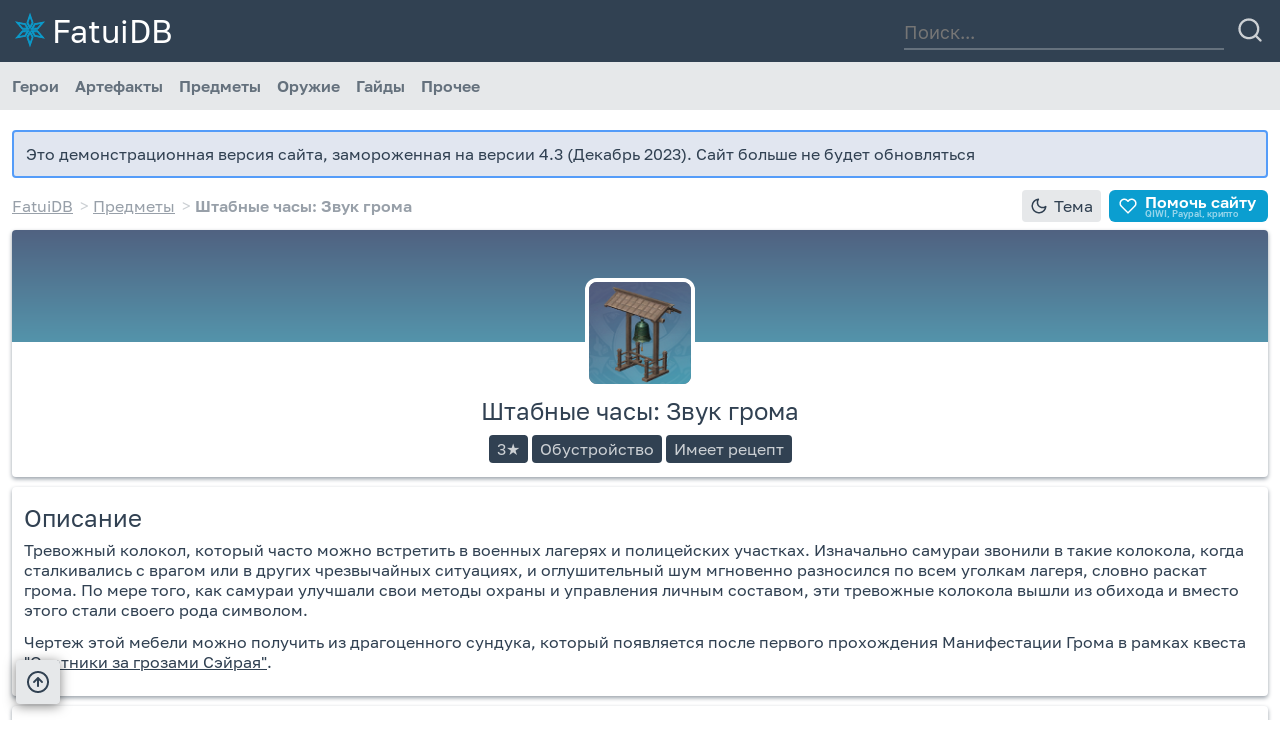

--- FILE ---
content_type: text/html; charset=UTF-8
request_url: https://fatuidb.icu/genshin/items/furn-shtabnie-chasi-zvuk-groma
body_size: 4298
content:
<!DOCTYPE html><html lang="ru"> <head> <base href="https://fatuidb.icu/"> <meta charset="utf-8"> <link rel="shortcut icon" type="image/svg+xml" href="https://fatuidb.icu/favicon.svg" /> <link rel="shortcut icon" type="image/x-icon" href="https://fatuidb.icu/favicon.ico" /> <link rel="shortcut icon" type="image/png" href="./graphics/logo-small.png" />  <meta name="viewport" content="width=device-width, initial-scale=1.0"> <link rel="stylesheet" type="text/css" href="./styles/font.css"> <link rel="stylesheet" type="text/css" href="./styles/carousel.css"> <link rel="stylesheet" type="text/css" href="./styles/christmas.css"> <link rel="stylesheet" type="text/css" href="./styles/night.css"> <link rel="stylesheet" type="text/css" href="./styles/common.css"> <link rel="stylesheet" type="text/css" href="./styles/tables.css"> <script src="./scripts/common.js" type="text/javascript"></script> <script src="./scripts/carousel.js" type="text/javascript"></script> <!--TITLE_METADATA--><meta property="og:site_name" content="FatuiDB.icu" /><meta property="og:description" content="Тревожный колокол, который часто можно встретить в военных лагерях и полицейских участках. Изначально самураи звонили в такие колокола, когда сталкивались с врагом или в других чрезвычайных ситуациях, и оглушительный шум мгновенно разносился по всем уголкам лагеря, словно раскат грома. По мере того, как самураи улучшали свои методы охраны и управления личным составом, эти тревожные колокола вышли из обихода и вместо этого стали своего рода символом.
" /><meta property="og:locale" content="ru_RU" /><meta property="og:image" content="https://fatuidb.icu/images/upload/furn-shtabnie-chasi-zvuk-groma.png" /><meta property="og:url" content="https://fatuidb.icu/genshin/items/furn-shtabnie-chasi-zvuk-groma" /><meta property="og:type" content="website" /><meta property="og:title" content="Штабные часы: Звук грома | Предмет из игры Genshin Impact | FatuiDB" /><meta name="description" content="Тревожный колокол, который часто можно встретить в военных лагерях и полицейских участках. Изначально самураи звонили в такие колокола, когда сталкивались с врагом или в других чрезвычайных ситуациях, и оглушительный шум мгновенно разносился по всем уголкам лагеря, словно раскат грома. По мере того, как самураи улучшали свои методы охраны и управления личным составом, эти тревожные колокола вышли из обихода и вместо этого стали своего рода символом.
"><title>Штабные часы: Звук грома | Предмет из игры Genshin Impact | FatuiDB</title> </head> <body> <div id="notification" class="hidden">Уведомление</div> <div class="super-overlay" id="super-overlay"> <div id="toc-container"> <div id="toc-list"> </div> <div class="flex"> <div class="toc-btn" id="toc-btn-main" title="Содержание">Содержание</div> <div class="toc-btn" id="toc-btn-up" title="Наверх"></div> <div class="toc-btn" id="toc-btn-close" title="Закрыть"></div> </div> </div> </div> <div class="overlay invisible" id="image-overlay"> <span class="fixed-info-top close-image">Закрыть: нажмите вне изображения</span> <img src="./images/upload/empty.png"/> <div class="flex horizontal centered" id="image-overlay-toolbar"> <div class="tool-button tb-light tb-compact" id="exp-prev-page"> <img src="./graphics/vector/night/left-small.svg"> </div><div id="image-overlay-counter"> -1 из -1 </div><div class="tool-button tb-light tb-compact" id="exp-next-page"> <img src="./graphics/vector/night/right-small.svg"> </div><div class="flex-stretcher"></div><a class="image-action ia-context" href="javascript:void(0)">В тексте</a> <a class="image-action ia-original" href="./images/upload/empty.png" target="_blank">Файл</a> </div></div> <div class="flex-global-parent"><div class="header"> <div class="header-group"> <a href="./" id="logo"> FatuiDB </a> <div id="searchContainer" tabindex="0"> <div class="stretchy-boi"></div> <div class="search-field-wrapper"> <input id="searchField" placeholder="Поиск..." /> </div> <button class="image-button" title="Начать поиск" id="searchButton"></button> <div id="touchTrap" title="Открыть поисковое поле"></div> </div> <button class="image-button" title="Меню" id="topMenuToggle" tabindex="-1"></button><div id="searchResults" class="super-hidden"></div></div> <div id="topMenu"> <div class="width-wrapper"> <a href="./catalog?entity=heroes">Герои</a> <a href="./catalog?entity=artifacts">Артефакты</a> <a href="./catalog?entity=items">Предметы</a> <a href="./catalog?entity=weapons">Оружие</a> <a href="./catalog?entity=pages&tag=2">Гайды</a> <div class="top-expandable-container"><div class="top-expandable" tabIndex="0"><span class="top-expandable-cover">Прочее</span><a href="./catalog?entity=playingcards">Игр. карты</a> <a href="./catalog?entity=shops">Магазины</a> <a href="./catalog?entity=dungeons">Подземелья/Боссы</a><a href="./catalog?entity=pages&tag=1">Квесты</a><a href="./genshin/blog">Новости</a> </div> </div> <div class="stretchy-boi"></div> </div> </div> </div> <div class="content-wrapper"> <div class="width-wrapper"> <div class="top-space"> <div class="path-parts"> <!--PATH_PARTS--><a href="./">FatuiDB</a><a href="./catalog?entity=items">Предметы</a><b>Штабные часы: Звук грома</b> </div> <div class="flex align-items-start justify-flex-start"><div id="theme-switch-button" class="top-space-button" title="Сменить тему">Тема</div><a class="header-donate-button" href="https://fatuidb.icu/genshin/donate" target="_blank"><div class="donate-main-text">Помочь сайту</div><div class="donate-sub-text">QIWI, Paypal, крипто</div></a></div> </div><div class="mainbar"><div class="entity-top card blue"><div class="entity-portrait"><img src="./images/upload/furn-shtabnie-chasi-zvuk-groma.png" alt="Штабные часы: Звук грома" /></div><h1>Штабные часы: Звук грома</h1><div class="entity-subtitle"><a href="./catalog?entity=items&rarity=3" class="tag">3★</a><a href="./catalog?entity=items&tag=1007" class="tag">Обустройство</a><a href="./catalog?entity=items&hasRecipe=1" class="tag">Имеет рецепт</a></div></div><div class="card"><h2>Описание</h2>Тревожный колокол, который часто можно встретить в военных лагерях и полицейских участках. Изначально самураи звонили в такие колокола, когда сталкивались с врагом или в других чрезвычайных ситуациях, и оглушительный шум мгновенно разносился по всем уголкам лагеря, словно раскат грома. По мере того, как самураи улучшали свои методы охраны и управления личным составом, эти тревожные колокола вышли из обихода и вместо этого стали своего рода символом.
<p>Чертеж этой мебели можно получить из драгоценного сундука, который появляется после первого прохождения Манифестации Грома в рамках квеста "<a href="./genshin/quest/seriya-kvestov-ohotniki-za-grozami-seyraya">Охотники за грозами Сэйрая"</a>.</p></div><div class="card"><h2>Рецепт</h2><p><b>Штабные часы: Звук грома</b> изготавливается по следующему рецепту (рецептам):</p><div class="flex flex-wrap"><a href="./genshin/items/tree-otogi" title="Отоги" class="item-capsule"><img src="./images/upload/tree-otogi.png" alt="Отоги" /><span>8</span></a><a href="./genshin/items/whiteiron" title="Обломок белого железа" class="item-capsule"><img src="./images/upload/whiteiron.png" alt="Обломок белого железа" /><span>4</span></a></div></div><input id="neededKind" type="hidden" value="items" /><input id="neededAlias" type="hidden" value="furn-shtabnie-chasi-zvuk-groma" /></div><div class="sidebar"><div class="card sunk"><h2>Знали ли Вы?</h2><div class="carousel-outer"><div class="carousel-touch-trap"><div class="carousel-touch-overflow"></div></div><div class="carousel-timer"></div><div class="carousel-points"></div><div class="carousel-wrapper" id="dykc-carousel"></div></div></div> <div class="card sunk"> <h2>Новое на сайте</h2> <div class="popular-list" id="blog-list"> <!--BLOG--> </div> </div> <div class="card sunk"> <h2 class="space-bottom">Полезное</h2> <div class="flex vertical">
<a href="./genshin/extra-abyss-roulette" class="flex space-bottom"><img src="./images/upload/abyss-roulette-icon.jpg" class="icon small intext-left"><span>Рулетка Спирали Бездны</span></a>
<a href="./genshin/extra-farmcalc-heroes" class="flex space-bottom"><img src="./images/upload/charexp1.png" class="icon small intext-left"><span>Калькулятор прокачки героев</span></a>
<a href="./genshin/extra-birthdays" class="flex space-bottom"><img src="./images/upload/cake.png" class="icon small intext-left"><span>Дни рождения персонажей</span></a>
<a href="./genshin/misc/dates-hub" class="flex space-bottom"><img src="./images/upload/hearticon.png" class="icon small intext-left"><span>Прохождения встреч (свиданий)</span></a>
<a href="./genshin/extra-fishing-compass" class="flex space-bottom"><img src="./images/upload/riba-angel-raymey.png" class="icon small intext-left"><span>Авто-локатор рыбных мест</span></a>
<a href="./genshin/guide/promocodes" class="flex space-bottom"><img src="./images/upload/primogem.png" class="icon small intext-left"><span>Промокоды и их активация</span></a>
<a href="./genshin/guide/kak-rabotaet-molitva-i-put-voploscheniya" class="flex space-bottom"><img src="./images/upload/limitedfate.png" class="icon small intext-left"><span>Как работает «Молитва»</span></a>
<a href="./genshin/blog/istoriya-bannerov-genshin-impact-2023" class="flex"><img src="./images/upload/starglitter.png" class="icon small intext-left"><span>История баннеров за 2023</span></a>
</div></div> <div class="card sunk"> <h2>Популярные страницы</h2> <span class="label" id="popular-date"><!--MONTH_YEAR--></span> <ul class="article-list" id="popular-list"> <!--POPULAR--> </ul> </div> </div></div><!--ADS--> <div class="ad-space"></div> <!--ADS-END--> </div> <div class="footer"> <div class="width-wrapper"> <div class="footer-list"> <div class="footer-list-title">Служебное</div> <a href="./genshin/misc/privacy">Конфиденциальность</a> <a href="./genshin/misc/authors">Об авторстве</a> <a href="./genshin/misc/contacts">Контакты</a> </div> <div class="footer-list"> <div class="footer-list-title">Важные ссылки</div> <a href="./genshin/donate">Помочь сайту</a> <a rel="nofollow" target="_blank" href="https://docs.google.com/forms/d/e/1FAIpQLSfaL-58N7LcUZ8SB6roROXcPgyQ1nWe4ALTeTxZNvb1h2QZgQ/viewform">Нашли ошибку?</a> <a href="./tools/center">Редактору</a> </div> <div class="licensing"> Genshin Impact и все связанные материалы принадлежат MiHoYo и другим соответствующим законным владельцам (правообладателям).<br>Веб-сайт не является официальным ресурсом MiHoYo.<br>FatuiDB/Конпеки Азуньев и партнеры.</div> </div> </div> </div><input type="hidden" id="open-kind" value="items"><input type="hidden" id="open-alias" value="furn-shtabnie-chasi-zvuk-groma"></body></html>

--- FILE ---
content_type: text/css; charset=UTF-8
request_url: https://fatuidb.icu/styles/font.css
body_size: 452
content:
@font-face {
	font-family: "Golos";
	src: url("../fonts/golos-text-regular.woff2") format("woff2");
}
@font-face {
	font-family: "Golos";
	src: url("../fonts/golos-text-bold.woff2") format("woff2");
	font-weight: bold;
}
@font-face {
	font-family: "sofia";
	src: url("../fonts/sofia.woff2") format("woff2");
}
@font-face {
	font-family: "cove";
	src: url("../fonts/monospace.woff2") format("woff2");
}

body{
	font-family: "Golos", Arial, sans-serif;
}

--- FILE ---
content_type: text/css; charset=UTF-8
request_url: https://fatuidb.icu/styles/carousel.css
body_size: 2669
content:
.carousel-outer{
    position: relative;
    max-width: 512px;
    margin: 8px auto;
}
.carousel-wrapper{
    display: flex;
    align-items: stretch;
    justify-content: flex-start;
    overflow-y: auto;
    overflow-x: hidden;
    border-radius: 4px;
}
.carousel-position{
    position: relative;
    width: 100%;
    flex-grow: 0;
    flex-shrink: 0;
    overflow-x: hidden;
    overflow-y: visible;
    display: flex;
    flex-direction: column;
    justify-content: flex-end;
    text-decoration: none;
    z-index: 1;
    padding: 0;
    margin: 0;
}
.carousel-position > img{
    position: absolute;
    top: 0;
    left: 0;
    right: 0;
    bottom: 0;
    object-fit: cover;
    height: 100%;
    width: 100%;
    pointer-events: none;
    z-index: -1;
}
.carousel-content{
    padding: 64px 16px 32px 16px;
    color: #FFFFFF;
    text-shadow: 0 0 4px #272e2e;
    background: linear-gradient(to top, #272e2e 20%, transparent);
    user-select: none;
    -moz-user-select: none;
}
.carousel-content h3{
    font-size: 24px;
    margin-bottom: 8px;
}
.carousel-points{
    position: absolute;
    top: auto;
    left: 16px;
    right: 16px;
    bottom: 16px;
    display: flex;
    flex-flow: row nowrap;
    z-index: 4;
    margin: -4px;
}
.cp-point{
    display: block;
    background-color: rgba(226, 228, 235, 0.5);
    height: 8px;
    min-width: 8px;
    border-radius: 8px;
    flex-grow: 0;
    flex-shrink: 0;
    margin: 4px;
    flex: 1;
}
.cp-point:hover, .cp-point:focus{
    background-color: rgba(226, 228, 235, 0.67);
}
.cp-point.active{
    background-color: rgba(226, 228, 235, 1.0);
}
.carousel-timer{
    position: absolute;
    top: 16px;
    left: auto;
    right: 16px;
    bottom: auto;
    z-index: 2;
    background-color: rgba(226, 228, 235, 0.67);
    color: #3E3232;
    width: 24px;
    height: 24px;
    border-radius: 12px;
    pointer-events: none;
    text-align: center;
    line-height: 1.5em;
}
.carousel-touch-trap{
    display: none;
}

@media (pointer: coarse) {
    .carousel-touch-trap{
        display: block;
        position: absolute;
        z-index: 3;
        top: 0;
        left: 0;
        right: 0;
        bottom: 0;
        background-color: transparent;
        cursor: pointer;
        overflow-x: auto;
    }
    .carousel-touch-overflow{
        display: block;
        pointer-events: none;
        width: 2048px;
        height: 50%;
        background-color: transparent;
    }
    .carousel-touch-trap.disabled{
        pointer-events: none;
        display: none;
    }
}

--- FILE ---
content_type: text/css; charset=UTF-8
request_url: https://fatuidb.icu/styles/christmas.css
body_size: 6190
content:
body.christmas .super-overlay{
	background: url("../graphics/raster/ui/cl0.png") bottom center/auto 10% fixed no-repeat;
	animation: lightglow 1.5s ease infinite;
}
body.christmas{
	background: #314152 url("../graphics/raster/ui/background-christmas.jpg") bottom right/cover fixed;
	color: #e6e8ea;
}
body.christmas .header{
	background: rgba(28, 47, 58, 0.75);
}
body.christmas #topMenu{
	background: linear-gradient(to bottom, transparent 66%,#21332f);
	color: #e6e8ea;
}
body.christmas .top-expandable{
	background: transparent;
}
body.christmas .top-expandable:hover{
	background: rgb(38, 54, 70);
}
body.christmas .search-field-wrapper{
	border-bottom: 2px solid #314152;
}
body.christmas .footer{
	background: rgb(38, 54, 70);
	color: #65717d;
}
body.christmas .path-parts > a::after{
	color: #65717d;
}
body.christmas .cs-value{
	border: 2px solid #65717d;
	background: rgba(66, 83, 98, 0.75) url("../graphics/vector/night/down-small.svg") calc(100% - 4px) center/auto 75% no-repeat;
}
body.christmas .cs-list{
	background: rgba(66, 83, 98, 0.75);
	border: 2px solid #65717d;
}
body.christmas .custom-select.unwrapped .cs-value{
	background-image: url("../graphics/vector/night/up-small.svg");
}
body.christmas .card{
	box-shadow: none;
	background-color: rgba(66, 83, 98, 0.75);
}
body.christmas .card.sunk{
	background-color: rgba(66, 83, 98, 0.75);
}
body.christmas .entity-top::before, body.christmas .catalog-card.gold::before{
	opacity: 0.75;
}
body.christmas .entity-portrait{
	border-color: #98a0a9;
}
body.christmas .tag{
	background: #65717d;
	color: #e6e8ea;
}
body.christmas .article-list li{
	background: url("../graphics/vector/night/article.svg") top left/auto 16px no-repeat;
}
body.christmas .go-to-link{
	color: #ccd0d4;
}
body.christmas .go-to-link.right{
	background: url("../graphics/vector/night/right.svg") calc(100% - 4px) top/auto 20px no-repeat;
}
.go-to-link.right:hover, .go-to-link.right:focus{
	background-position-x: 100%;
}
body.christmas .radio{
	border: 2px solid #727c88;
	border-left-width: 1px;
	border-right-width: 1px;
}
body.christmas .radio:last-child{
	border-right-width: 2px;
}
body.christmas .radio:first-child{
	border-left-width: 2px;
}
body.christmas .radio.disabled{
	color: #65717d;
	border-color: #65717d;
}
body.christmas .radio.selected{
	background: #727c88;
	color: #f0f9fc;
}
body.christmas .radio.selected::after{
	border: 2px solid #727c88;
}
body.christmas b.effect{
	background-color: #845648;
}
body.christmas a.button{
	background-color: #416c99;
	color: #f0f9fc;
}
body.christmas a.button:hover, body.christmas a.button:focus{
	background-color: #507dac;
}
body.christmas a.go-to{
	background: #416c99 url("../graphics/vector/night/right.svg") calc(100% - 8px) center/auto 20px no-repeat;
}
body.christmas .image-description{
	background: url("../graphics/vector/night/info.svg") 4px 6px/auto 16px no-repeat;
	color: #ccd0d4;
}
body.christmas .overlay{
	background: rgba(24, 32, 40, 0.9);
	color: #98a0a9;
}
body.christmas .overlay a.image-original{
	border: #98a0a9 2px solid;
}
body.christmas #prev-page img, body.christmas #next-page img{
	opacity: 0.0;
}
body.christmas #prev-page{
	background: url("../graphics/vector/night/left-small.svg") center/auto 66% no-repeat;
}
body.christmas #next-page{
	background: url("../graphics/vector/night/right-small.svg") center/auto 66% no-repeat;
}
body.christmas #filter-outer {
	background: #0b9ed0;
	color: #dfecf7;
}
body.christmas #filter-outer .label{
	color: #dfecf7;
}
body.christmas #filter-label{
	background-color: #0b9ed0;
	color: #afdff0;
}
body.christmas .catalog-card{
	border: 1px solid rgba(66, 83, 98, 0.75);
	background: #65717d;
}
body.christmas .catalog-card img{
	border: 4px solid #ccd0d4;
	background-color: rgba(66, 83, 98, 0.75);
}
body.christmas .rarity-stars-container {
    background: #314152;
}
body.christmas .stat{
	color: #ccd0d4;
}

body.christmas .page-card{
	border: 1px solid rgba(66, 83, 98, 0.75);
	background: #65717d;
}
body.christmas .page-card::before{
	background: linear-gradient(to top, #65717d, transparent);
}
body.christmas .disclaimer{
	background: #353E51;
	border: 2px solid #5A708C;
}
body.christmas .new-home-display a{
	color: #e6e8ea;
}
body.christmas .fancy-button{
	background: #9b8a60;
	border: 2px solid #d5aa73;
	color: #fff8e6;
}
body.christmas #searchResults{
	background: rgba(66, 83, 98, 0.75);
	color: #e6e8ea;
	border: 2px solid #65717d;
}
body.christmas .colored{
	color: #dfecf7;
}
body.christmas .shady{
	background-color: #586879;
}
body.christmas td{
	border: 2px solid #65717d;
}
body.christmas .table{
	border: 2px solid #65717d;
}
body.christmas table.rich-left td:first-child, body.christmas table.rich-top tr:first-child{
	background: #4d6073;
}
body.christmas .cell{
	border: 1px solid #65717d;
}
body.christmas .cell.em, body.christmas tr.em, body.christmas td.em{
	background:#4d6073;
}
body.christmas .table.rich-top body.christmas .cell:first-child{
	background:#65717d;
}
body.christmas .table.left-fixed > .column:first-child{
	border-right: 1px solid #65717d;
}
body.christmas .table.rich-top .cell:first-child{
	background:#4d6073;
}
body.christmas .top-expandable:hover, body.christmas .top-expandable:active{
	box-shadow: none;
}
body.christmas .item-capsule.selected{
	background: #353E51;
	outline: 2px solid #5A708C;
}
body.christmas .fish-spot-image{
	background-color: #353E51;
}
body.christmas .flex-switchable.events{
	border-bottom: #586879 2px solid;
}

@media only screen and (min-width: 767px){
	body.christmas #filter-outer, body.christmas #filter-outer .label{
		background: initial;
		color: #e6e8ea;
	}
}

@media only screen and (min-width: 1300px){
	body.christmas .super-overlay{
		background-size: contain;
	}
}

@media only screen and (min-width: 1350px){
	body.christmas .top-expandable:hover{
		background: transparent;
	}
}

@media only screen and (min-width: 2399px){
	body.christmas .article-list li {
		background-size: auto 24px;
	}
}

@keyframes lightglow{
	0% {
		background-image: url("../graphics/raster/ui/cl0.png");
	}
	50% {
		background-image: url("../graphics/raster/ui/cl0.png");
	}
	100%{
		background-image: url("../graphics/raster/ui/cl1.png");
	}
}

--- FILE ---
content_type: text/css; charset=UTF-8
request_url: https://fatuidb.icu/styles/night.css
body_size: 9667
content:
body.night{
	background: #314152;
	color: #e6e8ea;
}
body.night .header{
	background: #1c2f3a;
}
body.night #topMenu{
	background: #263646;
	color: #e6e8ea;
}
body.night .search-field-wrapper{
	border-bottom: 2px solid #314152;
}
body.night .footer{
	background: #263646;
	color: #65717d;
}
body.night .path-parts > a::after{
	color: #65717d;
}
body.night .cs-value{
	border: 2px solid #65717d;
	background: #425362 url("../graphics/vector/night/down-small.svg") calc(100% - 4px) center/auto 75% no-repeat;
}
body.night .cs-list{
	background: #425362;
	border: 2px solid #65717d;
}
body.night .custom-select.unwrapped .cs-value{
	background-image: url("../graphics/vector/night/up-small.svg");
}
body.night .card{
	box-shadow: none;
	background-color: #425362;
}
body.night .card.sunk{
	background-color: #425362;
}
body.night .entity-top::before, body.night .catalog-card.gold::before{
	opacity: 0.75;
}
body.night .entity-portrait{
	border-color: #98a0a9;
}
body.night .tag{
	background: #65717d;
	color: #e6e8ea;
}
body.night .article-list li{
	background: url("../graphics/vector/night/article.svg") top left/auto 16px no-repeat;
}
body.night .go-to-link{
	color: #ccd0d4;
}
body.night .go-to-link.right{
	background: url("../graphics/vector/night/right.svg") calc(100% - 4px) top/auto 20px no-repeat;
}
.go-to-link.right:hover, .go-to-link.right:focus{
	background-position-x: 100%;
}
body.night .radio{
	border: 2px solid #727c88;
	border-left-width: 1px;
	border-right-width: 1px;
}
body.night .radio:last-child{
	border-right-width: 2px;
}
body.night .radio:first-child{
	border-left-width: 2px;
}
body.night .radio.disabled{
	color: #65717d;
	border-color: #65717d;
}
body.night .radio.selected{
	background: #727c88;
	color: #f0f9fc;
}
body.night .radio.selected::after{
	border: 2px solid #98a0a9;
}
body.night b.effect{
	background-color: #845648;
}
body.night a.button{
	background-color: #2a3244;
	color: #f0f9fc;
}
body.night a.button:hover, body.night a.button:focus{
	background-color: #163b60;
}
body.night a.go-to{
	background: #416c99 url("../graphics/vector/night/right.svg") calc(100% - 8px) center/auto 20px no-repeat;
}
body.night .image-description{
	background: url("../graphics/vector/night/info.svg") 4px 6px/auto 16px no-repeat;
	color: #ccd0d4;
}
body.night .overlay{
	background: rgba(24, 32, 40, 0.9);
	color: #98a0a9;
}
body.night .overlay a.image-original{
	border: #98a0a9 2px solid;
}
body.night #prev-page img, body.night #next-page img{
	opacity: 0.0;
}
body.night #prev-page{
	background: url("../graphics/vector/night/left-small.svg") center/auto 66% no-repeat;
}
body.night #next-page{
	background: url("../graphics/vector/night/right-small.svg") center/auto 66% no-repeat;
}
body.night #filter-outer {
	background: #0b9ed0;
	color: #dfecf7;
}
body.night #filter-outer .label{
	color: #dfecf7;
}
body.night #filter-label{
	background-color: #0b9ed0;
	color: #afdff0;
}
body.night .catalog-card{
	border: 1px solid #425362;
	background: #65717d;
}
body.night .catalog-card img{
	border: 4px solid #ccd0d4;
	background-color: #425362;
}
body.night .rarity-stars-container {
    background: #314152;
}
body.night .stat{
	color: #ccd0d4;
}

body.night .page-card{
	border: 1px solid #425362;
	background: #65717d;
}
body.night .page-card::before{
	background: linear-gradient(to top, #65717d, transparent);
}
body.night .disclaimer{
	background: #353E51;
	border: 2px solid #5A708C;
}
body.night .new-home-display a{
	color: #e6e8ea;
}
body.night .fancy-button{
	background: #9b8a60;
	border: 2px solid #d5aa73;
	color: #fff8e6;
}
body.night #searchResults{
	background: #425362;
	color: #e6e8ea;
	border: 2px solid #65717d;
}
body.night .colored{
	color: #dfecf7;
}
body.night td{
	border: 2px solid #65717d;
}
body.night .table{
	border: 2px solid #65717d;
}
body.night table.rich-left td:first-child, body.night table.rich-top tr:first-child{
	background: #4d6073;
}
body.night .cell{
	border: 1px solid #65717d;
}
body.night .cell.em, body.night tr.em, body.night td.em{
	background:#4d6073;
}
body.night .table.rich-top body.night .cell:first-child{
	background:#65717d;
}
body.night .table.left-fixed > .column:first-child{
	border-right: 1px solid #65717d;
}
body.night .table.rich-top .cell:first-child{
	background:#4d6073;
}
body.night .top-expandable{
	background: #263646;
}
body.night .top-expandable:hover, body.night .top-expandable:active{
	box-shadow: none;
}
body.night .item-capsule.selected{
	background: #353E51;
	outline: 2px solid #5A708C;
}
body.night .fish-spot-image{
	background-color: #353E51;
}
body.night .flex-switchable.events{
	border-bottom: #586879 2px solid;
}
body.night .ps-catalog .picture-option{
    background-color: #65717d;
}
body.night .ps-catalog .picture-option.selected{
	background-color: #89919b;
}
body.night .farm-cell input{
	background-color: #425362;
	border-color: #727c88;
}
body.night .farm-cell div{
	background-color: #727c88;
	color: #e6e8ea;
	border-color: #727c88;
}
body.night .farm-cell img{
	border-color: #727c88;
}
body.night .horizontal-line{
	background-color: #5f6c79;
}
body.night .farmcalc-remaining-block,
body.night .farmcalc-picked-block{
	background-color: #727c88;
}
body.night .overlay-window{
	background-color: #425362;
	color: #e6e8ea;
}
body.night a.button.pale{
	border-color: #727c88;
	background-color: transparent;
}
body.night a.button.pale:hover,
body.night a.button.pale:focus {
	background-color: #89919b;
}
body.night #window-close{
	background-image: url('../graphics/vector/night/close.svg');
}
body.night #window-close:hover{
	background-color: #727c88;
}
body.night .tool-button#heroes-next-page,
body.night .tool-button#items-next-page{
	background-image: url("../graphics/vector/night/right-small.svg");
}
body.night .tool-button#heroes-prev-page,
body.night .tool-button#items-prev-page{
	background-image: url("../graphics/vector/night/left-small.svg");
}
body.night .tool-button#items-next-page:hover,
body.night .tool-button#items-next-page:active,
body.night .tool-button#items-prev-page:hover,
body.night .tool-button#items-prev-page:active,
body.night .tool-button#heroes-next-page:hover,
body.night .tool-button#heroes-next-page:active,
body.night .tool-button#heroes-prev-page:hover,
body.night .tool-button#heroes-prev-page:active{
	background-color: #727c88;
}
body.night .char-block{
	border-color: #727c88;
}
body.night .char-block.picked{
	border-color: #0b9ed0;
	background-color: #46719d;
}
body.night [type="checkbox"]::before {
	box-shadow: inset 0 0 0 2px #ccd0d4;
}
body.night [type="checkbox"] {
	color: #ccd0d4;
}
body.night [type=checkbox]:checked {
    background-color: #727c88;
}
body.night [type=checkbox]:checked::before {
    box-shadow: none;
    background: url("../graphics/vector/night/check.svg") center/auto 20px;
}
body.night [type=checkbox]:disabled::before {
    box-shadow: inset 0 0 0 2px #727c88;
}
body.night .farmcalc-item-receiver{
	background-color: #425362;
}
body.night .rt {
	color: #bbc0c6;
}
body.night .elem-capsule.pyro{
    background-color: #cc4c2f;
    background-image: url("../graphics/raster/elements-white/pyro.png");
    color: #ffffff;
}
body.night .elem-capsule.hydro{
    background-color: #3f7fbf;
    background-image: url("../graphics/raster/elements-white/hydro.png");
    color: #ffffff;
}
body.night .elem-capsule.cryo{
    background-color: #4eb1cf;
    background-image: url("../graphics/raster/elements-white/cryo.png");
    color: #ffffff;
}
body.night .elem-capsule.electro{
    background-color: #8130cc;
    background-image: url("../graphics/raster/elements-white/electro.png");
    color: #ffffff;
}
body.night .elem-capsule.anemo{
    background-color: #10bc86;
    background-image: url("../graphics/raster/elements-white/anemo.png");
    color: #ffffff;
}
body.night .elem-capsule.geo{
    background-color: #cc9330;
    background-image: url("../graphics/raster/elements-white/geo.png");
    color: #ffffff;
}
body.night .elem-capsule.dendro{
    background-color: #22974b;
    background-image: url("../graphics/raster/elements-white/dendro.png");
    color: #ffffff;
}
body.night .overlay-button.up{
	background-color: #65717d;
	background-image: url("../graphics/vector/night/up-small.svg");
	box-shadow: 0 0 4px 0 #314152;
}
body.night #toc-container{
	background-color: #263646;
}
body.night #toc-btn-main{
    background-image: url("../graphics/vector/night/list.svg");
}
body.night #toc-btn-up{
    background-image: url("../graphics/vector/night/up.svg");
}
body.night #toc-btn-close{
    background-image: url("../graphics/vector/night/close.svg");
}
body.night #toc-btn-up.toc-fixed-up, body.night .super-overlay.toc-expanded #toc-btn-up.toc-fixed-up{
    background-image: url("../graphics/vector/up.svg");
}
body.night #theme-switch-button{
	background-image: url("../graphics/vector/night/sun.svg");
}
body.night .tool-open-button, body.night .top-space-button{
	background-color: #425362;
}
body.night .tool-open-button{
	background-image: url("../graphics/vector/night/edit.svg");
}
body.night #filter-extraStat .icon.text-sized{
	filter: brightness(0) invert(1);
}

@media only screen and (min-width: 767px){
	body.night #filter-outer, body.night #filter-outer .label{
		background: initial;
		color: #e6e8ea;
	}
}

@media only screen and (min-width: 1350px){
	body.night .overlay-button.up{
		background: #0b9ed0 url("../graphics/vector/up.svg") center/auto 32px no-repeat;
		box-shadow: none;
	}
}

@media only screen and (min-width: 1811px){  
	body.night #toc-container{
		background-color: rgba(49, 65, 82, 0.67);
	}
}

@media only screen and (min-width: 2399px){
	body.night .article-list li {
		background-size: auto 24px;
	}
}

--- FILE ---
content_type: text/css; charset=UTF-8
request_url: https://fatuidb.icu/styles/common.css
body_size: 56413
content:
* , *:before, *:after{
	box-sizing: inherit;
	background-repeat: no-repeat;
}
html{
	box-sizing: border-box;
	height: 100%;
	overflow-x: hidden;
}
body{
	width: 100%;
	min-height: 100vh;
	padding: 0;
	margin: 0;
	background: #FFFFFF;
	color: #314152;
	font-size: 16px;
	position: relative;
}
img{
	display: block;
}
p{
	margin: 12px 0;
}
h1{
	font-size: 32px;
	margin: 0;
	padding: 6px 0px;
}
h2, .card h1{
	font-size: 24px;
	margin: 0;
	padding: 4px 0 8px 0;
	font-weight: 400;
}
h3{
	font-size: 20px;
	margin: 0;
	padding: 2px 0 4px 0;
	font-weight: 400;
}
.sub-heading{
	font-size: 1.25em;
	font-weight: bold;
}
input, textarea{
	border: 0;
}
input, a{
	font-family: inherit;
	color: inherit;
}
button{
	outline: 0;
	border: 0;
	cursor: pointer;
	padding: 0;
}
ul{
	padding-left: 20px;
}
li{
	margin-bottom: 8px;
}
img.width-limit{
	max-width: 100%;
}
.inline-icon {
    display: inline;
    height: 1.56em;
    border-radius: 0.4em;
    vertical-align: text-bottom;
}
a > img{
	max-width: 100%;
}
.ruby{
	display: inline-flex;
	flex-direction: column-reverse;
	align-items: center;
	font-weight: bold;
	vertical-align: text-bottom;
}
.rt{
	line-height: 0.33em;
	display: inline-block;
	text-align: center;
	font-size: 0.67em;
	white-space: nowrap;
	color: #89919b;
	font-weight: normal;
	font-style: italic;
	user-select: none;
	-moz-user-select: none;
	pointer-events: none;
}
.ellipsize-text{
	white-space: nowrap;
	overflow: hidden;
	text-overflow: ellipsis;
}
.unclickable{
	pointer-events: none;
	user-select: none;
	-moz-user-select: none;
}
.movable{
	cursor: move;
}
.noscroll{
	overflow: hidden;
}
.no-text-wrap{
	white-space: nowrap;
}
.scroll-y{
	overflow-y: auto;
}
.scroll-x{
	overflow-x: auto;
}
.position-relative{
	position: relative;
}
.full-width, .text-input.full-width{
	width: 100%;
}
.text-center{
	text-align: center;
}
.flex-global-parent{
	width: 100%;
	min-height: 100vh;
	display: flex;
	flex-flow: column nowrap;
}
.text-center img{
	display: inline-block;
}
.mono-container{
	width: 100%;
	min-height: 100vh;
	display: flex;
	align-items: center;
	justify-content: center;
	padding: 24px 24px 64px 24px;
	background-color: #ccd0d4;
}
.mono-card{
	max-width: 100%;
	display: flex;
	flex-flow: column nowrap;
	align-items: center;
	justify-content: center;
}
.mono-card > img{
	max-width: 100%;
	height: auto;
	margin-bottom: 12px;
}
.bottom-notice{
	color: #65717d;
	position: fixed;
	top: auto;
	left: 0;
	right: 0;
	bottom: 0;
	z-index: 3;
	padding: 12px;
	text-align: center;
	background-color: #ccd0d4;
	box-shadow: 0px 0px 12px 12px #ccd0d4;
}
.perp-rotate{
	animation: perp-rotate 2s linear infinite;
}
.header{
	background: #314152;
	color: #FFFFFF;
	text-align: left;
	flex-shrink: 0;
}
.header-group{
	padding: 12px;
	display: flex;
	flex-flow: row nowrap;
	align-items: stretch;
	justify-content: space-between;
	position: relative;
}
#topMenu{
	padding: 0;
	background: #E6E8EA;
	color: #65717d;
	font-weight: bold;
	max-height: 0;
	overflow: hidden;
	transition: 0.67s max-height;
}
#topMenu .width-wrapper{
	display: flex;
	flex-direction: column;
	align-items: flex-start;
	justify-content: flex-start;
}
#topMenu a{
	display: block;
	padding: 6px 12px;
	text-decoration: none;
	white-space: nowrap;
}
#topMenu a:first-child{ margin-top: 6px; }
#topMenu a:last-child{ margin-bottom: 6px; }
#topMenu.unwrapped{
	max-height: 382px;
}
#topMenu .stretchy-boi{
	height: 0;
}
#logo{
	width: 180px;
	text-decoration: none;
	font-weight: 100;
	font-size: 32px;
	padding-left: 40px;
	height: 36px;
	overflow: hidden;
	transition: 0.8s;
	max-width: 180px;
	background: url("../graphics/vector/logo-small.svg") left center/contain no-repeat;
	flex-shrink: 0;
	flex-grow: 0;
}
#logo.wrapped{
	max-width: 40px;
}
#searchContainer{
	flex: 1;
	display: flex;
	position: relative;
	overflow: hidden;
	transition: 0.2s;
}
.search-field-wrapper{
	flex: 1;
	border-bottom: 2px solid #65717d;
	margin-left: 8px;
}
.search-field-wrapper:focus-within{
	border-bottom-color: #ccd0d4;
}
#searchField{
	width: 100%;
	height: 36px;
	font-size: 18px;
	padding: 10px 0 6px 0;
	border: 0;
	outline: 0;
	background: transparent;
}
.header .image-button{
	width: 36px;
	height: 36px;
	flex-shrink: 0;
	background-color: transparent;
	background-size: auto 28px;
	background-position: center;
	background-repeat: no-repeat;
	margin-left: 8px;
}
.image-button#searchButton{
	background-image: url("../graphics/vector/night/search.svg");
}
.image-button#topMenuToggle{
	background-image: url("../graphics/vector/night/menu.svg");
}
#touchTrap{
	cursor: pointer;
	position: absolute;
	top: 0;
	right: 0;
	left: auto;
	width: 36px;
	height: 36px;
	z-index: 3;
}
.stretchy-boi{ width: 100%; transition: 0.67s; }
#searchContainer.unwrapped .stretchy-boi{
	width: 0;
}
#searchContainer.unwrapped #touchTrap{
	width: 0;
}
.content-wrapper{
	flex: 1;
}
.footer{
	background: #314152;
	color: #98a0a9;
	padding: 18px 12px 72px 12px;
}
.licensing{
	font-size: 12px;
	width: 100%;
}
.footer-list{
	width: 100%;
	display: flex;
	flex-direction: column;
	align-items: stretch;
	justify-content: flex-start;
	text-align: left;
	margin-bottom: 16px;
}
.footer-list-title{
	font-weight: bold;
	padding-bottom: 2px;
	border-bottom: 2px solid #65717d;
	margin-bottom: 2px;
}
.content-wrapper{
	padding-bottom: 52px;
}
.content-wrapper .width-wrapper{
	padding: 12px;
}
.top-space{
	display: flex;
	flex-direction: column-reverse;
	position: relative;
}
.path-parts{
	margin: 12px 0px;
	color: #98a0a9;
}
.path-parts > a{
	display: inline-block;
	padding-right: 20px;
	position: relative;
}
.path-parts > a::after{
	content: '>';
	position: absolute;
	display: block;
	top: 0;
	bottom: 0;
	right: 4px;
	color: #ccd0d4;
}
.path-parts > a:last-child::after{
	display: none;
}
.tool-open-button{
	position: absolute;
	top: 0;
	left: auto;
	right: 0;
	bottom: auto;
	background-image: url("../graphics/vector/day/edit.svg");
	z-index: 2;
	width: 32px;
	background-position: center;
}
.tool-open-button, .top-space-button{
	height: 32px;
	background-color: #e6e8ea;
	background-size: auto 18px;
	cursor: pointer;
	border-radius: 4px;
}
#theme-switch-button{
	background-image: url("../graphics/vector/day/moon.svg");
	background-position: 8px center;
	padding: 6px 8px 6px 32px;
	user-select: none;
}
.header-donate-button{
	color: #ffffff;
	margin: 0 0 0 8px;
	border-radius: 6px;
	padding: 2px 12px 2px 36px;
	background: #0b9ed0 url("../graphics/vector/heart-white.svg") 10px center/auto 18px no-repeat;
	white-space: nowrap;
	display: block;
	text-decoration: none;
	height: 32px;
	font-weight: bold;
}
.donate-sub-text {
	font-size: 9px;
	line-height: 4px;
	color: #96d5eb;
}
.custom-select{
	position: relative;
	user-select: none;
	-moz-user-select: none;
	white-space: nowrap;
}
.cs-value{
	display: inline-block;
	font-weight: bold;
	border: 2px solid #314152;
	padding: 4px 8px;
	padding-right: 36px;
	border-radius: 4px;
	cursor: pointer;
	background: #ffffff url("../graphics/vector/day/down-small.svg") calc(100% - 4px) center/auto 75% no-repeat;
}
.cs-list{
	position: absolute;
	background: #FFFFFF;
	display: none;
	flex-direction: column;
	border: 2px solid #314152;
	border-radius: 4px;
	z-index: 10;
	overflow: auto;
}
.cs-list > div{
	cursor: pointer;
	padding: 4px 16px 4px 8px;
	white-space: nowrap;
}
.cs-list > div:hover, .cs-list > div:focus{
	background: #0b9ed0;
	color: #FFFFFF;
}
.custom-select.unwrapped .cs-list{
	display: flex;
}
.custom-select.unwrapped .cs-value{
	background-image: url("../graphics/vector/day/up-small.svg");
}
.ad-space{
	width: 100%;
	display: flex;
	align-items: flex-end;
	justify-content: flex-start;
	flex-direction: column;
	overflow: hidden;
	padding: 0 12px;
}
.ad-wrapper{
	max-height: 280px;
}
.mainbar, .sidebar{
	width: 100%;
	display: flex;
	flex-direction: column;
	align-items: stretch;
	justify-content: flex-start;
}
.card{
	width: 100%;
	position: relative;
	border-radius: 4px;
	box-shadow: 0px 2px 4px 0px #98a0a9;
	padding: 12px;
	margin: 4px 0 6px 0;
	background-color: #FFFFFF;
}
.card.sunk{
	box-shadow: none;
	background-color: #e6e8ea;
}
.entity-top{
	padding-top: 48px;
	position: relative;
	text-align: center;
}
.entity-top.pyro::before, .catalog-card.pyro img{
	background: linear-gradient(to bottom, #D04132, #FB6B57);
}
.entity-top.cryo::before, .catalog-card.cryo img{
	background: linear-gradient(to bottom, #549CF9, #61DDEA);
}
.entity-top.anemo::before, .catalog-card.anemo img{
	background: linear-gradient(to bottom, #2e998c, #34ecc1);
}
.entity-top.geo::before, .catalog-card.geo img{
	background: linear-gradient(to bottom, #BC7300, #F2BC00);
}
.entity-top.hydro::before, .catalog-card.hydro img{
	background: linear-gradient(to bottom, #244EC3, #3B83FA);
}
.entity-top.electro::before, .catalog-card.electro img{
	background: linear-gradient(to bottom, #7A26C7, #C75CFF);
}
.entity-top.dendro::before, .catalog-card.dendro img{
	background: linear-gradient(to bottom, #60D05D, #B4F06B);
}
.entity-top.gold::before, .catalog-card.gold::before, .item-capsule.gold img, .char-block.gold img{
	background: linear-gradient(to bottom, #7c5d53, #dda64f);
}
.entity-top.purple::before, .catalog-card.purple::before, .item-capsule.purple img, .char-block.purple img{
	background: linear-gradient(to bottom, #705e8f, #b68dc9);
}
.entity-top.blue::before, .catalog-card.blue::before, .item-capsule.blue img, .char-block.blue img{
	background: linear-gradient(to bottom, #506281, #5494ab);
}
.entity-top.green::before, .catalog-card.green::before, .item-capsule.green img, .char-block.green img{
	background: linear-gradient(to bottom, #4a5c61, #64967b);
}
.entity-top.grey::before, .catalog-card.grey::before, .item-capsule.grey img, .char-block.grey img{
	background: linear-gradient(to bottom, #575d68, #88919d);
}
.entity-top::before{
	content: '';
	display: block;
	position: absolute;
	top: 0;
	left: 0;
	right: 0;
	z-index: 2;
	height: 112px;
	width: 100%;
	border-radius: 4px 4px 0px 0px;
}
.entity-portrait{
	border-radius: 12px;
	overflow: hidden;
	width: 110px;
	height: 110px;
	border: 4px solid #FFFFFF;
	position: relative;
	display: inline-block;
	z-index: 3;
	background: #65717d;
}
.entity-portrait > img{
	width: 100%;
	height: 100%;
}
.entity-portrait.tall{
	width: 120px;
	height: 180px;
}
.entity-subtitle{
	display: flex;
	flex-flow: row wrap;
	align-items: stretch;
	justify-content: center;
}
.tag{
	display: inline-block;
	background: #314152;
	border-radius: 4px;
	color: #ccd0d4;
	text-decoration: none;
	padding: 4px 8px;
	transition: 0.2s;
	margin: 2px;
}
.tag:hover, .tag:focus{
	background-color: #e36c37;
	color: #FFFFFF;
}
.hint, .label{
	font-size: 12px;
	font-weight: 700;
	font-style: italic;
	color: #98a0a9;
	display: block;
	margin: 6px 0;
}
.label{
	font-size: 14px;
	margin-bottom: 4px;
}
.icon{
	height: 56px;
	width: 56px;
	border-radius: 4px;
}
.icon.small{
	height: 40px;
	width: 40px;
	border-radius: 2px;
}
.icon.small.intext-left{
	margin-right: 12px;
}
.icon.corner{
	float: right;
	margin: 4px 0 8px 8px;
}
.icon.text-sized{
	width: 1.2em;
	height: 1.2em;
	margin-right: 0.6em;
	display: inline-block;
	vertical-align: bottom;
}
.cs-list div:hover .icon.text-sized{
	filter: brightness(0) invert(1);
}
.item-wrap{
	display: flex;
	flex-wrap: wrap;
	justify-content: center;
	margin: 4px 0;
	text-align: center;
}
td > .item-wrap, .table .item-wrap{
	margin: 1px 0;
}
.item-capsule{
	position: relative;
	font-size: 12px;
	font-weight: bold;
	margin: 2px;
	text-decoration: none;
	display: block;
	width: 48px;
	border-radius: 4px;
}
.item-capsule.small-text{
	font-size: 10px;
	font-weight: normal;
	word-break: break-all;
}
.item-capsule.selected{
	background-color: #E1E6F0;
	outline: 2px solid #549cf9;
	border-radius: 0;
}
.item-capsule img{
	height: auto;
	width: 48px;
	border-radius: 4px;
	display: block;
}
.item-capsule.selected img{
	border-radius: 0;
}
.item-capsule.tiny{
	width: 32px;
}
.item-capsule.tiny img{
	width: 32px;
	height: 32px;
}
.item-capsule span{
	display: block;
	text-align: center;
}
.item-capsule.inline {
    display: inline;
	font-size: inherit;
	margin: 0;
	width: initial;
}
.item-capsule.inline img {
	display: inline;
	vertical-align: text-bottom;
    height: 1.4em;
    width: auto;
	max-width: initial;
    margin-right: 4px;
	margin-top: 0.05em;
	margin-bottom: 0.05em;
}
.item-capsule.inline span{
	display: inline;
	text-align: inherit;
}
.article-list{
	padding-left: 0;
	list-style: none;
	margin-bottom: 24px;
}
.article-list li{
	padding-left: 24px;
	background: url("../graphics/vector/day/article.svg") left top/auto 16px no-repeat;
}
.go-to-link{
	color: #65717d;
	display: block;
	width: 100%;
}
.go-to-link.right{
	padding-right: 28px;
	text-align: right;
	background: url("../graphics/vector/day/right.svg") calc(100% - 4px) top/auto 20px no-repeat;
	transition: 0.15s;
}
.go-to-link.right:hover, .go-to-link.right:focus{
	background-position-x: 100%;
}
.radio-widget{
	display: flex;
	flex-flow: row wrap;
	align-items: stretch;
	justify-content: flex-start;
	min-width: 312px;
	width: 0;
	margin-bottom: 8px;
	user-select: none;
	-moz-user-select: none;
}
.radio{
	flex: 1;
	text-align: center;
	padding: 8px;
	border: 2px solid #98a0a9;
	border-left-width: 1px;
	border-right-width: 1px;
	cursor: pointer;
	position: relative;
}
.radio.disabled{
	color: #ccd0d4;
	border-color: #ccd0d4;
	cursor: not-allowed;
}
.radio:first-child{
	border-left-width: 2px;
}
.radio:last-child{
	border-right-width: 2px;
}
.radio.selected{
	background: #d3edf6;
	color: #0b9ed0;
}
.radio.selected::after{
	content: '';
	pointer-events: none;
	position: absolute;
	z-index: 3;
	border: 2px solid #0b9ed0;
	top: -2px;
	left: -2px;
	right: -2px;
	bottom: -2px;
}
b.effect{
	padding: 0 3px;
	background-color: #fdce4b;
	border-radius: 4px;
}
a.button, div.button{
	font-weight: bold;
	display: inline-block;
	border-radius: 4px;
	background-color: #314152;
	color: #e6e8ea;
	text-decoration: none;
	padding: 8px 12px;
	transition: 0.2s;
}
a.button.pale{
	background-color: transparent;
	border: 2px solid #314152;
	padding: 6px 10px;
	color: inherit;
}
a.button:hover, a.button:focus{
	background-color: #65717d;
}
a.button.pale:hover, a.button.pale:focus{
	background-color: #ccd0d4;
}
a.go-to{
	margin: 6px 0;
	padding-right: 40px;
	background: #314152 url("../graphics/vector/night/right.svg") calc(100% - 8px) center/auto 20px no-repeat;
}
.preview{
	display: inline-block;
	background: #314152;
	color: #ccd0d4;
	padding: 2px 6px;
	overflow: auto;
	vertical-align: middle;
	text-decoration: none;
	border-radius: 4px;
	transition: 0.2s;
}
.preview:hover, .preview:focus{
	background-color: #65717d;
}
.preview.left-icon img{
	display: initial;
	height: 1em;
}
.image-wrapper{
	text-align: center;
	margin: 12px 0;
}
.image-container{
	display: inline-block;
	margin: 0 6px;
}
.image{
	position: relative;
	cursor: pointer;
	display: inline-block;
}
.image img{
	max-width: 100%;
	height: auto;
	border-radius: 8px;
	max-height: 33vh;
}
.image.expandable > span{
	position: absolute;
	bottom: 4px;
	right: 4px;
	padding: 8px;
	padding-right: 32px;
	color: #e6e8ea;
	background: rgba(49, 65, 82, 0.75) url("../graphics/vector/night/expand.svg") calc(100% - 8px) center/auto 16px no-repeat;
	border-radius: 4px;
	font-weight: 700;
	font-size: 12px;
	pointer-events: none;
	opacity: 0.0;
	transition: 0.5s opacity;
}
.image.expandable:hover > span{
	opacity: 1.0;
}
.image-description{
	text-align: left;
	padding: 6px;
	padding-left: 28px;
	background: url("../graphics/vector/day/info.svg") 4px 6px/auto 16px no-repeat;
	font-size: 12px;
	font-style: italic;
	color: #65717d;
}
.overlay{
	position: fixed;
	top: 0;
	left: 0;
	right: 0;
	bottom: 0;
	z-index: 101;
	background: rgba(49, 65, 82, 0.9);
	padding: 16px;
	display: flex;
	flex-direction: column;
	align-items: center;
	justify-content: center;
	color: #ccd0d4;
}
.overlay.invisible{
	display: none;
}
.overlay#image-overlay > img{
	max-width: 100%;
	height: auto;
	max-height: calc(100vh - 144px);
	margin: 6px 0;
}
.fixed-info-top{
	position: absolute;
	top: 0;
	text-align: center;
	pointer-events: none;
	font-weight: bold;
	padding: 8px 4px;
	width: 100%;
}
.close-image{
	top: 8px;
	left: auto;
	right: 0;
	padding-right: 40px;
	background: url("../graphics/vector/night/close.svg") calc(100% - 16px) 7px/auto 24px no-repeat;
}
.overlay#image-overlay #image-overlay-toolbar{
	position: absolute;
	top: auto;
	left: 16px;
	right: 16px;
	bottom: 16px;
	width: calc(100% - 32px);
}
.overlay#image-overlay .tool-button.tb-compact{
	padding: 4px;
	display: flex;
	align-items: center;
	justify-content: center;
}
#image-overlay-counter{
	margin-right: 12px;
	display: none;
}
.overlay a{
	text-decoration: none;
}
.overlay a.image-action{
	margin-left: 12px;
}
.overlay a.image-action.ia-original{
	background: url("../graphics//vector/night/image.svg") 6px center/auto 16px no-repeat;
}
.overlay a.image-action.ia-context{
	background: url("../graphics//vector/night/align-left.svg") 6px center/auto 16px no-repeat;
}
.overlay a.image-action{
	border-radius: 4px;
	padding: 6px 12px;
	padding-left: 28px;
	border: #ccd0d4 2px solid;
}
.super-overlay{
	z-index: 100;
	position: fixed;
	top: 0;
	left: 0;
	right: 0;
	bottom: 0;
	padding: 0;
	display: flex;
	align-items: flex-end;
	justify-content: flex-start;
	pointer-events: none;
	overflow: hidden;
}
.super-overlay.toc-expanded{
    pointer-events: initial;
    background-color: rgba(0, 0, 0, 0.67);
}
#notification{
	z-index: 2147483647;
	position: fixed;
	top: 0;
	width: 100vw;
	padding: 8px;
	background-color: #e36c37;
	color: #ffffff;
	font-weight: 700;
	text-align: center;
	display: block;
}
#notification.hidden{
	display: none;
}
.iframe-outer{
	margin: 4px auto;
	width: 100%;
}
.iframe-wrap{
	height: 0;
	padding-top: 56.25%;
	position: relative;
}
.iframe-outer .iframe-wrap iframe{
	position: absolute;
	top: 0;
	left: 0;
	width: 100%;
	height: 100%;
}
.flex-stretcher{
	flex: 1;
}
.flex{
	display: flex;
	align-items: center;
	justify-content: center;
}
.flex.horizontal{
	align-items: flex-start;
	flex-direction: row;
}
.flex.vertical{
	align-items: flex-start;
	flex-direction: column;
}
.flex.vertical.centered{
	align-items: center;
}
.flex.horizontal.centered{
	align-items: center;
}
.flex-wrap{
	flex-wrap: wrap;
}
.flex.equal > *{
	flex: 1;
}
.flex.justify-center{
	justify-content: center;
}
.flex.justify-flex-start{
	justify-content: flex-start;
}
.flex.justify-flex-end{
	justify-content: flex-end;
}
.flex.align-items-start{
	align-items: flex-start;
}
.flex.align-items-center{
	align-items: center;
}
.flex.align-items-stretch{
	align-items: stretch;
}
.flex.spaced{
	margin-right: -8px;
	margin-bottom:  -8px;
}
.flex.spaced > *{
	margin-right: 8px;
	margin-bottom: 8px;
}
.full-flex{
	flex: 1;
}
.flex.full-height{
	height: 100%;
}
.flex.hard{
	flex-shrink: 0;
}
.button-group{
	display: flex;
	align-items: stretch;
	flex-wrap: wrap;
	margin-bottom: 12px;
}
.tool-button{
	pointer-events: initial;
	cursor: pointer;
	display: flex;
	border-radius: 4px;
	border: 2px solid #65717d;
	align-items: center;
	margin: 12px 12px 0 0;
	padding: 8px;
	user-select: none;
	-moz-user-select: none;
	text-decoration: none;
}
.tb-light{
	border-color: #ccd0d4;
}
.tool-button.tb-compact-el{
	margin: 0;
	margin-left: 4px;
	height: 32px;
	white-space: nowrap;
	flex-shrink: 0;
	flex-basis: 56px;
	text-align: center;
	align-items: center;
	justify-content: center;
}
.tb-compact{
	margin: 0;
	margin-right: 12px;
	width: 36px;
	height: 36px;
}
.tool-button.disabled{
	opacity: 0.33;
	cursor: not-allowed;
	pointer-events: none;
}
.tool-button:hover, .tool-button:focus{
	background: #ccd0d4;
}
.tool-button.tb-light:hover, .tool-button.tb-light:focus{
	background: #89919b;
}
.tool-button span{
	padding-left: 12px;
}
.button-group .tool-button:last-child{
	margin-right: 0;
}

#pagination-bottom{
	justify-content: center;
	align-items: center;
}
#page-label, .page-label{
    margin-right: 12px;
    margin-top: 12px;
}
#filter-outer {
    border: 2px solid #0b9ed0;
    border-radius: 2px;
	background: #ebf5ff;
	user-select: none;
	-moz-user-select: none;
}
#filter-wrapper{
	padding: 0 8px;
	max-height: 0;
	overflow: hidden;
	transition: 0.33s;
	display: flex;
	flex-flow: row wrap;
	align-content: flex-start;
	justify-content: space-between;
}
#filter-wrapper h3{
	width: 100%;
}
#filter-wrapper.unwrapped{
	padding: 8px;
	max-height: 512px;
	overflow: initial;
}
#filter-label{
	cursor: pointer;
	text-align: center;
	padding: 6px;
	background-color: #afdff0;
	color: #0b9ed0;
}
.filter-capsule{
	width: calc(100% - 4px);
}
.filter-capsule:only-of-type{
	flex-grow: 0;
}

.filter-capsule.disabled{
	opacity: 0.5;
	cursor: not-allowed;
	pointer-events: none;
}
.custom-select.full-width .cs-value, h3.full-width{
	width: 100%;
}

#query-results, .query-results{
	padding: 6px;
	display: flex;
	flex-flow: row wrap;
	align-content: flex-start;
}
#query-results.pages, .query-results.pages{
	padding: 0;
}
.catalog-card{
	width: 100%;
    display: flex;
    flex-direction: row;
	border-radius: 4px;
	margin-top: 4px;
	margin-bottom: 8px;
	padding: 12px;
	position: relative;
	overflow: hidden;
	border: 1px solid #bbc0c6;
	text-decoration: none;
}
.catalog-card::before{
	content: '';
	position: absolute;
	top: 0;
	left: 0;
	right: 0;
	bottom: auto;
	height: 56px;
	z-index: 1;
}
.catalog-card img{
	border-radius: 4px;
	border: 4px solid #ffffff;
	background-color: #65717d;
	z-index: 2;
	width: 94px;
	height: 94px;
	flex-shrink: 0;
}
.catalog-card .properties{
	padding: 6px;
	padding-top: 48px;
	z-index: 2;
	flex: 1;
	min-width: 0;
}
.catalog-card .name{
	width: 100%;
	font-weight: bold;
	text-overflow: ellipsis;
	white-space: nowrap;
	overflow: hidden;
}
.rarity-stars-container {
    top: 94px;
    left: 21px;
    position: absolute;
    height: 20px;
    background: #314152;
	padding: 4px 0;
	border-radius: 10px;
	width: 76px;
	z-index: 2;
	color: #ffffff;
}
.rarity-stars{
	height: 100%;
	margin: 0 auto;
	background: url("../graphics/raster/ui/star.png") left center/auto 12px repeat-x;
}
.rarity-stars[data-rarity="4"]{ width: 48px; }
.rarity-stars[data-rarity="5"]{ width: 60px; }
.name-in-rarity-block{
    margin-top: -4px;
	overflow: hidden;
    text-overflow: ellipsis;
    text-align: center;
    white-space: nowrap;
    padding: 0 4px;
}
.cat-info-group{
	position: absolute;
	top: 12px;
	left: auto;
	right: 12px;
	bottom: auto;
	z-index: 2;
	display: flex;
	flex-direction: row;
}
.cat-info-piece{
	margin-left: 6px;
	padding: 0 8px 3px 8px;
	border-radius: 12px;
	background-color: #314152;
	color: #ffffff;
	min-width: 24px;
	min-height: 24px;
	font-weight: bold;
	background-position: center;
	background-size: auto 16px;
	background-repeat: no-repeat;
}
.icon-card .cat-info-group{
	top: 2px;
	right: 2px;
}
.icon-card .cat-info-group.bottom{
	margin-top: calc(100% - 24px);
}
.icon-card .cat-info-piece{
	margin-left: 2px;
}
.icon-card .cat-info-group.left{
	left: 2px;
	right: auto;
}
.cat-info-piece.small-text{
	min-height: initial;
	font-size: 14px;
	border-radius: 2px;
}
.stat{
	color: #65717d;
}
.icon-card{
	width: calc(25% - 4px);
	position: relative;
	margin: 4px 2px 8px 2px;
	overflow: hidden;
	text-decoration: none;
	min-width: 0;
	text-align: center;
}
.item-icon{
	width: 100%;
	height: 0;
	padding-bottom: 100%;
	background-position: center;
	background-size: auto 100%;
	border-radius: 4px;
}
.item-icon.tall{
	padding-bottom: 150%;
}
.icon-card .stat{
	font-size: 12px;
	white-space: nowrap;
	overflow: hidden;
	text-overflow: ellipsis;
}
.icon-name{
	font-size: 12px;
	font-weight: bold;
	text-overflow: ellipsis;
	display: -webkit-box;
	-webkit-line-clamp: 2;
	-webkit-box-orient: vertical;
	overflow: hidden;
}

.page-card{
	width: calc(100% - 12px);
	position: relative;
	margin: 6px;
	border: 1px solid #bbc0c6;
	overflow: hidden;
	border-radius: 4px;
	text-decoration: none;
	max-height: 360px;
}
.page-art-mini{
	height: 0;
	width: 100%;
	padding-top: 62.5%;
	background-position: center;
	background-size: cover;
}
.page-meta{
	padding: 12px;
}
.page-card::before{
	content: '';
	position: absolute;
	top: auto;
	left: 2px;
	right: 2px;
	bottom: 0px;
	border-radius: 4px;
	background: linear-gradient(to top, #ffffff, transparent);
	height: 64px;
}
.blog-image{
	border-radius: 4px;
	width: auto;
	max-width: 100%;
	max-height: 240px;
	margin: 16px auto;
}
.promocard{
	padding: 12px;
}
.promocard img{
	width: 100%;
	border-radius: 4px;
}

.cat-info-piece.anemo, .char-block-accessory.anemo{
	background-image: url("../graphics/raster/elements/anemo.png");
}
.cat-info-piece.geo, .char-block-accessory.geo{
	background-image: url("../graphics/raster/elements/geo.png");
}
.cat-info-piece.electro, .char-block-accessory.electro{
	background-image: url("../graphics/raster/elements/electro.png");
}
.cat-info-piece.hydro, .char-block-accessory.hydro{
	background-image: url("../graphics/raster/elements/hydro.png");
}
.cat-info-piece.pyro, .char-block-accessory.pyro{
	background-image: url("../graphics/raster/elements/pyro.png");
}
.cat-info-piece.dendro, .char-block-accessory.dendro{
	background-image: url("../graphics/raster/elements/dendro.png");
}
.cat-info-piece.cryo, .char-block-accessory.cryo{
	background-image: url("../graphics/raster/elements/cryo.png");
}

.cat-info-piece.sword{ background-image: url("../graphics/raster/weapons/sword.png"); }
.cat-info-piece.claymore{ background-image: url("../graphics/raster/weapons/claymore.png"); }
.cat-info-piece.spear{ background-image: url("../graphics/raster/weapons/spear.png"); }
.cat-info-piece.bow{ background-image: url("../graphics/raster/weapons/bow.png"); }
.cat-info-piece.catalyst{ background-image: url("../graphics/raster/weapons/catalyst.png"); }

.cat-info-piece.effect{ background-image: url("../graphics/vector/night/effect.svg"); }
.cat-info-piece.recipe{ background-image: url("../graphics/vector/night/recipe.svg"); }

.cat-info-piece.food-heal{ background-image: url("../graphics/vector/item-heal.svg"); }
.cat-info-piece.food-res{ background-image: url("../graphics/vector/item-res.svg"); }
.cat-info-piece.food-atk{ background-image: url("../graphics/vector/item-atk.svg"); }
.cat-info-piece.food-def{ background-image: url("../graphics/vector/item-def.svg"); }
.cat-info-piece.food-stm{ background-image: url("../graphics/vector/item-stm.svg"); }
.cat-info-piece.food-misc{ background-image: url("../graphics/vector/item-misc.svg"); }

.home-display{
	background: url("../images/upload/home-bg.jpg") center/cover no-repeat;
	border-radius: 8px;
	padding: 8px;
	display: flex;
	flex-flow: row wrap;
}
.home-display a{
	display: block;
	width: calc(50% - 8px);
	margin: 4px;
	padding: 4px;
	border-radius: 4px;
	height: 82px;
	color: #ffffff;
	font-style: italic;
	text-decoration: none;
	font-weight: bold;
	display: flex;
	align-items: flex-end;
	box-shadow: transparent 0 0 2px 1px inset;
	transition: 0.33s box-shadow;
}
a#heroes{
	background: linear-gradient(to top, rgba(0, 0, 0, 1.0) 10%, transparent),
				url("../images/upload/home-heroes.jpg") center/cover no-repeat;
}
a#weapons{
	background: linear-gradient(to top, rgba(0, 0, 0, 1.0) 10%, transparent),
				url("../images/upload/home-weapons.jpg") center/cover no-repeat;
}
a#artifacts{
	background: linear-gradient(to top, rgba(0, 0, 0, 1.0) 10%, transparent),
				url("../images/upload/home-artifacts.jpg") center/cover no-repeat;
}
a#items{
	background: linear-gradient(to top, rgba(0, 0, 0, 1.0) 10%, transparent),
				url("../images/upload/home-items.jpg") center/cover no-repeat;
}
a#quests{
	background: linear-gradient(to top, rgba(0, 0, 0, 1.0) 10%, transparent),
				url("../images/upload/home-quests.jpg") center/cover no-repeat;
}
a#guides{
	background: linear-gradient(to top, rgba(0, 0, 0, 1.0) 10%, transparent),
				url("../images/upload/home-guides.jpg") center/cover no-repeat;
}
.home-display a:hover{
	box-shadow: #61DDEA 0 0 2px 1px inset, #0b9ed0 0 0 24px 0;
}

.donate-link{
	width: calc(50% - 16px);
	height: 88px;
	margin: 8px;
	border-radius: 12px;
}
.donate-link.qiwi{
	background: url("../graphics/vector/other/qiwi-logo.svg") center/66.67% auto no-repeat,
				linear-gradient(45deg, #ff8300, #ff9810);
}
.donate-link.paypal{
	background: url("../graphics/vector/other/paypal-logo.svg") center/66.67% auto no-repeat,
				linear-gradient(45deg, #0059a8, #009bdd);
}
.non-full{
	width: auto;
}
.disclaimer{
	padding: 12px;
	background: #E1E6F0;
	margin: 12px 0;
	border: 2px solid #549CF9;
	border-radius: 4px;
}
.disclaimer p:last-child{
	margin-bottom: 0;
}

.flex-switchable, .flex.horizontal.flex-switchable{
	display: flex;
	flex-direction: column;
	align-items: stretch;
	justify-content: flex-start;
}
.flex-switchable.gacha > .flex.vertical{
	align-items: center;
	justify-content: flex-start;
	margin: 8px;
}
.flex.compact{
	flex-wrap: wrap;
}
.compact .item-capsule{
	width: 48px;
}
.compact .item-capsule img{
	width: 48px;
	height: auto;
}
.gacha img{
	max-height: 33.33vh;
}
.gacha h3{
	font-size: 14px;
}
.gacha h3 span{
	white-space: nowrap;
}
.new-home-display{
	display: flex;
	flex-flow: row wrap;
}
.new-home-display a{
	width: 33.33%;
	text-decoration: none;
	text-align: center;
	font-weight: bold;
	color: #65717d;
	display: flex;
	flex-direction: column;
	align-items: center;
}
.new-home-display a img{
	width: 64px;
	border-radius: 8px;
	margin: 12px 0 2px 0;
}
.flex-switchable.events{
	margin: 0 -4px;
	margin-bottom: 8px;
	padding-bottom: 8px;
	border-bottom: #e6e8ea 2px solid;
}
.event-capsule{
	margin: 8px 4px;
	border-radius: 4px;
	text-align: left;
	flex-direction: column;
	align-items: flex-start;
	justify-content: flex-start;
	text-decoration: none;
	position: relative;
	padding-left: 76px;
}
.event-capsule:first-child{
	color: #e6e8ea;
	padding: 16px;
	padding-top: 128px;
	justify-content: flex-end;
}
.event-capsule:first-child::before{
	content: '';
	position: absolute;
	top: 0;
	left: 0;
	right: 0;
	bottom: 0;
	background: linear-gradient(to bottom, transparent 0%, #000000 80%, #000000 100%);
	border-radius: 4px;
	z-index: 2;
}
.event-capsule h3{
	z-index: 3;
	font-weight: bold;
	width: 100%;
	margin: 0;
	padding: 0;
	margin-bottom: 8px;
}
.event-capsule p{
	z-index: 3;
	margin: 0;
	padding: 0;
}
.event-cover{
	position: absolute;
	z-index: 1;
	top: 0;
	left: 0;
	background-size: cover;
	background-position: center;
	width: 64px;
	height: 64px;
	border-radius: 4px;
}
.event-capsule:first-child .event-cover{
	border-radius: 4px;
	width: initial;
	height: initial;
	right: 0;
	bottom: 0;
}
.fancy-button{
	text-align: center;
	display: block;
	padding: 12px 16px;
	margin: 8px;
	border-radius: 4px;
	color: #7e5e53;
	background: linear-gradient(to bottom, #ffeee1, #f5f0e6);
	text-transform: uppercase;
	text-decoration: none;
	border: 2px solid #fdce4b;
	font-size: 20px;
}
.super-hidden, #searchResults.super-hidden, a.button.super-hidden, .farmcalc-picked-block.super-hidden, .farmcalc-remaining-block.super-hidden{
	display: none;
	pointer-events: none;
}
.soft-hidden, .soft-hidden.farmcalc-picked-block{
	display: none;
}
#searchResults{
	left: 12px;
	right: 12px;
	position: absolute;
	top: 64px;
	background: #ffffff;
	color: #79717d;
	border: 2px solid #98a0aa;
	border-radius: 2px;
	display: flex;
	align-items: stretch;
	justify-content: flex-start;
	flex-direction: column;
	z-index: 2147483647;
}
#searchResults a{
	display: block;
	text-decoration: none;
	text-transform: uppercase;
	padding: 6px;
	white-space: nowrap;
	overflow: hidden;
	text-overflow: ellipsis;
	font-size: 14px;
}
#searchResults a:hover, #searchResults a:focus{
	background: #0b9ed0;
	color: #ffffff;
}
#searchResults a:hover .colored, #searchResults a:focus .colored{
	color: #d3edf6;
}
.colored{
	font-weight: bold;
	color: #314152;
}
.shady{
	display: inline-block;
	font-weight: bold;
	user-select: none;
	-moz-user-select: none;
	text-decoration: none;
	margin-right: 8px;
}
#popular-list li{
	display: flex;
	flex-flow: row wrap;
	margin-bottom: 6px;
}
#popular-list li a:first-of-type{
	width: 100%;
	white-space: nowrap;
	overflow: hidden;
	text-overflow: ellipsis;
	margin-bottom: 2px;
}
#popular-list li span, .shady{
	font-size: 12px;
	color: #98a0a9;
}
.tail-description{
	color: #98a0a9;
}
.tail-description.small-text{
	font-size: 12px;
}
.decorative-button{
	width: calc(100% - 16px);
    margin: 8px;
    background-color: #314152;
    color: #ccd0d4;
    text-decoration: none;
    background-size: auto 150%;
    font-size: 18px;
    text-transform: uppercase;
    text-align: center;
    border: 2px solid #ccd0d4;
	box-shadow: 0 0 0 2px #314152;
	text-shadow: 0 0 4px #314152;
}
.decorative-button > div {
    padding: 12px;
    background: linear-gradient(
		to left,
		#31415233 0%,
		#314152 25%, 
		#314152 50%, 
		#31415233 100%
		);
}
.decorative-button.left{
    background-position: left center;
}
.decorative-button.right{
    background-position: right center;
}
.decorative-button.noelle{
	background-image: url("../images/upload/bg-button-noelle.png");
}
.decorative-button.lumine{
	background-image: url("../images/upload/bg-button-lumine.png");
}
.decorative-button.fischl{
	background-image: url("../images/upload/bg-button-fischl.png");
}
.decorative-button.barbara{
	background-image: url("../images/upload/bg-button-barbara.png");
}
.decorative-button.hutao{
	background-image: url("../images/upload/bg-button-hutao.png");
}
.decorative-button.ganyu{
	background-image: url("../images/upload/bg-button-ganyu.png");
}
.flex.birthday-panel{
	justify-content: flex-start;
	align-items: flex-end;
}
.flex.birthday-panel > *{
	margin-right: 12px;
}
.text-input{
	width: 48px;
	max-width: 100%;
	height: 32px;
	font-size: inherit;
	font-family: inherit;
	border-bottom: 2px solid #65717d;
	background: transparent;
}
.text-input:focus{
	border-bottom: 2px solid #314152;
	outline-width: 0;
}
.text-input.long{
    min-width: 192px;
    width: 100%;
}
.birthdays-panel{
	display: flex;
	flex-wrap: wrap;
	margin: 0 -4px;
}
.birthday-capsule{
	width: 100%;
	margin: 4px;
    padding: 12px;
    border-radius: 8px;
    background-color: #245cc6;
    color: #FFF;
}
.birthday-capsule.red{
    background-color: #cc342c;
}
.birthday-capsule p{
	margin: 4px 0 8px 0;
}
.birthday-flex {
    display: flex;
	align-items: center;
	padding: 12px 0;
}
.birthday-flex .portrait img {
    border-radius: 50%;
    background: #314152;
    width: 72px;
    height: 72px;
}
.birthday-flex .flex.vertical{
	padding-left: 18px;
}
.birthday-flex h3{
	font-size: 24px;
}
.birthday-buttons{
	display: flex;
	flex-flow: row wrap;
}
.birthday-buttons a{
	margin-right: 8px;
}
.birthday-buttons img{
	height: 24px;
}
.partner-link {
    display: flex;
    align-items: center;
    justify-content: flex-start;
    margin: 12px 0;
    text-decoration: none;
}
.partner-link b{
	font-size: 20px;
}
.partner-image {
    width: 64px;
    height: 64px;
    margin-right: 16px;
    border-radius: 50%;
}
.top-expandable-cover{
	display: none;
}
#fish-spot-host {
    display: flex;
    flex-flow: row wrap;
    align-items: stretch;
    justify-content: flex-start;
}
#fish-spot-host > div {
    width: 100%;
    margin-bottom: 6px;
    padding: 6px;
    border-radius: 4px;
	border: 2px solid #98a0a9;
	justify-content: flex-start;
}
.fish-spot-image {
    width: 100%;
    height: 0;
    background-size: contain;
    background-position: center;
    background-color: #e6e8ea;
    padding-top: 66.67%;
    border-radius: 4px;
}
.space-right{
	margin-right: 10px;
}
.space-bottom{
	margin-bottom: 10px;
}
.popular-list{
	display: flex;
	flex-flow: row wrap;
	align-items: stretch;
	justify-content: flex-start;
	margin: 0 -8px;
}
.popular-list a{
	text-decoration: none;
	color: #e6e8ea;
	border-radius: 4px;
	background-size: cover;
	background-position: center;
	display: flex;
	flex-direction: column;
	align-items: stretch;
	justify-content: flex-start;
	min-height: 200px;
	margin: 8px;
	overflow: hidden;
	width: calc(100% - 16px);
}
.popular-list a h3{
	font-weight: bold;
	font-size: 16px;
	padding: 16px;
	margin: 0;
	background-color: rgba(0, 0, 0, 0.5);
	flex: 1;
}
.popular-list a p{
	margin: 0;
	padding: 16px;
	background-color: rgba(0, 0, 0, 0.8);
}
.picture-select{
	display: flex;
	flex-flow: row nowrap;
	align-items: stretch;
	justify-content: flex-start;
}
.picture-option:first-of-type{
	border-radius: 4px 0 0 4px;
}
.picture-option:last-of-type{
	border-radius: 0 4px 4px 0;
}
.ps-catalog{
	height: 32px;
}
.picture-option{
	cursor: pointer;
	flex: 1;
	background-position: center;
	background-size: auto calc(100% - 12px);
}
.ps-catalog .picture-option{
	min-width: 32px;
	background-color: #506281;
}
.ps-catalog .picture-option.selected{
	background-color: #314152;
}
.image-wrapper.image-icon{
	margin: 2px;
}
.image-wrapper.image-icon .image-container{
	margin: 0;
}
.image-wrapper.image-icon .image{
	vertical-align: middle;
}
.image-icon img{
	width: auto;
	max-height: 48px;
}
.narrow-font, .narrow-on-mobile{
	font-family: "sofia";
}
.horizontal-line{
	background-color: #e6e8ea;
	height: 2px;
	width: 100%;
	margin: 8px 0;
	flex-shrink: 0;
}
#remaining-loadout{
	margin: 4px;
}
.overlay-window{
	color: #314152;
	background-color: #ffffff;
	border-radius: 4px;
	display: flex;
	flex-direction: column;
	overflow: hidden;
	max-width: 100%;
}
.windowed-query-container{
	margin-top: 8px;
	overflow-y: auto;
	overflow-x: hidden;
	flex: 1;
}
.window-titlebar, .window-body{
	padding: 8px;
}
#standard-heroes, #editor-tab-heroes, #editor-tab-palette{
	overflow: hidden;
}
.window-body{
	overflow: hidden;
	flex: 1;
}
#window-title{
	font-size: 20px;
	flex: 1;
}
#window-close{
	width: 24px;
	height: 24px;
	cursor: pointer;
	background: url('../graphics/vector/day/close.svg') center/auto 24px;
}
#window-close:focus, #window-close:hover{
	background-color: #ccd0d4;
}
.extra-vertical-margin{
	margin-top: 12px;
	margin-bottom: 12px;
}
.capped-radio{
	display: block;
	width: 83px;
	margin: auto;
}

.elem-capsule{
    min-width: 24px;
    display: inline-block;
    height: 1.33em;
    vertical-align: middle;
    padding: 0 4px 0 26px;
    border-radius: 4px;
    white-space: nowrap;
    font-weight: bold;
    background-position: 4px center;
    background-size: auto calc(100% - 4px);
    background-repeat: no-repeat;
}
.elem-capsule:empty{
    padding-left: 22px;
}
.elem-capsule.pyro{
    background-color: #ffe5d6;
    background-image: url("../graphics/raster/elements-dark/pyro.png");
    color: #dc3913;
}
.elem-capsule.hydro{
    background-color: #d6eaff;
    background-image: url("../graphics/raster/elements-dark/hydro.png");
    color: #3f7fbf;
}
.elem-capsule.cryo{
    background-color: #d8f8ff;
    background-image: url("../graphics/raster/elements-dark/cryo.png");
    color: #29a8d0;
}
.elem-capsule.electro{
    background-color: #f1deff;
    background-image: url("../graphics/raster/elements-dark/electro.png");
    color: #720bd2;
}
.elem-capsule.anemo{
    background-color: #deffe9;
    background-image: url("../graphics/raster/elements-dark/anemo.png");
    color: #10bc86;
}
.elem-capsule.geo{
    background-color: #fff3d6;
    background-image: url("../graphics/raster/elements-dark/geo.png");
    color: #d08a10;
}
.elem-capsule.dendro{
    background-color: #e0f5cb;
    background-image: url("../graphics/raster/elements-dark/dendro.png");
    color: #00b940;
}

.hexagon{
	background-image: url("../graphics/vector/hexagons/hexagon.svg");
	background-size: auto 100%;
	background-position: center;
	text-align: center;
	text-shadow: 0 0 2px rgba(0, 0, 0, 0.85);
	color: #ffffff;
	font-weight: bold;
	height: 28px;
	width: 28px;
	margin: 4px 2px 8px 2px;
	padding: 3px 0;
}
.dice.energy{
	background-color: #ff894f;
	text-align: center;
	text-shadow: 0 0 2px rgba(0, 0, 0, 0.85);
	color: #ffffff;
	font-weight: bold;
	height: 28px;
	width: 28px;
	margin: 4px 2px 8px 2px;
	padding: 3px 0;
	border-radius: 50%;
}

.hexagon:first-of-type{ margin-left: 0; }
.hexagon:last-of-type{ margin-right: 0; }

.hexagon.pyro{
	background-image: url("../graphics/vector/hexagons/hexagon-pyro.svg"); }
.hexagon.hydro{
	background-image: url("../graphics/vector/hexagons/hexagon-hydro.svg"); }
.hexagon.cryo{
	background-image: url("../graphics/vector/hexagons/hexagon-cryo.svg"); }
.hexagon.electro{
	background-image: url("../graphics/vector/hexagons/hexagon-electro.svg"); }
.hexagon.dendro{
	background-image: url("../graphics/vector/hexagons/hexagon-dendro.svg"); }
.hexagon.anemo{
	background-image: url("../graphics/vector/hexagons/hexagon-anemo.svg"); }
.hexagon.geo{
	background-image: url("../graphics/vector/hexagons/hexagon-geo.svg"); }
.hexagon.light{
	background-image: url("../graphics/vector/hexagons/hexagon-light.svg"); }

#tag-cloud-root {
	margin-left: -4px;
	margin-right: -4px;
}
#tag-outer{
	overflow: initial;
	max-height: initial;
}
#tag-outer.contracted{
	overflow: hidden;
	max-height: 0;
}
.clickable-tag{
	font-family: "sofia";
	border-radius: 4px;
	padding: 4px 6px;
	color: #e6e8ea;
	width: initial;
	align-items: center;
	margin: 0 0 6px 6px;
	background-color: #506281;
	cursor: pointer;
	user-select: none;
}
.clickable-tag.active{
	background-color: #0b9ed0;
}
#tag-label {
	display: inline-block;
	font-size: 13px;
	font-weight: bold;
	padding: 4px 8px;
	color: #ffffff;
	background-color: #98a0a9;
	border-radius: 18px;
	cursor: pointer;
	user-select: none;
}

#toc-container{
    margin: 16px;
    overflow: hidden;
    background: #e6e8ea;
    border-radius: 4px;
    box-shadow: 0px 2px 12px 0px rgba(0, 0, 0, 0.5);
    display: flex;
    flex-direction: column;
    align-items: stretch;
    justify-content: flex-start;
	max-height: calc(100% - 32px);
}
#toc-list{
    flex-direction: column;
    align-items: stretch;
    justify-content: flex-start;
    overflow-y: auto;
    overflow-x: hidden;
    border-bottom: 2px solid #ccd0d4;
    display: none;
}
.super-overlay.toc-expanded #toc-list{
    display: flex;
}
#toc-list a{
    padding: 12px 16px;
    text-decoration: none;
    flex-shrink: 0;
}
#toc-list a:hover, #toc-list a:active{
    color: #ffffff;
    background-color: #0b9ed0;
}
#toc-container .flex{
    align-items: stretch;
    justify-content: flex-start;
    pointer-events: initial;
}
.super-overlay .toc-btn{
    font-weight: bold;
    text-align: center;
    background-size: auto 24px;
    background-repeat: no-repeat;
    width: 44px;
    height: 44px;
    background-position: center;
    cursor: pointer;
}
#toc-btn-main{
    background-image: url("../graphics/vector/day/list.svg");
    position: relative;
    padding: 12px 0 12px 48px;
    background-position: 12px center;
    overflow: hidden;
    width: initial;
    max-width: 44px;
    transition: 1s max-width;
}
#toc-btn-main.show-off{
    max-width: 256px;
}
#toc-btn-up{
    background-image: url("../graphics/vector/day/up.svg");
}
#toc-btn-close{
    display: none;
    background-image: url("../graphics/vector/day/close.svg");
}
.super-overlay.toc-expanded #toc-btn-main{
    cursor: initial;
    width: initial;
    height: initial;
    font-size: initial;
    flex: 1;
    max-width: initial;
}
.super-overlay.toc-expanded #toc-btn-up{
    display: none;
}
.super-overlay.toc-expanded #toc-btn-close{
    display: initial;
}
.top-extra-link {
	display: block;
	text-align: center;
	font-weight: bold;
	font-size: 16px;
	text-decoration: none;
	padding: 4px 16px;
	background: #0b9ed0;
	color: #fff;
}
.featured-button{
	width: 100%;
	min-width: 244px;
	font-weight: bold;
	border-radius: 4px;
	margin-bottom: 8px;
	color: #ffffff;
	text-align: center;
	background-position: left center;
	background-size: cover;
	text-decoration: none;
	overflow: hidden;
}
.featured-button > div{
	background-color: rgba(37, 76, 117, 0.67);
	padding: 8px 12px;
	box-shadow: inset 0 0 6px 0 rgba(255, 255, 255, 0.67);
}

.adslot_1 { min-width: 320px; height: 100px; }

@media only screen and (min-width: 479px){
	.page-card{
		width: calc(50% - 12px);
	}
	.icon-card{
		width: calc(20% - 4px);
	}
	.home-display a{
		width: calc(33.33% - 8px);
		height: 122px;
	}
	#image-overlay-counter{
		display: initial;
	}
}

@media only screen and (min-width: 511px){
	#fish-spot-host > div {
		margin: 6px;
		width: calc(50% - 12px);
	}
	.flex-switchable > *{
		flex: 1;
	}
	.flex-switchable.gacha > .flex.vertical{
		flex: initial;
	}
	.flex-switchable.events{
		flex-wrap: wrap;
	}
	.event-capsule{
		flex: initial;
		padding-left: 128px;
	}
	.event-cover{
		width: 116px;
		height: 100%;
	}
	.popular-list a{
		width: calc(50% - 16px);
	}	
}

@media only screen and (min-width: 639px){
	.decorative-button{
		width: calc(50% - 16px);
		font-size: 24px;
	}
	.filter-capsule{
		width: calc(50% - 4px);
	}
	.overlay-window{
		min-width: 600px;
	}
}

@media only screen and (min-width: 767px){
	.birthdays-panel .birthday-capsule{
		flex: initial;
		width: calc(33.33% - 8px);
	}
	h1{
		font-size: 36px;
	}
	.mono-card{
		flex-flow: row nowrap;
	}
	.mono-card > img{
		margin-bottom: 0;
		margin-right: 12px;
	}
	#touchTrap{
		width: 0;
	}
	#searchContainer .stretchy-boi, #searchContainer.unwrapped .stretchy-boi{
		width: initial;
		flex-grow: 1;
	}
	#logo.wrapped{
		max-width: 160px;
	}	
	.search-field-wrapper{
		flex-basis: 320px;
		flex-grow: 0;
		flex-shrink: 0;
	}
	#topMenu .width-wrapper{
		flex-flow: row nowrap;
		padding: 0 4px;
	}
	#topMenu a{ padding: 14px 8px; }
	#topMenu a:first-child{ margin-top: 0px; }
	#topMenu a:last-child{ margin-bottom: 0px; }
	#topMenu{ max-height: initial; overflow: initial;}
	#topMenuToggle{ display: none; }
	#topMenu a.donate{
		margin: 6px 8px;
		width: auto;
	}
	#topMenu .donate-inner{
		background-position-x: 0px;
		padding: 0 0 0 24px;
	}
	.footer .width-wrapper{
		display: flex;
		flex-flow: row wrap;
	}
	.footer-list{
		width: 33%;
		padding-right: 16px;
	}
	.licensing{
		width: 33%;
	}
	.top-space{
		flex-direction: row;
		align-items: flex-start;
		margin-bottom: 4px;
	}
	.path-parts{
		margin: 6px 0;
		flex: 1;
	}
	.content-wrapper .width-wrapper{
		padding: 8px 12px;
	}
	.item-capsule{
		position: relative;
		font-size: 14px;
		font-weight: bold;
		width: 60px;
	}
	.item-capsule.small-text{
		font-size: 10px;
	}
	.item-capsule img{
		height: auto;
		width: 60px;
	}
	.fixed-info-top{
		width: initial;
	}
	.close-image{
		background-position-y: 7px;
		padding-right: 48px;
	}
	.artifacts span{
		font-size: initial;
	}
	.catalog-card{
		width: calc(33.33% - 8px);
		margin: 4px;
	}
	#filter-outer{
		border-width: 0;
		background-color: transparent;
	}
	#filter-wrapper, #filter-wrapper.unwrapped{
		max-height: initial;
		padding: 0;
		overflow: initial;
	}
	#filter-wrapper h3, #filter-label{
		display: none;
	}
	.filter-capsule{
		flex: 1;
		margin-right: 8px;
	}
	.filter-capsule:last-child{
		margin-right: 0;
	}
	#sort-wrapper{
		display: inline-block;
	}
	.icon-card{
		width: calc(12.5% - 4px);
	}
	.page-card{
		width: calc(33.33% - 12px);
	}
	.blog-image{
		max-height: 320px;
	}
	.home-display a{
		height: 192px;
		padding: 12px;
	}
	.donate-link{
		width: 256px;
		height: 128px;
	}
	.gacha h3{
		font-size: 16px;
	}
	.new-home-display a{
		width: 16.66%;
	}
	#searchResults{
		width: calc(50vw - 54px);
		left: auto;
		right: 54px;
	}
	.top-expandable-container{
		position: relative;
		z-index: 5;
	}
	.top-expandable{
		position: absolute;
		top: 0;
		left: 0;
		background: #E6E8EA;
		overflow: hidden;
		max-height: 48px;
		transition: 0.1s max-height;
	}
	.top-expandable:hover, .top-expandable:active, .top-expandable:focus, .top-expandable:focus-within{
		max-height: 360px;
		box-shadow: 0px 2px 4px 0px #98a0a9;
	}
	.top-expandable-cover{
		padding: 14px 8px;
		display: block;
		pointer-events: none;
	}
	#fish-spot-host > div {
		width: calc(33.33% - 12px);
	}
	.event-capsule{
		width: calc(50% - 8px);
		padding-left: 106px;
		padding-right: 12px;
	}
	.event-cover{
		width: 92px;
		height: 92px;
	}
	.event-capsule:first-child{
		width: 100%;
		min-height: 280px;
	}
	.overlay-window{
		min-width: 640px;
	}
	.window-titlebar, .window-body{
		padding: 12px;
	}	
	.narrow-on-mobile{
		font-family: inherit;
	}
	.flex-switchable, .flex.horizontal.flex-switchable{
		flex-direction: row;
	}
	.flex-switchable.gacha > .flex.vertical{
		flex: 1;
	}
	.tool-open-button{
		position: static;
		margin-right: 8px;
	}
	.content-wrapper .width-wrapper{
		position: relative;
	}
	.featured-button{
		position: absolute;
		top: -42px;
		right: 12px;
		width: initial;
		min-width: 172px;
		z-index: 5;
	}

	.adslot_1 { width: 728px; height: 100px; }
}

@media only screen and (min-width: 959px){
	.event-capsule:first-child{
		min-height: 360px;
	}
	.event-capsule{
		padding-left: 144px;
	}
	.event-cover{
		width: 128px;
		height: 100%;
	}
	.popular-list a{
		width: calc(33.33% - 16px);
	}
	.filter-capsule{
		width: initial;
		flex-grow: 1;
		margin-right: 8px;
	}
	.filter-capsule:last-child{
		margin-right: 0;
	}
}

@media only screen and (min-width: 1279px){
	.event-capsule:first-child{
		min-height: 400px;
	}
}

@media only screen and (min-width: 1300px){
	body::after{
		background-size: contain;
	}
}

@media only screen and (min-width: 1350px){
	.event-capsule:first-child{
		min-height: 360px;
	}
	.event-capsule{
		padding-left: 106px;
	}
	.event-cover{
		width: 92px;
		height: 92px;
	}
	h1{
		font-size: 40px;
	}
	h2, .card h1{
		font-size: 28px;
	}
	.mono-card{
		max-width: 920px;
	}
	.header-group, .width-wrapper, .ad-space{
		width: 1320px;
		margin-left: auto;
		margin-right: auto;
	}
	.footer{
		padding-top: 24px;
		padding-bottom: 72px;
	}
	.footer-list{
		width: auto;
	}
	.footer-list:nth-child(1){
		padding-right: 8px;
	}
	.footer-list:nth-child(2){
		padding-left: 8px;
	}
	.licensing{
		width: 100%;
	}
	.content-wrapper .width-wrapper{
		display: flex;
		flex-flow: row wrap;
		align-items: flex-start;
		justify-content: space-between;
	}
	.top-space{
		width: 100%;
	}
	.mainbar{
		width: 856px;
	}
	.sidebar{
		width: 428px;
	}
	.go-to-link.right{
		padding-right: 32px;
		background-position-x: (100% - 2px);
	}
	.card{
		padding: 20px;
	}
	#login-form > input, #login-form > button{
		width: 400px;
	}
	#query-results, .query-results{
		padding: 16px 4px;
	}
	.catalog-card{
		padding: 8px;
	}
	.catalog-card::before{
		height: 52px;
	}
	.icon-card .stat{
		font-size: 14px;
	}
	.icon-name{
		font-size: 14px;
	}
	.blog-image{
		max-height: 480px;
	}
	.rarity-stars-container {
		top: 88px;
		left: 17px;
	}
	.gacha h3{
		font-size: 18px;
	}
	.top-expandable-container{
		position: static;
		z-index: 1;
	}
	.top-expandable{
		position: static;
		display: flex;
	}
	.top-expandable:hover, .top-expandable:active, .top-expandable:focus, .top-expandable:focus-within{
		box-shadow: none;
		max-height: initial;
	}
	.top-expandable-cover{
		display: none;
	}
	.new-home-display{
		display: none;
	}
	.popular-list{
		margin: 0 -4px;
	}
	.popular-list a{
		margin: 4px;
		width: calc(50% - 8px);
		min-height: 192px;
	}
	#searchResults{
		width: 606px;
	}
	.featured-button{
		min-width: 240px;
	}
}

@media only screen and (min-width: 1811px){    
    .super-overlay.toc-expanded{
        pointer-events: none;
        background-color: transparent;
    }
    .super-overlay{
        align-items: flex-start;
    }
    #toc-container{
        margin-top: 112px;
        width: calc((100vw - 1320px - 84px)/2);
        box-shadow: none;
        pointer-events: initial;
        flex-direction: column-reverse;
        background-color: rgba(255, 255, 255, 0.67);
		max-height: calc(100% - 144px);
    }
    #toc-btn-main.show-off{
        max-width: initial;
    }
    #toc-btn-main{
        max-width: initial;
        pointer-events: none;
    }
    #toc-btn-main{
        cursor: initial;
        width: initial;
        height: initial;
        font-size: initial;
        flex: 1;
        max-width: initial;
        padding-right: 48px;
        text-align: left;
    }
    #toc-btn-up, .super-overlay.toc-expanded #toc-btn-up{
        display: none;
    }
    #toc-btn-close, .super-overlay.toc-expanded #toc-btn-close{
        display: none;
    }
    #toc-list{
        display: flex;
        border-bottom: none;
    }
	#toc-list a{
		padding-top: 8px;
		padding-bottom: 8px;
	}
	#toc-btn-up.toc-fixed-up, .super-overlay.toc-expanded #toc-btn-up.toc-fixed-up{
		position: fixed;
		display: initial;
		top: auto;
		left: auto;
		right: calc((100vw - 1320px - 128px)/2);
		bottom: 24px;
		background-color: #0b9ed0;
		border-radius: 4px;
		background-image: url("../graphics/vector/up.svg");
		opacity: 0.67;
	}
	#toc-btn-up.toc-fixed-up:hover, .super-overlay.toc-expanded #toc-btn-up.toc-fixed-up:hover{
		opacity: 1.0;
	}
}

@media only screen and (min-width: 2399px){
	body{
		font-size: 22px;
	}
	h1{
		font-size: 52px;
	}
	h2, .card h1{
		font-size: 40px;
	}
	h3{
		font-size: 32px;
	}
	.hint{
		font-size: 16px;
	}
	.mono-card{
		max-width: 1280px;
	}
	.mono-card > img{
		min-width: 320px;
	}
	.header-group, .width-wrapper, .ad-space{
		width: 1920px;
	}
	#topMenu .donate-inner{
		background-size: auto 22px;
		padding: 0 0 0 32px;
	}
	#logo{
		width: 240px;
		padding-left: 52px;
		font-size: 40px;
		height: 46px;
		max-width: 200px;
	}
	#searchField{
		height: 46px;
		font-size: 24px;
		padding: 0 0;
	}
	.header .image-button{
		height: 46px;
		width: 46px;
		background-size: auto 36px;
	}
	.licensing{
		font-size: 16px;
	}
	.mainbar{
		width: 1256px;
	}
	.sidebar{
		width: 628px;
	}
	.item-capsule{
		position: relative;
		font-size: 18px;
		font-weight: bold;
		width: 72px;
	}
	.item-capsule.small-text{
		font-size: 12px;
	}
	.item-capsule img{
		height: auto;
		width: 72px;
	}
	.icon{
		height: 72px;
		width: 72px;
	}
	.icon.small{
		height: 56px;
		width: 56px;
	}
	.close-image{
		padding-right: 56px;
		background-size: auto 30px;
		background-position-y: 9px;
	}
	.overlay a.image-action{
		padding: 4px 16px;
		padding-left: 40px;
		background-size: auto 24px;
	}
	.image.expandable > span {
		font-size: 16px;
	}
	.image-description{
		font-size: 16px;
	}
	.go-to-link.right{
		background-size: auto 24px;
		background-position-y: center;
		padding-right: 40px;
	}
	.label{
		font-size: 18px;
	}
	.icon-card .stat{
		font-size: 16px;
	}
	.icon-name{
		font-size: 16px;
	}
	.icon-card{
		width: calc(10% - 4px);
	}
	.cat-info-piece{
		min-width: 34px;
		height: 34px;
		border-radius: 17px;
		background-size: auto 22px;
	}
	.catalog-card img{
		width: 120px;
		height: 120px;
		border-width: 6px;
		border-radius: 6px;
	}
	.catalog-card .properties {
		padding-top: 54px;
	}
	.catalog-card::before{
		height: 60px;
	}
	.rarity-stars-container{
		width: 106px;
		height: 24px;
		left: 15px;
		top: 108px;
		padding: 0;
		border-radius: 12px;
	}
	.rarity-stars{
		background-size: auto 18px;
	}
	.rarity-stars[data-rarity="4"]{ width: 72px; }
	.rarity-stars[data-rarity="5"]{ width: 90px; }
	.cs-value, .cs-list{
		border-width: 4px;
	}
	.article-list li {
		background-size: auto 24px;
		padding-left: 42px;
	}
	.page-card{
		max-height: 520px;
	}
	.cat-info-piece.small-text {
		font-size: 20px;
		border-radius: 8px;
	}
	.event-capsule:first-child{
		min-height: 480px;
		padding: 36px;
	}
	.event-capsule{
		padding-left: 144px;
	}
	.event-cover{
		width: 128px;
		height: 128px;
	}
	.ps-catalog{
		height: 40px;
	}
	.ps-catalog .picture-option{
		min-width: 40px;
	}
	#searchResults a{
		font-size: 16px;
	}
	#popular-list li span, .shady {
		font-size: 14px;
	}
    #toc-container{
        margin-top: 128px;
        width: calc((100vw - 1920px - 84px)/2);
		max-height: calc(100% - 160px);
    }
    #toc-btn-main{
        font-size: 20px;
    }
	#toc-list a{
		padding-top: 12px;
		padding-bottom: 12px;
	}
	.tool-open-button{
		width: 42px;
	}
	.tool-open-button, .top-space-button{
		height: 42px;
		background-size: auto 22px;
	}
	#theme-switch-button{
		padding: 6px 8px 6px 40px;
	}
	.header-donate-button{
		padding: 2px 8px 2px 48px;
		height: 42px;
		background-size: auto 22px;
	}
	.donate-sub-text {
		font-size: 11px;
		line-height: 6px;
	}
	.featured-button{
		top: -48px;
	}
}

@keyframes perp-rotate{
	0%{ transform: rotate(0deg); }
	100%{ transform: rotate(360deg);}
}

@keyframes lightglow{
	0% {
		background-image: url("../graphics/raster/ui/cl0.png");
	}
	50% {
		background-image: url("../graphics/raster/ui/cl0.png");
	}
	100%{
		background-image: url("../graphics/raster/ui/cl1.png");
	}
}

--- FILE ---
content_type: text/css; charset=UTF-8
request_url: https://fatuidb.icu/styles/tables.css
body_size: 2194
content:
table, tr, td, thead, tbody{
	border: 0;
}
table{
	border-collapse: collapse;
	width: 100%;
}
td{
	padding: 2px 4px;
	border: 2px solid #ccd0d4;
}
table.equal{
    width: 100%;
    table-layout: fixed;
}
table.long-left td{
	width: 0;
}
table.long-left td:first-child{
	width: 100%;
}
table.rich-left td:first-child, table.rich-top tr:first-child{
	font-weight: bold;
	background: #e6e8ea;
}
table.const-left td:first-child, table.items td:first-child{
	width: 0;
	padding: 4px;
	vertical-align: top;
	white-space: nowrap;
}
table.header-end tr:first-of-type, table.header-end tr:first-of-type td:first-child{
	vertical-align: bottom;
}
table.items td{
	text-align: center;
}
table.const-left ul{
	margin: 0;
}
table.no-border, table.no-border td, .table.no-border, .table.no-border .cell{
	border-color: transparent;
}
.table{
	overflow-x: scroll;
	display: flex;
	align-items: stretch;
	justify-content: flex-start;
	border: 2px solid #ccd0d4;
	width: 100%;
}
.table.non-full{
	width: initial;
	display: inline-flex;
	max-width: 100%;
}
.column{
	display: flex;
	flex-direction: column;
	align-items: stretch;
	justify-content: flex-start;
	flex-grow: 1;
}
.cell{
	border: 1px solid #ccd0d4;
	white-space: nowrap;
	padding: 2px 4px;
}
.cell.em, tr.em, td.em{
	background:#e6e8ea;
}
.table.items.left-fixed .column:first-child,
.table.items.left-fixed .column:first-child .cell:first-child{
	flex-grow: 0;
}
.table.rich-top .cell:first-child{
	font-weight: 700;
	background:#e6e8ea;
}
.table > .column:first-child > .cell{
	border-left: 0;
}
.table .column > .cell:first-child{
	border-top: 0;
}
.table .column > .cell:last-child{
	border-bottom: 0;
}
.table > .column:last-child> .cell{
	border-right: 0;
}
.table.left-fixed{
	overflow-x: initial;
}
.table.left-fixed .table{
	flex-grow: 1;
	border: 0;
	text-align: center;
}
.table.left-fixed > .column:first-child{
	font-weight: 700;
	border-right: 1px solid #ccd0d4;
	overflow-x: scroll;
	flex-shrink: 0;
}
.table .cell:not(:first-child){
	flex: 1;
}
.text-center > table.non-full, .text-center > .table.non-full{
	margin-left: auto;
	margin-right: auto;
}

@media only screen and (min-width: 2399px){
	td, .cell{
		padding: 6px 10px;
	}
}

--- FILE ---
content_type: image/svg+xml
request_url: https://fatuidb.icu/graphics/vector/day/up.svg
body_size: 908
content:
<!-- Generated by IcoMoon.io -->
<svg version="1.1" xmlns="http://www.w3.org/2000/svg" width="24" height="24" viewBox="0 0 24 24">
<title>up</title>
<path style="fill:#314152" d="M23 12c0-3.037-1.232-5.789-3.222-7.778s-4.741-3.222-7.778-3.222-5.789 1.232-7.778 3.222-3.222 4.741-3.222 7.778 1.232 5.789 3.222 7.778 4.741 3.222 7.778 3.222 5.789-1.232 7.778-3.222 3.222-4.741 3.222-7.778zM21 12c0 2.486-1.006 4.734-2.636 6.364s-3.878 2.636-6.364 2.636-4.734-1.006-6.364-2.636-2.636-3.878-2.636-6.364 1.006-4.734 2.636-6.364 3.878-2.636 6.364-2.636 4.734 1.006 6.364 2.636 2.636 3.878 2.636 6.364zM13 16v-5.586l2.293 2.293c0.391 0.391 1.024 0.391 1.414 0s0.391-1.024 0-1.414l-4-4c-0.096-0.096-0.206-0.168-0.324-0.217-0.122-0.051-0.253-0.076-0.383-0.076-0.256 0-0.512 0.098-0.707 0.293l-4 4c-0.391 0.391-0.391 1.024 0 1.414s1.024 0.391 1.414 0l2.293-2.293v5.586c0 0.552 0.448 1 1 1s1-0.448 1-1z"></path>
</svg>


--- FILE ---
content_type: application/javascript; charset=UTF-8
request_url: https://fatuidb.icu/scripts/common.js
body_size: 39396
content:
var G_TOC_ALLOWED = false;
const G_TOC_ALLOWED_GROUPS = ["quest", "guide", "blog", "heroes"];
const G_TOC_MIN_HEADERS = 3;
const ALLOWED_SEARCH_TARGET_IDS = ["searchField", "searchButton"];
const DISCLAIMER_TEXT = "Это демонстрационная версия сайта, замороженная на версии 4.3 (Декабрь 2023). Сайт больше не будет обновляться"

var effectsStorage = [];
var effectElementsStorage = [];
var identifiersStorage = [];
var notificationTimer;
var resultsTimer;
var expnadableArray = [];
var currentExpandedIndex = -1;

const interTabBroadcast = new BroadcastChannel("fatuidbInterTab");

window.addEventListener("load", function(){
    if(window.location.hash){
        if(window.location.hash.includes("-")){
            let hashText = window.location.hash.substring(1);
            let hashParts = hashText.split("-");
            if(hashParts[0] == "header"){
                let headerNumber = document.querySelectorAll(".mainbar h1, .mainbar h2").length;

                let headerIndex = Number(hashParts[1]);
                if((headerIndex >= 0) && (headerIndex < headerNumber)){
                    scrollToTheHeader(headerIndex);
                    history.replaceState("", document.title, window.location.pathname
                    + window.location.search);
                }
            }
        }
    }
});

window.addEventListener('DOMContentLoaded', async function(){
	quickTheme();
	makeOverlaysHidable();
	hideAllOverlays();
	makeImagesExpandable();
	setupExpandableChangers();

	if(document.getElementById("topMenu") != undefined){
		var topMenu = document.getElementById("topMenu");
		var topMenuToggle = document.getElementById("topMenuToggle");
		var touchTrap = document.getElementById("touchTrap");
		var searchField = document.getElementById("searchField");
		var searchContainer = document.getElementById("searchContainer");
		var searchButton = document.getElementById("searchButton");

		topMenuToggle.addEventListener("click", function(){
			topMenu.classList.toggle("unwrapped");
		});

		touchTrap.addEventListener("click", function(){
			headerSearchActive(true);
		});

		searchContainer.addEventListener("blur", function(event){
			searchBlurTargetCheck(event.relatedTarget);
		});

		searchField.addEventListener("blur", function(event){
			searchBlurTargetCheck(event.relatedTarget);
		});

		searchButton.addEventListener("blur", function(event){
			searchBlurTargetCheck(event.relatedTarget);
		})
	}

	if(document.cookie.includes("FATUIDB_TOOLS")){
		addEditorButton();
	}

	if(document.getElementById("neededAlias") != null){
		var thisKind = document.getElementById("neededKind").value
		var thisAlias = document.getElementById("neededAlias").value;
		getEntitesByNeeeded(thisKind, thisAlias);
	}
	
	spawnFakeSelects();
	spawnPictureToggleBars();
	initThemes();
	initializeSkillSelects();
	initializeRadioWidgets();
	fetchBlogs();
	initSearch();
	initHits();
	initHeroSkills();
	initializeTOC();
	await loadFeatured();

	interTabBroadcast.onmessage = (event) => {
		if(event.data.kind === "themeChange"){
			let themeBtn = document.getElementById("theme-switch-button");

			themeBtn.dataset.themeIndex = event.data.themeDigit;
			applyBodyTheme(event.data.value);
		}
	}
	
	if(document.getElementById("dykc-carousel")){
		await initSlides();
	}
	
	if(document.getElementById("gacha-time") != null){
		initGachaTime();
	}

	loadDisclaimer()
});

function loadDisclaimer(){
	if(DISCLAIMER_TEXT != null){
		if(DISCLAIMER_TEXT.length > 0){
			let parent = document.querySelector(".flex-global-parent .content-wrapper .width-wrapper")
			let disclaimer = document.createElement("DIV")
			disclaimer.className = "disclaimer"
			disclaimer.textContent = DISCLAIMER_TEXT
			disclaimer.style.width = "100%"
			parent.prepend(disclaimer)
		}
	}
}

async function loadFeatured(){
	let resultRaw = await fetch("./datafiles/featured.json", {
		method: 'GET',
		headers: { 'Content-type': 'application/x-www-form-urlencoded' }
	});

	let result = await resultRaw.text();

	if(result){
		let featured = JSON.parse(result);
		let expirationTimeStamp = Date.parse(featured.expires);

		if((featured.active == true) && (Date.now() <= expirationTimeStamp)){
			let featuredElement = document.createElement("A");
			featuredElement.className = "featured-button";
			featuredElement.target = "_blank";
			featuredElement.href = featured.url;
			featuredElement.style.backgroundImage =
				'url("./images/upload/' + featured.image  + '")';

			let featuredText = document.createElement("DIV");
			featuredText.textContent = featured.text;

			featuredElement.append(featuredText);
			document.querySelector(".mainbar").prepend(featuredElement);
		}
	}
}

function searchBlurTargetCheck(relTarget){
	if(relTarget != null){
		if(!ALLOWED_SEARCH_TARGET_IDS.includes(relTarget.id)){
			if(relTarget.parentElement != null){
				if(relTarget.parentElement.id != "searchResults"){
					headerSearchActive(false);
				}
			}
			else{
				headerSearchActive(false);
			}
		}
	}
	else{
		headerSearchActive(false);
	}
}

function addEditorButton(){
	const BASE_EDITOR_URL = "https://fatuidb.icu/tools/editor-";

	if((document.getElementById("open-kind"))&&(document.getElementById("open-alias"))){
		let assumedKind = document.getElementById("open-kind").value;
		let assumedAlias = encodeURIComponent(document.getElementById("open-alias").value);
		
		if(assumedKind == "pages"){ assumedKind = "markup" }

		let editorBtn = document.createElement("A");
		editorBtn.target = "_blank";
		editorBtn.href = BASE_EDITOR_URL + assumedKind + "?alias=" + assumedAlias;
		editorBtn.title = "Открыть";
		editorBtn.className = "tool-open-button";

		let hookElement = document.querySelector(".path-parts");
		hookElement.insertAdjacentElement( "afterend", editorBtn );
	}
}

async function initSlides(){
    let rootElement = document.getElementById("dykc-carousel");
    let didYouKnowData = await fetchDYKCData();

    if(didYouKnowData.length < 3){
        for(let i=didYouKnowData.length; i<3; i++){
            didYouKnowData[i] = new Object;
            Object.assign(didYouKnowData[i], didYouKnowData[0]);
        }
    }

    for(let fact of didYouKnowData){
        let factBody = document.createElement("A");
        factBody.href = fact.href;
        factBody.className = "carousel-position";

        let factImage = document.createElement("IMG");
        factImage.alt = fact.title;
        factImage.src = "./images/upload/" + fact.image;

        let carouselContent = document.createElement("DIV");
        carouselContent.className = "carousel-content";

        let carouselTitle = document.createElement("H3");
        carouselTitle.textContent = fact.title;

        let carouselDesc = document.createElement("P");
        carouselDesc.textContent = fact.description;

        carouselContent.append(carouselTitle, carouselDesc);
        factBody.append(factImage, carouselContent);
        rootElement.appendChild(factBody);
    }

    initializePositions(rootElement);
    initializeCarousel(rootElement);
	
	rootElement.dispatchEvent(new Event("slidesLoaded"));
}

async function fetchDYKCData(){
    return new Promise(async function(resolve, reject){

        let requestObject = {
            "dykcSize": 10
        }

        let resultRaw = await fetch("./endpoint/read-dykc", {
            method: 'POST',
            headers: { 'Content-type': 'application/x-www-form-urlencoded' },
            body: objectToURIComponent(requestObject)
        });

        let result = await resultRaw.json();

        if(result){
            resolve(result);
        }
        else{
            resolve("Код " + result.status);
        }
    });
}

function setupExpandableChangers(){
	if((document.getElementById("exp-prev-page") == null ) || (document.getElementById("exp-next-page") == null )){
		return;
	}

	var prevBtn = document.getElementById("exp-prev-page");
	var nextBtn = document.getElementById("exp-next-page");

	prevBtn.addEventListener("click", function(){ changeExpandable(-1); });
	nextBtn.addEventListener("click", function(){ changeExpandable(1); });
}

function changeExpandable(direction = 0){
	var nextIndex = parseInt(currentExpandedIndex) + parseInt(direction);
	var imageContent = expnadableArray[nextIndex];

	if(imageContent != null){
		showImageOverlay(imageContent, nextIndex);
	}
}

function getEntitesByNeeeded(kind, alias){
	var httpReq = new XMLHttpRequest();

	httpReq.onreadystatechange = function() {
		if(this.readyState == 4){
			if((this.status == 200)&&(this.responseText)){
				var responseObj = JSON.parse(this.responseText);
				if(Object.keys(responseObj).length > 0){
					buildNeeded(kind, responseObj);
				}
			}
		}
	};

	var query = objectToURIComponent({ "kind": kind, "alias": alias });   

	httpReq.open("POST", "./endpoint/item-needed", true);
	httpReq.setRequestHeader('Content-type', 'application/x-www-form-urlencoded');
	httpReq.send(query);
}

function buildNeeded(kind, source){
	const groups = {
		"items":{
			"items": {
				"title": "Изготовляемые предметы",
				"desc": "Используя этот предмет, при помощи алхимии, готовки, ковки или сборки мебели можно создать другие предметы."
			},
			"weapons": {
				"title": "Оружие",
				"desc": "Этот предмет может быть использован в качестве материала для возвышения оружия. Возвышение оружия позволяет поднять его максимальный уровень."
			},
			"heroes": {
				"title": "Герои",
				"desc": "Этот предмет может использоваться для возвышения или усиления навыков героев. Возвышение позволяет героям повысить максимальный уровень, а их навыки при усилении будут более эффективными."
			},
			"shops": {
				"title": "Магазины",
				"desc": "Этот предмет (или его рецепт/чертеж/схему) можно приобрети у следующих торговцев. Узнать цены, доступное количество и интервал пополнения запасов у продавца можно, нажав на его портрет."
			},
			"dungeons": {
				"title": "Подземелья и боссы",
				"desc": "После прохождения нижеперечисленных подземелий, боссов или еженедельных боссов Вы можете, в числе прочих, получить этот предмет."
			}
		},
		"artifacts":{
			"dungeons": {
				"title": "Подземелья и боссы",
				"desc": "После прохождения нижеперечисленных подземелий, боссов или еженедельных боссов Вы можете, в числе прочих, получить этот артефакт."
			}
		}
	}
	const heroColors = ["grey", "green", "blue", "purple", "gold"];

	var rootElement = document.querySelector(".mainbar");
	for(var key of Object.keys(source)){
		if(source[key].length < 1){
			continue;
		}

		var card = document.createElement("DIV");
		card.className = "card";
		var title = document.createElement("H2");
		title.textContent = groups[kind][key].title;
		var desc = document.createTextNode(groups[kind][key].desc);
		var itemWrap = document.createElement("DIV");
		itemWrap.className = "item-wrap";

		for(var entity of source[key]){
			var entityBlock = document.createElement("A");
			entityBlock.className = "item-capsule";
			entityBlock.href = "./genshin/" + key + "/" + entity.alias;
			entityBlock.title = entity.name;
			if(key == "heroes"){
				entityBlock.className += " " + heroColors[entity.rarity - 1];
			}

			var image = document.createElement("IMG");
			image.src = "./images/upload/" + entity.icon;

			entityBlock.appendChild(image);
			itemWrap.appendChild(entityBlock);
		}

		card.append(title, desc, itemWrap);
		rootElement.appendChild(card);
	}
}

function setTheme(themeIndex){
	const classNames = ["", "night"];
	const pickedTheme = classNames[themeIndex] || "";

	applyBodyTheme(pickedTheme);
	
	interTabBroadcast.postMessage({
		"kind": "themeChange",
		"value": pickedTheme,
		"themeDigit": themeIndex
	});
}

function applyBodyTheme(themeString){
	document.body.className = themeString;
}

function quickTheme(){
	if(window.localStorage != null){
		setTheme(Math.max(window.localStorage.getItem("themeIndex"), 0));
	}
}

function initThemes(){
	let themeSwitch = document.getElementById("theme-switch");
	let themeSwitchSelect = document.getElementById("theme-switch-select");
	let themeSwitchBtn = document.getElementById("theme-switch-button");

	if(themeSwitch){
		themeSwitchSelect.onchange = function(){
			setTheme(this.selectedIndex);
			if(window.localStorage != null){
				window.localStorage.setItem("themeIndex", this.selectedIndex);
			}
		}
	
		let currentIndex = Math.max(window.localStorage.getItem("themeIndex"), 0);
		if(themeSwitchSelect.length > currentIndex){
			themeSwitchSelect.selectedIndex = currentIndex;
			themeSwitch.dispatchEvent(new Event("fs-refresh"));
		}
	}
	else if(themeSwitchBtn){
		themeSwitchBtn.addEventListener("click", function(){
			let themeDigit = Number(this.dataset.themeIndex);
			themeDigit = 1 - themeDigit;

			this.dataset.themeIndex = themeDigit;
			window.localStorage.setItem("themeIndex", themeDigit);
			setTheme(themeDigit);
		});

		themeSwitchBtn.dataset.themeIndex =
			Math.max(window.localStorage.getItem("themeIndex"), 0);
	}
}

function initHeroSkills(){
	var materialSwitch = document.getElementById("hero-materials-switch");
	if(materialSwitch == null){ return; }

	selectHeroMatGroup(0);
	materialSwitch.onchange = function(){
		selectHeroMatGroup(materialSwitch.selectedIndex);
	}
}

function selectHeroMatGroup(index){
	var itemWraps = Array.from(document.querySelectorAll(".item-wrap[data-index]"));
	for(var itemGroup of itemWraps){
		if(itemGroup.dataset.index == index){
			itemGroup.className = "item-wrap";
		}
		else{
			itemGroup.className = "item-wrap super-hidden";
		}
	}
}

async function initHits(){
	const hintDic = {
		"heroes": "Герой",
		"weapons": "Оружие",
		"artifacts": "Артефакты",
		"items": "Предмет",
		"quest": "Квест",
		"guide": "Гайд",
		"build": "Сборка",
		"blog": "Блог",
		"misc": "Страница",
		"shops": "Магазин",
		"dungeons": "Подземелье"
	}
	
	const hintLinks = {
		"heroes": "./catalog?entity=heroes",
		"artifacts": "./catalog?entity=artifacts",
		"items": "./catalog?entity=items",
		"weapons": "./catalog?entity=weapons",
		"quest": "./catalog?entity=pages&tag=1",
		"guide": "./catalog?entity=pages&tag=2",
		"build": "./catalog?entity=pages&tag=4",
		"blog": "./genshin/blog",
		"misc": "./catalog?entity=pages&tag=0",
		"shops": "./catalog?entity=shops",
		"dungeons": "./catalog?entity=dungeons",
	}

	var dateAnchor = document.getElementById("popular-date");
	if(dateAnchor == null){ return; }

	var date = convertTimestamp(Date.now());
	dateAnchor.textContent = "на " + date;

	var hitsData = await fetchHits();
	var popularList = document.getElementById("popular-list");

	for(var linkObj of hitsData){
		if(linkObj.address != "/genshin/misc/test"){
			var hintKey = linkObj.address.split("/")[2];
			var listing = document.createElement("LI");
			var link = document.createElement("A");
			link.href = "." + linkObj.address;
			link.textContent = linkObj.title;
			link.title = linkObj.title + " (" + linkObj.hits + ")";
	
			var hint = document.createElement("A");
			hint.href = hintLinks[hintKey] || "javascript:void(0);";
			hint.className = "shady";
			hint.textContent = hintDic[hintKey] || "Прочее";
	
			var counter = document.createElement("SPAN");
			counter.textContent = linkObj.hits;
	
			listing.append(link, hint, counter);
			popularList.appendChild(listing);
		}
	}
}

async function initSearch(){
	var searchField = document.getElementById("searchField");
	//остановить инициализацию, если нет поля поиска
	if(searchField == null){ return; }
	var searchButton = document.getElementById("searchButton");

	var timeLimiter = 800;
	var keystoppedTimer = null;

	searchField.addEventListener("keydown", function(event){
		if(event.code == "Enter"){
			checkType();
		}
		else{
			resultsInteraction(event); 
		}
	});
	
	searchField.addEventListener("blur", function(event){
		searchBlurTargetCheck(event.relatedTarget);
	});

	searchField.addEventListener('input', function(event){
		clearTimeout(keystoppedTimer);
		keystoppedTimer = setTimeout(function() {
			event.target.dispatchEvent( new Event('keystopped') );
		}, timeLimiter);
	}, false); 

	searchField.addEventListener('keystopped', function(){
		checkType();
	}, false);

	searchButton.addEventListener('click', function(){
		checkType();
	});
}

async function checkType(){
	var typedContent = document.getElementById("searchField").value;
	var lengthLimit = 3;
	if(typedContent.length >= lengthLimit){
		var results = await fetchSearchResults(typedContent);

		if(results != null){
			for(let i=0; i<results.length; i++){
				if(results[i].address == "genshin/misc/test"){
					results.splice(i, 1);
				}
			}

			if(results.length > 0){
				fillResults(results, typedContent.toLowerCase());
			}
			else{
				hideResults();
			}
		}
		else{
			hideResults();
		}
	}
	else{
		hideResults();
	}
}

function fillResults(results, key){
	var searchResults = document.getElementById("searchResults");
	hideResults();
	searchResults.className = "";
	for(var i=0; i<results.length; i++){
		var link = document.createElement("A");
		link.href = "./" + results[i].address;
		link.dataset.searchindex = i;
		link.addEventListener("keydown", resultsInteraction)
		link.addEventListener("blur", function(event){
			searchBlurTargetCheck(event.relatedTarget);
		});

		if(key.toLowerCase().includes("ё")){
			key = key.replace(/ё/g, "е");
			key = key.replace(/Ё/g, "Е");
		}

		key = key.replace(/['“”‘’„”«»]/g, '"');

		var nameParts = [];
		let fullTitle = results[i].title;
		nameParts[0] = fullTitle.substring(0, fullTitle.indexOf(key));
		nameParts[1] = fullTitle.substring(fullTitle.indexOf(key), fullTitle.indexOf(key) + key.length);
		nameParts[2] = fullTitle.substring(fullTitle.indexOf(key) + key.length);

		for(var part of nameParts){
			if(part.length > 0){
				var span = document.createElement("SPAN");
				span.textContent = part;
				if(part == key){ span.className = "colored"; }
				link.appendChild(span);
			}
		}
		
		searchResults.appendChild(link);
	}
}

function hideResults(){
	var searchResults = document.getElementById("searchResults");
	while(searchResults.firstChild){
		searchResults.removeChild(searchResults.firstChild);
	}
	searchResults.className = "super-hidden";
}

function resultsInteraction(event){
	const ALLOWED_KEYCODES = ["ArrowUp", "ArrowDown"];
	if(!ALLOWED_KEYCODES.includes(event.code)){ return; }

	var searchResults = document.getElementById("searchResults");
	var maxResult = searchResults.lastChild;
	if(maxResult == null){ return; }

	var maxIndex = parseInt(maxResult.dataset.searchindex);
	var currentIndex = document.activeElement.dataset.searchindex;
	
	if(event.code == "ArrowDown"){
		event.preventDefault();
		if(currentIndex == null){
			document.querySelector('a[data-searchindex="0"]').focus();
		}
		else if(currentIndex >= maxIndex){
			document.getElementById("searchField").focus();
		}
		else{
			currentIndex = parseInt(currentIndex);
			document.querySelector('a[data-searchindex="' + ( currentIndex + 1 ) + '"]').focus();
		}
	}
	else if(event.code == "ArrowUp"){
		event.preventDefault();
		if(currentIndex == null){
			document.querySelector('a[data-searchindex="' + maxIndex + '"]').focus();
		}
		else if(currentIndex <= 0){
			document.getElementById("searchField").focus();
		}
		else{
			currentIndex = parseInt(currentIndex);
			document.querySelector('a[data-searchindex="' + ( currentIndex - 1 ) + '"]').focus();
		}
	}
}

function fetchHits(){
	return new Promise(function(resolve, reject){
		var httpReq = new XMLHttpRequest();

		httpReq.onreadystatechange = function() {
			if(this.readyState == 4){
				if((this.status == 200)&&(this.responseText.length > 0)){
					resolve(JSON.parse(this.responseText));
				}
				else{
					resolve(null);
				}
			}
		};  

		httpReq.open("POST", "./endpoint/hits", true);
		httpReq.setRequestHeader('Content-type', 'application/x-www-form-urlencoded');
		httpReq.send();
	});
}

function fetchSearchResults(text){
	return new Promise(function(resolve, reject){
		var httpReq = new XMLHttpRequest();

		httpReq.onreadystatechange = function() {
			if(this.readyState == 4){
				if((this.status == 200)&&(this.responseText.length > 0)){
					var responseObj = JSON.parse(this.responseText);
					if((responseObj.constructor === Array)&&(responseObj.length > 0)){
						resolve(responseObj);
					}
					else{
						resolve(null);
					}
				}
				else{
					resolve(null);
				}
			}
		};

		if(text.toLowerCase().includes("ё")){
			text = text.replace(/ё/g, "е");
			text = text.replace(/Ё/g, "Е");
		}

		text = text.replace(/['“”‘’„”«»]/g, '"');

		var query = objectToURIComponent({ "text": text });   

		httpReq.open("POST", "./endpoint/search", true);
		httpReq.setRequestHeader('Content-type', 'application/x-www-form-urlencoded');
		httpReq.send(query);
	});
}

function notify(message){
	var notification = document.getElementById("notification");
	if(notificationTimer != null){
		clearTimeout(notificationTimer);
	}
	notificationTimer = setTimeout(function(){
		notification.className = "hidden";
	}, 3000);
	notification.textContent = message;
	notification.className = "";
}

function makeOverlaysHidable(){
	var allOverlays = document.querySelectorAll(".overlay");
	for(var overlay of allOverlays){
		overlay.addEventListener("click", function(e){
			if(e.target.classList.contains("overlay")){
				this.classList.add("invisible");
			}
		});
	}
}

function makeImagesExpandable(){
	var allExpandableImages = document.querySelectorAll(".image.expandable");
	var counter = 0;

	for(var image of allExpandableImages){
		expnadableArray[counter] = image.querySelector("img").src;
		image.dataset.index = counter;
		counter++;

		image.addEventListener("click", function(){
			var imageUrl = this.querySelector("img").src;
			showImageOverlay(imageUrl, this.dataset.index);
		});
	}
}

function showImageOverlay(imageUrl, index = -1){
	currentExpandedIndex = index;

	hideAllOverlays();
	var imageOverlay = document.getElementById("image-overlay");
	imageOverlay.querySelector("img").src = imageUrl;
		
	imageOverlay.querySelector("a.ia-original").href = imageUrl;
	imageOverlay.querySelector("a.ia-context").onclick = function(){
		let selector = '.image.expandable[data-index="' + currentExpandedIndex + '"]';
		var searchedImage = document.querySelector(selector);
		
		searchedImage.scrollIntoView({ block: 'center', behavior: 'smooth' });
	}
	
	index++;
	var dataString = index + " из " + expnadableArray.length;
	document.getElementById("image-overlay-counter").textContent = dataString;

	imageOverlay.classList.remove("invisible");
}

function hideAllOverlays(){
	var allOverlays = document.querySelectorAll(".overlay");
	for(var overlay of allOverlays){
		if((!overlay.classList.contains("invisible"))&&(!overlay.dataset.ignore)){
			overlay.classList.add("invisible");
		}
	}
}

function headerSearchActive(which){
	if(which === true){
		searchContainer.className = "unwrapped";
		logo.className = "wrapped";
	}
	else if(which === false){
		hideResults();
		searchContainer.className = "";
		logo.className = "";
	}
}

function spawnPictureToggleBars(){
	var pictureToggleBars = document.querySelectorAll(".picture-select");

	for(var pBar of pictureToggleBars){
		//skip redundant generations
		if(pBar.querySelector(".picture-option") != null){
			continue;
		}

		//extracting packed graphics
		var pictureArray = JSON.parse(pBar.dataset.pictures);

		//extracting data
		var realSelect = pBar.querySelector("select");
		var realOptions = Array.from(pBar.querySelectorAll("option")).map(x => x.textContent);
		realSelect.style.display = "none";

		//creating values
		for(var i=0; i<realOptions.length; i++){
			let rOption = realOptions[i];
			let pOption = document.createElement("DIV");
			pOption.title = rOption;
			pOption.className = "picture-option";
			pOption.dataset.index = i;

			if(i == realSelect.selectedIndex){
				pOption.className += " selected";
			}

			//wiring responses to the picture options
			pOption.onclick = function(){
				let rootElem = pOption.parentElement.parentElement;
				let rs = rootElem.querySelector("select");
				rs.selectedIndex = this.dataset.index;

				rs.dispatchEvent(new Event("change"));
			}

			//putting actual images in place
			pOption.style.backgroundImage = "url(" + pictureArray[i] + ")";
			
			pBar.append(pOption);
		}

		//responding to real select changes
		realSelect.addEventListener("change", function(){
			let pOptions = Array.from(this.parentNode.querySelectorAll(".picture-option"));
			for(let sOpt of pOptions){
				sOpt.className = "picture-option";
				if(sOpt.dataset.index == this.selectedIndex){
					sOpt.className += " selected";
				}
			}
		});

		pBar.addEventListener("pt-refresh", function(){
			let pOptions = Array.from(this.parentNode.querySelectorAll(".picture-option"));
			let index = this.querySelector("select").selectedIndex;
			pOptions[index].click();
		});
	}
}

function spawnFakeSelects(){
	var fakeSelectWrappers = document.querySelectorAll(".custom-select");
	
	for(var wrap of fakeSelectWrappers){
		//skip if it's already converted
		if(wrap.querySelector(".cs-value") != null){
			continue;
		}

		//extracting data from real select
		var realSelect = wrap.querySelector("select");
		var realOptions = Array.from(wrap.querySelectorAll("option")).map(x => x.textContent);
		realSelect.style.display = "none";

		//creating fake value
		var fakeSelectValue = document.createElement("DIV");
		fakeSelectValue.className = "cs-value";
		fakeSelectValue.tabIndex = "0";
		fakeSelectValue.textContent = realOptions[realSelect.selectedIndex];

		fakeSelectValue.onclick = function(){
			this.parentNode.classList.toggle("unwrapped");
		}

		fakeSelectValue.addEventListener("blur", function(event){
			setTimeout(function(){
				if(document.activeElement.parentNode.parentNode != event.target){
					event.target.parentNode.classList.remove("unwrapped");
				}
			}, 200);
		});

		//creating fake list
		var fakeList = document.createElement("DIV");
		fakeList.className = "cs-list";

		//creating fake options
		for(var text of realOptions){
			var fakeOption = document.createElement("DIV");
			fakeOption.textContent = text;

			fakeOption.onclick = function(){
				var par = this.parentNode.parentNode;
				var allOptions = Array.from(par.querySelectorAll(".cs-list > div")).map(
					x => x.textContent
				);
				var vl = par.querySelector(".cs-value");
				var rs = par.querySelector("select");

				vl.textContent = this.textContent;
				rs.selectedIndex = allOptions.indexOf(this.textContent);
				rs.dispatchEvent(new Event("change"));
				par.classList.remove("unwrapped");
			}

			fakeList.appendChild(fakeOption);
		}

		//appending this nonsense
		wrap.appendChild(fakeSelectValue);
		wrap.appendChild(fakeList);

		//responding to real select changes
		realSelect.addEventListener("change", function(){
			var csValue = this.parentNode.querySelector(".cs-value");
			csValue.textContent = this.options[this.selectedIndex].textContent;
		});

		wrap.addEventListener("fs-refresh", function(){
			var index = this.querySelector("select").selectedIndex;
			this.querySelectorAll(".cs-list > div")[index].click();
		});
	}
}

function initializeSkillSelects(){
	var skillSelects = Array.from(document.querySelectorAll(".skill-select"));
	for(var i in skillSelects){
		skillSelects[i].dataset.identifier = i;
		var par = skillSelects[i].parentNode;
		for(var inp of par.querySelectorAll("input[type='hidden']")){
			effectsStorage.push(Array.from(inp.value.split("/")));
		}
		for(var ef of par.querySelectorAll("b.effect")){
			effectElementsStorage.push(ef);
			identifiersStorage.push(i.toString());
		}
		skillSelects[i].addEventListener("valueChange", function(){
			var index = parseInt(this.dataset.selected) - 1;
			for(var j in effectElementsStorage){
				if(identifiersStorage[j] == this.dataset.identifier){
					effectElementsStorage[j].textContent = effectsStorage[j][index];
				}
			}
		});
	}
}

function initializeRadioWidgets(){
	var radioWidgets = document.querySelectorAll(".radio-widget");
	for(var widget of radioWidgets){
		var radios = Array.from(widget.querySelectorAll(".radio"));
		var defaultSet = false;
			
		for(var radio of radios){
			radio.addEventListener("click", function(){
				if(!this.classList.contains("disabled")){ selectRadio(this); }
			});
		}
		
		if(!widget.dataset.noPreSelect){
			for(var radio of radios){
				if((widget.dataset.default != null) && (widget.dataset.selected == null)){
					if(widget.dataset.mode == "returns-index"){
						if(radios.indexOf(radio) == widget.dataset.default){
							selectRadio(radio);
						}
					}
					else{
						if(radio.textContent == widget.dataset.default){
							selectRadio(radio);
						}
					}
				}
				else{
					if((defaultSet == false)&&(!widget.dataset.multiple)){
						if(!radio.classList.contains("disabled")){
							selectRadio(radio);
							defaultSet = true;
						}
					}
				}
			}
		}
	}
}

function unselectAllRadios(radioWidget){
	for(var rd of radioWidget.querySelectorAll(".radio")){
		rd.classList.remove("selected");
	}
}

function reselectRadiosOnMultiple(radioWidget){
	if(radioWidget.dataset.multiple){
		let listOfValues = [];
		for(var rd of radioWidget.querySelectorAll(".radio")){
			if(
				(!rd.classList.contains("disabled")) &&
				(rd.classList.contains("selected"))
			){
				listOfValues.push(readRadioValue(radioWidget, rd));
			}
			else if(rd.classList.contains("disabled")){
				rd.classList.remove("selected");
			}
		}

		if(listOfValues.length > 0){
			radioWidget.dispatchEvent(new CustomEvent("valueChange", {
				detail: { "selectedValues": listOfValues }
			}));
		}
	}
}

function selectAllRadios(radioWidget){
	if(radioWidget.dataset.multiple){
		let listOfValues = [];
		for(var rd of radioWidget.querySelectorAll(".radio")){
			if(!rd.classList.contains("disabled")){
				rd.classList.add("selected");
				listOfValues.push(readRadioValue(radioWidget, rd));
			}
			else{
				rd.classList.remove("selected");
			}
		}

		if(listOfValues.length > 0){
			radioWidget.dispatchEvent(new CustomEvent("valueChange", {
				detail: { "selectedValues": listOfValues }
			}));
		}
	}
}

function selectRadioByIndex(radioSet, radioIndex, force = false){
	var radioChildren = Array.from(radioSet.querySelectorAll(".radio"));

	selectRadio(radioChildren[radioIndex || 0], force);
}

function selectRadio(radio, force = false){
	var radioWidget = radio.closest(".radio-widget");
	
	if(radioWidget.dataset.multiple){
		if(radio){ radio.classList.toggle("selected"); }
		let listOfValues = [];

		for(var rd of radioWidget.querySelectorAll(".radio")){
			if(rd.classList.contains("selected")){
				listOfValues.push(readRadioValue(radioWidget, rd));
			}
		}

		radioWidget.dispatchEvent(new CustomEvent("valueChange", {
			detail: { "selectedValues": listOfValues }
		}));
	}
	else{
		if(
			(!radio.classList.contains("selected")) ||
			(force == true)
		)
			radioWidget.dataset.selected = readRadioValue(radioWidget, radio);{
			radioWidget.dispatchEvent(new Event("valueChange"));
	
			for(var rd of radioWidget.querySelectorAll(".radio")){
				rd.classList.remove("selected");
			}
			radio.classList.add("selected");
		}
	}
}

function readRadioValue(radioWidget, radio){
	if(radioWidget.dataset.mode == "returns-dataset"){
		return radio.dataset.value;
	}
	else if(radioWidget.dataset.mode == "returns-index"){
		return Array.from(
			radioWidget.querySelectorAll(".radio")
		).indexOf(radio);
	}
	else{
		return radio.textContent;
	}
}

function objectToURIComponent(object){
	var strArray = [];
	for(var key of Object.keys(object)){
		strArray.push(encodeURIComponent(key) + "=" + encodeURIComponent(object[key]));
	}
	return strArray.join("&");
}

async function getPagedEntities(kind, page, par, sort, fields, criteria, pageSize){
	return new Promise(function(resolve, reject){
		var httpReq = new XMLHttpRequest();

		httpReq.onreadystatechange = function() {
			if(this.readyState == 4){
				if((this.status == 200)&&(this.responseText.length > 0)){
					resolve(this.responseText);
				}
			}
		};

		var parObject = {
			"kind": kind,
			"page": page,
			"par": par,
			"sort": sort
		}

		if(pageSize != null){ parObject.pageSize = pageSize };

		if(fields != null){ parObject.fields = JSON.stringify(fields); }
		if(criteria != null){ parObject.criteria = JSON.stringify(criteria); }

		var query = objectToURIComponent(parObject);   

		httpReq.open("POST", "./endpoint/data-pages", true);
		httpReq.setRequestHeader('Content-type', 'application/x-www-form-urlencoded');
		httpReq.send(query);
	});
}


async function getMaxPages(kind, criteria, hint){
	return new Promise(function(resolve, reject){
		var httpReq = new XMLHttpRequest();
	
		httpReq.onreadystatechange = function() {
			if(this.readyState == 4){
				if((this.status == 200)&&(this.responseText.length > 0)){
					resolve(this.responseText);
				}
			}
		};
	
		var queryObject = { "kind": kind }
		if(hint != null){ queryObject["searchHint"] = JSON.stringify(hint); }

		if(criteria != null){
			if(Object.keys(criteria).length > 0){
				queryObject.criteria = JSON.stringify(criteria);
			}
		}
		
		var query = objectToURIComponent(queryObject);
	
		httpReq.open("POST", "./endpoint/data-max-pages", true);
		httpReq.setRequestHeader('Content-type', 'application/x-www-form-urlencoded');
		httpReq.send(query);
	});
}

function convertTimestamp(timestamp, noDate = false){
	var date = new Date(parseInt(timestamp));
	var d = {
		"y": date.getFullYear(),
		"m": pad(date.getMonth()+1),
		"d": pad(date.getDate()),
		"h": pad(date.getHours()),
		"mn": pad(date.getMinutes()),
		"s": pad(date.getSeconds())
	};
	var dateString = d.d + "." + d.m + '.' + d.y;
	if(noDate == false){ dateString += ' в ' + d.h + ':' + d.mn + ':' + d.s; }
	return dateString;
}

function pad(num){
	if(parseInt(num) < 10){
		return "0" + num;
	}
	else{
		return num;
	}
}

function renderBlogs(rawBlogs){
	var blogList = document.getElementById("blog-list");

	for(var blog of rawBlogs){
		var item = document.createElement("A");
		item.href = "./genshin/" + blog.alias;
		item.style.backgroundImage = 'url("./images/upload/' + blog.imageCode + '")';

		var itemHead = document.createElement("H3");
		itemHead.textContent = blog.title;

		var itemDesc = document.createElement("P");
		itemDesc.textContent = convertTimestamp(blog.time, true);

		item.append(itemHead, itemDesc);
		blogList.append(item);
	}
}

function fetchBlogs(){
	var blogList = document.getElementById("blog-list");

	//не продолжать, если нет зоны выгрузки записей, или существует блог-стоппер
	if(blogList == null){ return; }

	var httpReq = new XMLHttpRequest();

	httpReq.onreadystatechange = function() {
		if(this.readyState == 4){
			if((this.status == 200)&&(this.responseText.length > 0)){
				renderBlogs(JSON.parse(this.responseText));
			}
		}
	};

	httpReq.open("POST", "./endpoint/blog", true);
	httpReq.setRequestHeader('Content-type', 'application/x-www-form-urlencoded');
	httpReq.send();
}

function initializeTOC(){
    let headerNumber = document.querySelectorAll(".mainbar h1, .mainbar h2").length;

    let pageGroup = window.location.pathname.split("/")[2];
    
    if(
		(G_TOC_ALLOWED_GROUPS.includes(pageGroup))&&(headerNumber >= G_TOC_MIN_HEADERS)){
        fillUpTableContents();

        document.getElementById("toc-btn-main").addEventListener("click", function(){
            activateSuperOverlay();
        });

        document.getElementById("toc-btn-main").classList.add("show-off");
        setTimeout(function(){
            document.getElementById("toc-btn-main").classList.remove("show-off");
        }, 1500);
    }
    else{
        document.getElementById("toc-btn-main").style.display = "none";
		document.getElementById("toc-btn-up").classList.add("toc-fixed-up");
    }

    let superOverlay = document.getElementById("super-overlay");
    superOverlay.addEventListener("click", function(e){
        if(e.target === superOverlay){
            hideSuperOverlay();
        }
    });

    document.getElementById("toc-btn-close").addEventListener("click", function(){
        hideSuperOverlay();
    });

    document.getElementById("toc-btn-up").addEventListener("click", function(){
        window.scrollTo({ top: 0, behavior: 'smooth' });
    });
}

function fillUpTableContents(){
    let allHeaders = document.querySelectorAll(".mainbar h1, .mainbar h2");
    let tocList = document.getElementById("toc-list");
    let innerIndex = 0;

    for(let header of allHeaders){
        let linkElement = document.createElement("A");
        linkElement.href = "javascript:void(0)";

        if(innerIndex == 0){ linkElement.textContent = "Начало"; }
        else{ linkElement.textContent = header.textContent; }

        linkElement.dataset.index = innerIndex;

        linkElement.addEventListener("click", function(){    
            scrollToTheHeader(Number(this.dataset.index));
        });

        tocList.appendChild(linkElement);
        innerIndex++;
    }
}

function scrollToTheHeader(index){
    let allHeaders = document.querySelectorAll(".mainbar h1, .mainbar h2");
    let neededHeader = allHeaders[index];
    let offset = neededHeader.getBoundingClientRect().top + window.scrollY;

    if(navigator.userAgent.toLowerCase().includes("firefox")){
        scrollToFirefox(offset);
    }
    else{
        window.scrollTo({
            behavior: "smooth",
            top: offset
        });
    }
    
    hideSuperOverlay();
}

function activateSuperOverlay(){
    let superOverlay = document.getElementById("super-overlay");
    superOverlay.classList.add("toc-expanded");
}

function hideSuperOverlay(){
    let superOverlay = document.getElementById("super-overlay");
    superOverlay.classList.remove("toc-expanded");
}

const scrollToFirefox = (yPos, duration = 600) => {
    const startY = window.scrollY;
    const difference = yPos - startY;
    const startTime = performance.now();
  
    const step = () => {
        const progress = (performance.now() - startTime) / duration;
        const amount = easeOutCubic(progress);
        window.scrollTo({ top: startY + amount * difference });
        if (progress < 0.99) {
            window.requestAnimationFrame(step);
        }
    };
  
    step();
}

const easeOutCubic = t => --t * t * t + 1;

--- FILE ---
content_type: application/javascript; charset=UTF-8
request_url: https://fatuidb.icu/scripts/carousel.js
body_size: 10857
content:
const autoPlayMS = 9000;
const autoPlayS = 10;
const autoPlayAllowed = true;

let storedDefaultTouchScroll = 0;
let storedTouchScroll = 0;
let storedTouchTrap = null;

let timerRefresh;
let autoPlayDisplays = new Array;
let autoPlayTimers = new Array;
let timerIndex = 0;

let viewportWidth = document.documentElement.clientWidth;

let mStartX, storedScroll, activeCarousel;
let isSwipe = false;
let isSliding = false;
let wasMoving = false;


const options = { passive: true }
const scrollEnd = debounce(e => {
    e.target.dispatchEvent(new CustomEvent('scrollend', {
      bubbles: true
    }))
}, 100)

function sleep(ms) {
    return new Promise(resolve => setTimeout(resolve, ms));
}

window.addEventListener("DOMContentLoaded", async function(){
    initializeAll();
});

function reApplyTimeout(elem){
    if(autoPlayAllowed == true){
        let eIndex = elem.dataset.index;
        clearTimeout(autoPlayTimers[eIndex]);

        autoPlayDisplays[eIndex] = autoPlayS;
        autoPlayTimers[eIndex] = window.setTimeout(function(){
            let carousel = document.querySelector(
                '.carousel-wrapper[data-index="' + eIndex + '"]'
            );
            handleCarouselScrolling(carousel, 1);
        }, autoPlayMS, eIndex);

        if(timerRefresh == null){
            timerRefresh = window.setInterval(function(){
                for(let i=0; i<autoPlayDisplays.length; i++){
                    autoPlayDisplays[i]--;

                    let carousel = document.querySelector(
                        '.carousel-wrapper[data-index="' + i + '"]'
                    );
                    let timerCell =
                        carousel.parentNode.querySelector(".carousel-timer");

                    if(autoPlayDisplays[i] >= 1){
                        timerCell.textContent = autoPlayDisplays[i];
                    }
                }
            }, 1000);
        }
    }
}

function highlightPoint(elem, index){
    let pointsWrapper = elem.parentNode.querySelector(".carousel-points");
    let points = Array.from(pointsWrapper.querySelectorAll(".cp-point"));

    for(let point of points){
        if(point.dataset.pointShortcut == index){
            point.classList.add("active");
        }
        else{
            point.classList.remove("active");
        }
    }
}

function handleCarouselScrolling(elem, direction, forcedIndex){
    //only transition if user isn't trying to interact with the widget
    if(isSwipe == false){
        let target;
        if(forcedIndex){
            target = elem.querySelector(
                '[data-point-shortcut="' + forcedIndex + '"]'
            );
        }
        else{
            target = elem.querySelector('[data-order="' + direction + '"]');
        }

        let method;
        if(forcedIndex){ method = "auto"; }

        carouselSlide(elem, target, method);
    }
}

function reorderCarousel(elem, startPoint){
    let nodes = elem.querySelectorAll(".carousel-position");

    for(let node of nodes){
        let tempOrder = 
            Number(node.dataset.pointShortcut) - Number(startPoint);
        if(tempOrder < -1){
            node.style.order = tempOrder + nodes.length;
        }
        else if(tempOrder >= nodes.length - 1){
            node.style.order = -1;
        }
        else{
            node.style.order = tempOrder;
        }
        node.dataset.order = node.style.order;
    }

    let target = elem.querySelector('[data-order="0"]');

    elem.scroll({left: target.offsetLeft - elem.offsetLeft});

    return;
}

function carouselSlide(carousel, child, bh){
    //safety net in case there's only one slide
    child = child || carousel.querySelector('.carousel-position');

    if(child != null){
        //locking up user interaction
        isSliding = true;
    
        //picking between instant and smooth
        bh = bh || "smooth";
    
        //setting up a listener
        carousel.addEventListener('scrollend', function(){
            reorderCarousel(carousel, child.dataset.pointShortcut);
            reApplyTimeout(carousel);
            isSliding = false;
            highlightPoint(carousel, child.dataset.pointShortcut);
            if(storedTouchTrap != null){
                storedTouchTrap.classList.remove("disabled");
                resetScrolling(storedTouchTrap);
            }
        }, { once: true });
    
        //roll the carousel where it needs to be
        carousel.scroll({
            left: child.offsetLeft - carousel.offsetLeft,
            behavior: bh
        });
    }

    return;
}

function initializePositions(elem){
    let allPositions = elem.querySelectorAll(".carousel-position");
    let pointsWrapper = elem.parentNode.querySelector(".carousel-points");

    for(let position of allPositions){
        //making every slide undraggable
        position.addEventListener("click", e => {
            if(wasMoving == true){
                e.preventDefault();
                wasMoving = false;
            }
        });
        position.setAttribute('draggable', false);
        position.ondragstart = function(e){
            e.preventDefault();
            return false;
        }
        //assigning dots for each slide
        let point = document.createElement("A");
        point.href = "javascript:void(0)";
        point.className = "cp-point";
        point.tabIndex = -1;
        pointsWrapper.appendChild(point);
    }
}

function initializeCarousel(elem){
    let pointsWrapper = elem.parentNode.querySelector(".carousel-points");
    let points = Array.from(pointsWrapper.querySelectorAll(".cp-point"));
    let nodes = Array.from(elem.querySelectorAll(".carousel-position"));

    elem.addEventListener('scroll', scrollEnd, options);

    for(let i=0; i<nodes.length; i++){
        //setting initial order
        if(i == nodes.length - 1){
            nodes[i].style.order = -1;
        }
        else{
            nodes[i].style.order = i;
        }
        nodes[i].dataset.order = nodes[i].style.order;
        nodes[i].dataset.pointShortcut = i;
        points[i].dataset.pointShortcut = i;

        points[i].addEventListener("click", function(){
            handleCarouselScrolling(
                this.parentNode.parentNode.querySelector(".carousel-wrapper"), 
                null,
                this.dataset.pointShortcut
            );
        });
    };

    if(nodes.length > 0){
        let initLeft = nodes[0].clientWidth || 0; 
        elem.scroll({left: initLeft});
        highlightPoint(elem, 0);

        elem.dataset.index = timerIndex;

        reApplyTimeout(elem);
        
        timerIndex++;
    }
}

function initializeAll(){
    let carousels = document.querySelectorAll(".carousel-wrapper");

    window.addEventListener("pointerup", e => {
        if(isSwipe == true){
            isSwipe = false;
            if(
                (e.clientX != mStartX) && (activeCarousel != null)
            ){
                e.preventDefault();
                let dir = decideForDirection(mStartX, e.clientX);
                handleCarouselScrolling(activeCarousel, dir);
                activeCarousel = null;
                wasMoving = true;
            }
        }
    });

    for(let carousel of carousels){
        initializePositions(carousel);
        initializeCarousel(carousel);

        carousel.addEventListener("pointerdown", e => {
            if(isSliding == false){
                e.preventDefault();
                mStartX = e.clientX;
                activeCarousel = e.target.closest(".carousel-wrapper");
                storedScroll = activeCarousel.scrollLeft;
                isSwipe = true;
                wasMoving = false;
            }
        });

        carousel.addEventListener("pointermove", e => {
            if((isSwipe == true) && (activeCarousel != null)){
                activeCarousel.scroll({
                    left: storedScroll + (mStartX - e.clientX)
                })
            }
        });

        carousel.addEventListener("touchmove", e => {
            e.preventDefault();
        });
        
        let touchTrap = carousel.parentElement.querySelector(".carousel-touch-trap");
        if(touchTrap != null){
            carousel.addEventListener("slidesLoaded", function(){
                resetScrolling(touchTrap);
            });

            touchTrap.addEventListener("touchstart", function(){
                storedTouchScroll = touchTrap.scrollLeft;
            });

            touchTrap.addEventListener("click", function(){
                let activeLink = touchTrap.parentElement.querySelector('[data-order="0"]');
                window.location.href = activeLink.href;
            });

            touchTrap.addEventListener("scroll", function(){
                if(Math.round(touchTrap.scrollLeft) != storedDefaultTouchScroll){
                    let newScroll = touchTrap.scrollLeft;
                    let direction = decideForDirection(storedTouchScroll, newScroll);

                    touchTrap.classList.add("disabled");
                    storedTouchTrap = touchTrap;

                    handleCarouselScrolling(
                        touchTrap.parentElement.querySelector(".carousel-wrapper"),
                        -1 * direction
                    );

                    isSwipe = false;
                    activeCarousel = null;
                    wasMoving = true;
                }
            });
        }
    }

    window.addEventListener("resize", function(){
        let carousels = document.querySelectorAll(".carousel-wrapper");
        if(document.documentElement.clientWidth != viewportWidth){
            viewportWidth = document.documentElement.clientWidth;
            for(let carousel of carousels){
                let target =
                    carousel.querySelector('[data-order="0"]');
                carouselSlide(carousel, target);
            }
        }
    })
}

function resetScrolling(element){
    storedDefaultTouchScroll = Math.floor((element.scrollWidth - element.clientWidth ) / 2);
    element.scrollTo({
        left: storedDefaultTouchScroll,
        behavior: 'instant'
    });
}

function delta(start, end){
    return Math.abs(end - start);
}

function decideForDirection(start, end){
    let diff = end - start;
    if(diff > 0){ return -1; }
    else{ return 1; }
}

function debounce(callback, wait) {
  var timeout;
  return function(e) {
    clearTimeout(timeout);

    timeout = setTimeout(() => {
      callback(e);
    }, wait);
  }
}

--- FILE ---
content_type: image/svg+xml
request_url: https://fatuidb.icu/graphics/vector/logo-small.svg
body_size: 127035
content:
<?xml version="1.0" encoding="UTF-8" standalone="no"?>
<svg
   xmlns:dc="http://purl.org/dc/elements/1.1/"
   xmlns:cc="http://creativecommons.org/ns#"
   xmlns:rdf="http://www.w3.org/1999/02/22-rdf-syntax-ns#"
   xmlns:svg="http://www.w3.org/2000/svg"
   xmlns="http://www.w3.org/2000/svg"
   id="svg8"
   version="1.1"
   viewBox="0 0 135.46666 135.46667"
   height="512"
   width="512">
  <defs
     id="defs2" />
  <metadata
     id="metadata5">
    <rdf:RDF>
      <cc:Work
         rdf:about="">
        <dc:format>image/svg+xml</dc:format>
        <dc:type
           rdf:resource="http://purl.org/dc/dcmitype/StillImage" />
        <dc:title></dc:title>
      </cc:Work>
    </rdf:RDF>
  </metadata>
  <g
     id="layer2">
    <path
       id="path956"
       d="m 67.859532,2.4533684 c -0.102207,-4.74e-4 -0.205248,0.3263033 -0.430866,0.9817093 l -0.432597,1.228579 -0.432021,1.2285791 -0.4326,1.229156 -0.432022,1.228579 -0.432597,1.228579 -0.432021,1.2285792 -0.432022,1.229156 -0.432599,1.228579 -0.432022,1.228579 -0.432597,1.229155 -0.432021,1.228579 -0.4326,1.228579 -0.432021,1.228579 -0.432022,1.229156 -0.432597,1.22858 -0.432021,1.228578 -0.4326,1.22858 -0.432022,1.229155 -0.432597,1.228578 -0.432021,1.22858 -0.432597,1.22858 -0.432024,1.229156 -0.432022,1.228577 -0.432597,1.22858 -0.432021,1.229156 -0.432597,1.228577 -0.432024,1.22858 -0.432598,1.22858 -0.432021,1.229156 -0.432021,1.228578 c -0.276642,0.914775 -0.492223,0.938838 0,2.006678 l 0.432021,0.778101 0.432021,0.778677 0.432598,0.778099 0.432024,0.778101 0.432597,0.778102 0.432021,0.778098 0.432597,0.778677 0.432022,0.778099 0.432024,0.778101 0.432597,0.778101 0.432021,0.778099 0.432597,0.778101 0.432022,0.778677 0.4326,0.778099 0.432021,0.778101 0.432597,0.778099 0.432022,0.778101 0.432021,0.778098 0.4326,0.778678 0.432021,0.778101 0.432597,0.778098 0.432022,0.778102 0.432599,0.778101 0.432022,0.778098 0.432021,0.778678 0.432597,0.778101 0.432022,0.778098 0.4326,0.778102 0.432021,0.778098 0.432597,0.778101 c 0.454536,0.818283 0.397377,0.822249 0.855968,0 l 0.423945,-0.778101 0.423947,-0.778098 0.424523,-0.778102 0.423947,-0.778098 0.423945,-0.778101 0.423946,-0.778678 0.423948,-0.778098 0.423946,-0.778101 0.423945,-0.778102 0.424523,-0.778098 0.423948,-0.778101 0.423946,-0.778678 0.423945,-0.778098 0.423947,-0.778101 0.423947,-0.778099 0.423944,-0.778101 0.424524,-0.778099 0.423946,-0.778677 0.423948,-0.778101 0.423944,-0.778099 0.423948,-0.778101 0.423946,-0.778101 0.423945,-0.778099 0.424523,-0.778677 0.423947,-0.778098 0.423947,-0.778102 0.423945,-0.778101 0.423946,-0.778099 0.423948,-0.778677 0.423948,-0.778101 c 0.409166,-0.839035 0.376084,-0.832599 0,-2.006678 l -0.423948,-1.228578 -0.423948,-1.229156 -0.423946,-1.22858 -0.423945,-1.22858 -0.423947,-1.228577 -0.423947,-1.229156 -0.424523,-1.22858 -0.423945,-1.228577 -0.423946,-1.229156 -0.423948,-1.22858 -0.423944,-1.22858 -0.423948,-1.228578 -0.423946,-1.229155 -0.424524,-1.22858 -0.423944,-1.228578 -0.423947,-1.22858 L 73.797088,19.408335 73.373143,18.179756 72.949197,16.951177 72.525249,15.722598 72.100726,14.493443 71.676781,13.264864 71.252835,12.036285 70.828887,10.807129 70.404941,9.5785498 69.980996,8.3499708 69.557049,7.1213918 69.132526,5.8922358 68.708579,4.6636567 68.284634,3.4350777 C 68.062784,2.7815676 67.961743,2.4538424 67.859532,2.4533684 Z m 0.0075,9.7738366 c 0.07638,3.49e-4 0.15203,0.242004 0.317817,0.724458 l 0.316661,0.907302 0.317239,0.907303 0.316663,0.906725 0.316661,0.907304 0.317238,0.907302 0.316663,0.906726 0.31666,0.907303 0.31724,0.907302 0.316663,0.906727 0.317236,0.907303 0.316664,0.907301 0.316662,0.906726 0.31724,0.907303 0.31666,0.907305 0.316663,0.906724 0.317236,0.907302 0.316664,0.907304 0.317238,0.906726 0.316663,0.907303 0.316661,0.907301 0.317239,0.906728 0.31666,0.907301 0.316664,0.907304 0.317239,0.906725 0.316662,0.907301 0.316662,0.907304 0.317238,0.906725 0.31666,0.907305 0.317239,0.907301 0.316664,0.906728 c 0.281047,0.866759 0.305765,0.862374 0,1.48179 l -0.316664,0.574494 -0.317239,0.574489 -0.31666,0.57449 -0.317238,0.574489 -0.316662,0.574493 -0.316662,0.57449 -0.317239,0.57449 -0.316664,0.574489 -0.31666,0.574493 -0.317239,0.574489 -0.316661,0.57449 -0.316663,0.574491 -0.317238,0.574492 -0.316664,0.574489 -0.317236,0.575066 -0.316663,0.574493 -0.31666,0.57449 -0.31724,0.574489 -0.316662,0.574493 -0.316664,0.574489 -0.317236,0.574491 -0.316663,0.574489 -0.31724,0.57449 -0.31666,0.574492 -0.316663,0.57449 -0.317238,0.57449 -0.316661,0.574493 -0.316663,0.574489 -0.317239,0.57449 -0.316661,0.574489 c -0.342701,0.607026 -0.299997,0.604099 -0.63967,0 L 67.221597,58.307569 66.89859,57.733079 66.575583,57.15859 66.252577,56.584097 65.92957,56.009607 65.606563,55.435117 65.283557,54.860625 64.96055,54.286135 64.637543,53.711646 64.314537,53.137155 63.99153,52.562666 63.668523,51.988173 63.345517,51.413684 63.02251,50.839194 62.699503,50.264701 62.376497,49.689635 62.05349,49.115146 61.730483,48.540654 61.407477,47.966163 61.08447,47.391673 60.761463,46.817184 60.438457,46.242691 60.114871,45.668202 59.791864,45.093712 59.468857,44.519222 59.14583,43.944729 58.822823,43.37024 58.499816,42.79575 58.17681,42.221261 57.853803,41.646767 c -0.367833,-0.788331 -0.206731,-0.806461 0,-1.48179 l 0.323007,-0.906728 0.323006,-0.907301 0.323007,-0.907305 0.323007,-0.906725 0.323006,-0.907304 0.323007,-0.907301 0.323007,-0.906725 0.323586,-0.907304 0.323006,-0.907301 0.323007,-0.906728 0.323007,-0.907301 0.323006,-0.907303 0.323007,-0.906726 0.323007,-0.907304 0.323006,-0.907302 0.323007,-0.906724 0.323007,-0.907305 0.323006,-0.907303 0.323007,-0.906726 0.323007,-0.907301 0.323006,-0.907303 0.323007,-0.906727 0.323007,-0.907302 0.323006,-0.907303 0.323007,-0.906726 0.323007,-0.907302 0.323006,-0.907304 0.323007,-0.906725 0.323007,-0.907303 0.323582,-0.907302 c 0.168601,-0.483853 0.245473,-0.724809 0.321853,-0.724458 z"
       style="opacity:1;fill:#0b9ed0;fill-opacity:1;stroke:none;stroke-width:0.23717272" />
    <path
       id="path956-9"
       d="m 67.607135,133.0133 c 0.102208,4.8e-4 0.205248,-0.3263 0.430867,-0.98171 l 0.432598,-1.22858 0.432021,-1.22858 0.4326,-1.22915 0.432021,-1.22858 0.432597,-1.22858 0.432022,-1.22857 0.43202,-1.22917 0.432601,-1.22858 0.432021,-1.22858 0.432596,-1.22915 0.432022,-1.22858 0.432601,-1.22858 0.432021,-1.22857 0.432021,-1.22916 0.432596,-1.22858 0.432022,-1.22858 0.432601,-1.22859 0.432021,-1.22915 0.432596,-1.22858 0.432021,-1.22858 0.432598,-1.22858 0.432025,-1.22915 0.43202,-1.22858 0.432597,-1.22858 0.432022,-1.22915 0.432597,-1.22858 0.432024,-1.228583 0.432597,-1.22858 0.432021,-1.229156 0.432022,-1.228577 c 0.276641,-0.914775 0.492222,-0.938839 0,-2.006678 L 80.574122,92.384824 80.142101,91.606147 79.709504,90.828049 79.27748,90.049947 78.844883,89.271846 78.412861,88.493748 77.980264,87.71507 77.548244,86.936972 77.116219,86.158871 76.683621,85.380769 76.2516,84.602671 75.819004,83.824569 75.386983,83.045892 74.954382,82.267794 74.52236,81.489693 74.089764,80.711594 73.657743,79.933493 73.225722,79.155395 72.793121,78.376717 72.361099,77.598616 71.928503,76.820518 71.496482,76.042416 71.063881,75.264315 70.631861,74.486217 70.199839,73.70754 69.767242,72.929438 69.335221,72.15134 68.902621,71.373239 68.4706,70.59514 68.038002,69.817039 c -0.454537,-0.818283 -0.397378,-0.822249 -0.855969,0 l -0.423944,0.778101 -0.423947,0.778099 -0.424523,0.778101 -0.423947,0.778098 -0.423944,0.778102 -0.423948,0.778677 -0.423947,0.778098 -0.423947,0.778101 -0.423944,0.778102 -0.424524,0.778098 -0.423946,0.778101 -0.423948,0.778678 -0.423944,0.778098 -0.423947,0.778101 -0.423948,0.778099 -0.423944,0.778101 -0.424523,0.778098 -0.423947,0.778677 -0.423948,0.778102 -0.423944,0.778098 -0.423946,0.778102 -0.423948,0.778101 -0.423944,0.778098 -0.424523,0.778678 -0.423947,0.778098 -0.423948,0.778101 -0.423944,0.778102 -0.423947,0.778098 -0.423948,0.778677 -0.423946,0.778102 c -0.409167,0.839034 -0.376085,0.832599 0,2.006678 l 0.423946,1.228577 0.423948,1.229156 0.423947,1.22858 0.423944,1.228583 0.423948,1.22858 0.423947,1.22915 0.424523,1.22858 0.423944,1.22858 0.423948,1.22915 0.423946,1.22858 0.423944,1.22858 0.423948,1.22858 0.423947,1.22915 0.424523,1.22859 0.423944,1.22858 0.423948,1.22858 0.423947,1.22916 0.423944,1.22857 0.423948,1.22858 0.423946,1.22858 0.424524,1.22915 0.423944,1.22858 0.423947,1.22858 0.423947,1.22917 0.423948,1.22857 0.423944,1.22858 0.423947,1.22858 0.424523,1.22915 0.423947,1.22858 0.423944,1.22858 c 0.221851,0.65351 0.322892,0.98124 0.425102,0.98171 z m -0.0075,-9.77384 c -0.07638,-3.5e-4 -0.15203,-0.24199 -0.317817,-0.72445 l -0.31666,-0.9073 -0.31724,-0.9073 -0.316663,-0.90674 -0.31666,-0.9073 -0.31724,-0.9073 -0.316662,-0.90672 -0.316661,-0.9073 -0.317238,-0.90731 -0.316664,-0.90673 -0.317236,-0.9073 -0.316663,-0.90731 -0.316664,-0.90672 -0.317238,-0.9073 -0.31666,-0.90731 -0.316664,-0.90673 -0.317236,-0.9073 -0.316663,-0.9073 -0.31724,-0.90672 -0.316663,-0.9073 -0.31666,-0.90731 -0.317239,-0.90673 -0.316661,-0.9073 -0.316662,-0.9073 -0.31724,-0.90673 -0.316663,-0.907298 -0.31666,-0.907305 -0.31724,-0.906725 -0.31666,-0.907304 -0.317238,-0.907301 -0.316663,-0.906727 c -0.281048,-0.86676 -0.305767,-0.862375 0,-1.481792 l 0.316663,-0.574492 0.317238,-0.574491 0.31666,-0.574489 0.31724,-0.57449 0.31666,-0.574492 0.316663,-0.57449 0.31724,-0.574489 0.316662,-0.574491 0.316661,-0.574492 0.317239,-0.57449 0.31666,-0.574489 0.316663,-0.57449 0.31724,-0.574493 0.316663,-0.57449 0.317236,-0.575065 0.316664,-0.574493 0.31666,-0.57449 0.317238,-0.57449 0.316664,-0.574492 0.316663,-0.57449 0.317236,-0.574489 0.316664,-0.574491 0.317238,-0.574489 0.316661,-0.574493 0.316662,-0.574489 0.31724,-0.57449 0.31666,-0.574493 0.316663,-0.57449 0.31724,-0.574489 0.31666,-0.57449 c 0.342701,-0.607026 0.299998,-0.604099 0.63967,0 l 0.32356,0.57449 0.323007,0.574489 0.323007,0.57449 0.323006,0.574493 0.323007,0.57449 0.323007,0.574489 0.323006,0.574493 0.323007,0.574489 0.323007,0.574491 0.323006,0.574489 0.323007,0.57449 0.323007,0.574492 0.323006,0.57449 0.323007,0.57449 0.323007,0.574493 0.323006,0.575065 0.323007,0.57449 0.323007,0.574493 0.323006,0.57449 0.323007,0.574489 0.323007,0.57449 0.323006,0.574492 0.323586,0.574491 0.323007,0.574489 0.323007,0.57449 0.323006,0.574492 0.323007,0.57449 0.323007,0.574489 0.323006,0.574491 0.323007,0.574492 c 0.367833,0.788332 0.206729,0.806461 0,1.481792 l -0.323007,0.906727 -0.323006,0.907301 -0.323007,0.907304 -0.323007,0.906725 -0.323006,0.907305 -0.323007,0.907298 -0.323007,0.90673 -0.323586,0.9073 -0.323006,0.9073 -0.323007,0.90673 -0.323007,0.90731 -0.323006,0.9073 -0.323007,0.90672 -0.323007,0.9073 -0.323006,0.9073 -0.323007,0.90673 -0.323007,0.90731 -0.323006,0.9073 -0.323007,0.90672 -0.323007,0.90731 -0.323006,0.9073 -0.323007,0.90673 -0.323007,0.90731 -0.323006,0.9073 -0.323007,0.90672 -0.323007,0.9073 -0.323006,0.9073 -0.323007,0.90674 -0.323007,0.9073 -0.323582,0.9073 c -0.168602,0.48385 -0.245474,0.72481 -0.321853,0.72445 z"
       style="opacity:1;fill:#0b9ed0;fill-opacity:1;stroke:none;stroke-width:0.23717274" />
    <path
       id="path956-5"
       d="m 124.33054,35.202643 c -0.0507,-0.08875 -0.38521,-0.0146 -1.06562,0.117713 l -1.28028,0.239649 -1.27999,0.240149 -1.28078,0.239935 -1.27999,0.240148 -1.28028,0.239649 -1.27999,0.240149 -1.28049,0.240436 -1.28028,0.239647 -1.27999,0.240148 -1.28078,0.239937 -1.27999,0.240149 -1.28028,0.239647 -1.27999,0.240148 -1.2805,0.240436 -1.28028,0.23965 -1.27999,0.240148 -1.28028,0.239647 -1.28049,0.240436 -1.280276,0.239649 -1.279992,0.240149 -1.28028,0.23965 -1.280493,0.240434 -1.279989,0.240146 -1.28028,0.23965 -1.280491,0.240437 -1.280277,0.239649 -1.279994,0.240146 -1.280281,0.239649 -1.28049,0.240437 -1.279991,0.240148 c -0.930539,0.217809 -1.059168,0.04314 -1.737834,1.003339 l -0.457844,0.763192 -0.458344,0.763479 -0.457554,0.76369 -0.457844,0.763195 -0.457557,0.763691 -0.457842,0.76319 -0.458056,0.763978 -0.457842,0.763192 -0.457844,0.763194 -0.457556,0.763691 -0.457843,0.76319 -0.457557,0.763691 -0.458343,0.76348 -0.457554,0.763692 -0.457844,0.763192 -0.457555,0.763689 -0.457845,0.763193 -0.457842,0.76319 -0.458054,0.763982 -0.457845,0.763191 -0.457554,0.763689 -0.457846,0.763193 -0.457555,0.763693 -0.457842,0.763191 -0.458344,0.76348 -0.457557,0.76369 -0.457842,0.763191 -0.457556,0.763694 -0.457842,0.76319 -0.457557,0.76369 c -0.481385,0.802782 -0.513399,0.755263 0.427985,0.741291 l 0.885827,-0.0219 0.885826,-0.0219 0.886118,-0.0214 0.885826,-0.0219 0.885828,-0.0219 0.886328,-0.02219 0.885826,-0.0219 0.885829,-0.0219 0.885828,-0.0219 0.886114,-0.0214 0.885829,-0.0219 0.886329,-0.02219 0.885824,-0.0219 0.885829,-0.0219 0.885827,-0.0219 0.885828,-0.0219 0.886115,-0.0214 0.886327,-0.02219 0.885829,-0.0219 0.885826,-0.0219 0.885829,-0.0219 0.885828,-0.0219 0.885826,-0.0219 0.886616,-0.02169 0.885825,-0.0219 0.885831,-0.0219 0.885827,-0.0219 0.885827,-0.0219 0.886328,-0.02219 0.885829,-0.0219 c 0.931208,-0.06517 0.909094,-0.0906 1.737834,-1.003339 l 0.852006,-0.981439 0.852506,-0.981727 0.852008,-0.981439 0.85201,-0.981436 0.852,-0.981438 0.85251,-0.981727 0.85172,-0.981938 0.85201,-0.981435 0.85251,-0.981726 0.852,-0.98144 0.85201,-0.981436 0.85201,-0.981439 0.8525,-0.981726 0.85172,-0.981938 0.85201,-0.981435 0.85201,-0.981439 0.85251,-0.981727 0.85201,-0.981436 0.852,-0.981438 0.85201,-0.981439 0.85222,-0.982226 0.85201,-0.981436 0.852,-0.981438 0.85251,-0.981728 0.85201,-0.981437 0.85201,-0.981437 0.852,-0.981438 0.85222,-0.982226 0.85201,-0.981439 0.85201,-0.981436 c 0.45503,-0.518883 0.68833,-0.77025 0.63763,-0.859003 z m -8.46065,4.893394 c 0.0379,0.06632 -0.13357,0.252665 -0.46849,0.637467 l -0.62742,0.727887 -0.62712,0.728389 -0.62692,0.727601 -0.62742,0.727888 -0.62713,0.728387 -0.62691,0.727602 -0.62742,0.727887 -0.62713,0.728389 -0.62691,0.727602 -0.62713,0.728386 -0.62742,0.727889 -0.62691,0.7276 -0.62713,0.728389 -0.62742,0.727888 -0.62691,0.727601 -0.62713,0.728385 -0.62742,0.727891 -0.62663,0.728099 -0.62741,0.727891 -0.62742,0.727886 -0.62663,0.728101 -0.62742,0.727887 -0.62741,0.72789 -0.62663,0.7281 -0.627414,0.727888 -0.627417,0.727889 -0.626628,0.728099 -0.627419,0.727888 -0.627126,0.728388 -0.626917,0.727602 c -0.610112,0.676774 -0.593956,0.695988 -1.283268,0.740895 l -0.655858,0.01301 -0.656142,0.01251 -0.655853,0.01301 -0.656141,0.01251 -0.655857,0.01301 -0.655853,0.01301 -0.656143,0.01251 -0.655854,0.01301 -0.655856,0.01301 -0.656142,0.01251 -0.655853,0.01301 -0.655855,0.01301 -0.656144,0.01251 -0.655854,0.01301 -0.65664,0.0128 -0.655856,0.01301 -0.655854,0.01301 -0.656141,0.01251 -0.655857,0.01301 -0.655854,0.01301 -0.656141,0.01251 -0.655854,0.01301 -0.656143,0.01251 -0.655855,0.01301 -0.655855,0.01301 -0.656141,0.01251 -0.655856,0.01301 -0.655854,0.01301 -0.656143,0.01251 -0.655852,0.01301 c -0.69705,0.0067 -0.673164,0.04224 -0.319835,-0.55397 l 0.335731,-0.567476 0.336019,-0.566977 0.336019,-0.566976 0.336023,-0.566979 0.336019,-0.566976 0.336019,-0.566978 0.336022,-0.566978 0.33602,-0.566977 0.336019,-0.566976 0.336019,-0.566977 0.336019,-0.566977 0.336023,-0.566979 0.336019,-0.566976 0.336019,-0.566977 0.336022,-0.566978 0.336519,-0.567265 0.336018,-0.566977 0.336022,-0.566978 0.33602,-0.566977 0.33602,-0.566977 0.336018,-0.566977 0.336023,-0.566978 0.335729,-0.567479 0.33602,-0.566977 0.336019,-0.566976 0.336022,-0.566979 0.336019,-0.566976 0.33602,-0.566978 0.336019,-0.566976 0.336022,-0.566979 c 0.498798,-0.712718 0.59505,-0.582264 1.283268,-0.740895 l 0.946753,-0.173632 0.947249,-0.173918 0.947252,-0.173921 0.946751,-0.173631 0.947251,-0.173919 0.947249,-0.173919 0.946751,-0.173631 0.947541,-0.173418 0.947249,-0.173918 0.946752,-0.173632 0.94725,-0.173919 0.947251,-0.17392 0.946751,-0.17363 0.947252,-0.173921 0.947253,-0.173918 0.94675,-0.173631 0.94725,-0.17392 0.94725,-0.17392 0.94675,-0.17363 0.94725,-0.173919 0.94725,-0.17392 0.94675,-0.173631 0.94725,-0.173919 0.94725,-0.173919 0.94675,-0.173632 0.94725,-0.173919 0.94726,-0.17392 0.94675,-0.17363 0.94725,-0.17392 0.94753,-0.17342 c 0.50333,-0.09591 0.75044,-0.149819 0.78833,-0.0835 z"
       style="opacity:1;fill:#0b9ed0;fill-opacity:1;stroke:none;stroke-width:0.23717272" />
    <path
       id="path956-9-4"
       d="m 11.136126,100.26402 c 0.05069,0.0888 0.38521,0.0146 1.065616,-0.11771 l 1.280282,-0.239647 1.279993,-0.240149 1.280775,-0.239933 1.279993,-0.240149 1.280281,-0.239651 1.279984,-0.240143 1.280496,-0.24044 1.280283,-0.239647 1.279993,-0.24015 1.280774,-0.239935 1.279993,-0.240149 1.280283,-0.239648 1.279983,-0.240144 1.280496,-0.240439 1.280281,-0.239651 1.279994,-0.240149 1.280282,-0.239648 1.280486,-0.240434 1.280281,-0.23965 1.279993,-0.24015 1.280282,-0.23965 1.280487,-0.240431 1.279993,-0.24015 1.280278,-0.239648 1.280491,-0.240436 1.280278,-0.239649 1.279994,-0.240146 1.28028,-0.23965 1.280491,-0.240437 1.279989,-0.240147 c 0.930539,-0.217809 1.059169,-0.04314 1.737834,-1.003339 l 0.457846,-0.763193 0.458343,-0.763479 0.457554,-0.763689 0.457844,-0.763195 0.457557,-0.763691 0.457842,-0.763191 0.458056,-0.763978 0.457842,-0.76319 0.457843,-0.763195 0.457558,-0.763692 0.457842,-0.76319 0.457557,-0.763691 0.458344,-0.763479 0.457552,-0.763692 0.457845,-0.763193 0.457555,-0.763689 0.457844,-0.763192 0.457843,-0.76319 0.458054,-0.763981 0.457845,-0.763193 0.457555,-0.763689 0.457844,-0.763192 0.457556,-0.763693 0.457843,-0.763191 0.458343,-0.76348 0.457556,-0.763691 0.457843,-0.76319 0.457556,-0.763694 0.457843,-0.76319 0.457556,-0.763691 c 0.481385,-0.802781 0.5134,-0.755264 -0.427984,-0.741291 l -0.885828,0.0219 -0.885827,0.0219 -0.886117,0.0214 -0.885826,0.0219 -0.885828,0.0219 -0.886328,0.02219 -0.885827,0.0219 -0.885828,0.0219 -0.885828,0.0219 -0.886115,0.0214 -0.885829,0.0219 -0.886327,0.02219 -0.885826,0.0219 -0.885829,0.0219 -0.885827,0.0219 -0.885827,0.0219 -0.886114,0.0214 -0.886328,0.02219 -0.88583,0.0219 -0.885824,0.0219 -0.88583,0.0219 -0.885829,0.0219 -0.885825,0.0219 -0.886616,0.02169 -0.885826,0.0219 -0.885829,0.0219 -0.885829,0.02191 -0.885825,0.0219 -0.886328,0.02219 -0.88583,0.0219 c -0.931208,0.06517 -0.909094,0.0906 -1.737834,1.003339 l -0.852005,0.981436 -0.852507,0.981728 -0.852008,0.981438 -0.85201,0.981437 -0.852005,0.981438 -0.852507,0.981728 -0.851717,0.981936 -0.852011,0.981437 -0.852502,0.981724 -0.852009,0.981439 -0.85201,0.981438 -0.852009,0.98144 -0.852502,0.981723 -0.851721,0.981939 -0.85201,0.981437 -0.852009,0.98144 -0.852512,0.98173 -0.852001,0.981431 -0.852009,0.98144 -0.852009,0.981439 -0.852214,0.982224 -0.85201,0.981437 -0.852009,0.981439 -0.852512,0.98173 -0.851999,0.981435 -0.85201,0.981437 -0.85201,0.981439 -0.852213,0.982224 -0.85201,0.981439 -0.85201,0.981437 c -0.455028,0.518882 -0.688331,0.770246 -0.637632,0.858996 z m 8.46065,-4.893389 c -0.03788,-0.06633 0.133561,-0.252661 0.468484,-0.637464 l 0.627417,-0.727887 0.627128,-0.728388 0.626922,-0.727605 0.627417,-0.727887 0.627127,-0.728389 0.626913,-0.727598 0.627416,-0.727888 0.627128,-0.728388 0.626922,-0.727605 0.627129,-0.728386 0.627415,-0.72789 0.626913,-0.727599 0.627128,-0.728388 0.627426,-0.727892 0.626913,-0.7276 0.627129,-0.728386 0.627415,-0.727889 0.626625,-0.728099 0.627415,-0.72789 0.627417,-0.727887 0.626634,-0.728103 0.627413,-0.727885 0.627418,-0.72789 0.626627,-0.7281 0.627413,-0.727889 0.627419,-0.727888 0.626628,-0.7281 0.627417,-0.727887 0.627127,-0.728388 0.626918,-0.727602 c 0.610112,-0.676774 0.593955,-0.695988 1.283269,-0.740896 l 0.655856,-0.01301 0.656143,-0.01251 0.655852,-0.01301 0.656143,-0.01251 0.655855,-0.01301 0.655855,-0.01301 0.656141,-0.01251 0.655855,-0.01301 0.655855,-0.01301 0.656142,-0.01251 0.655853,-0.01301 0.655854,-0.01301 0.656145,-0.01251 0.655855,-0.01301 0.656639,-0.0128 0.655858,-0.01301 0.655852,-0.01301 0.656142,-0.01251 0.655857,-0.01301 0.655855,-0.01301 0.65614,-0.01251 0.655855,-0.01301 0.656141,-0.01251 0.655856,-0.01301 0.655854,-0.01301 0.656143,-0.01251 0.655855,-0.01301 0.655854,-0.01301 0.656142,-0.01251 0.655853,-0.01301 c 0.697051,-0.0067 0.673164,-0.04224 0.319835,0.55397 l -0.335742,0.567457 -0.336019,0.566976 -0.33602,0.566977 -0.336022,0.566978 -0.336019,0.566978 -0.336019,0.566976 -0.336023,0.566979 -0.336019,0.566976 -0.336019,0.566977 -0.336019,0.566977 -0.33602,0.566977 -0.336022,0.566978 -0.336019,0.566977 -0.336019,0.566977 -0.336023,0.566978 -0.336517,0.567265 -0.33602,0.566977 -0.336022,0.566978 -0.33602,0.566977 -0.336018,0.566977 -0.33602,0.566977 -0.336022,0.566978 -0.33573,0.567479 -0.336019,0.566976 -0.336019,0.566977 -0.336022,0.566978 -0.33602,0.566978 -0.336019,0.566976 -0.336019,0.566977 -0.336022,0.566978 c -0.498799,0.712719 -0.595051,0.582264 -1.283269,0.740896 l -0.946753,0.173632 -0.947249,0.173919 -0.947251,0.173919 -0.946751,0.173631 -0.947252,0.17392 -0.947248,0.173918 -0.946751,0.173631 -0.947542,0.173419 -0.947246,0.173917 -0.946757,0.173634 -0.947251,0.17392 -0.94725,0.173919 -0.946747,0.173629 -0.947251,0.173919 -0.94725,0.173919 -0.946748,0.173629 -0.947259,0.173925 -0.947251,0.173919 -0.946747,0.173629 -0.947251,0.17392 -0.94725,0.173919 -0.946757,0.173634 -0.94725,0.17392 -0.947251,0.173919 -0.946747,0.173629 -0.947251,0.173919 -0.94725,0.173919 -0.946757,0.173635 -0.94725,0.173919 -0.947539,0.173421 c -0.503326,0.09591 -0.750439,0.149817 -0.788319,0.08349 z"
       style="opacity:1;fill:#0b9ed0;fill-opacity:1;stroke:none;stroke-width:0.23717274" />
    <path
       id="path956-5-2"
       d="m 124.20434,100.48261 c 0.0515,-0.0883 -0.17996,-0.3409 -0.63475,-0.863999 l -0.84768,-0.988929 -0.84797,-0.988431 -0.84818,-0.989221 -0.84797,-0.988431 -0.84768,-0.98893 -0.84798,-0.98843 -0.84846,-0.98872 -0.84769,-0.988932 -0.84797,-0.988431 -0.84818,-0.989217 -0.84797,-0.988431 -0.84768,-0.988932 -0.84797,-0.988431 -0.84847,-0.98872 -0.84768,-0.98893 -0.84797,-0.98843 -0.84768,-0.988933 -0.84847,-0.988719 -0.84768,-0.988929 -0.84797,-0.988431 -0.84768,-0.98893 -0.84847,-0.988722 -0.84797,-0.988431 -0.84768,-0.98893 -0.84847,-0.988719 -0.84768,-0.988928 -0.84797,-0.988434 -0.847686,-0.988931 -0.84847,-0.988719 -0.847969,-0.98843 C 97.476348,69.259912 97.563299,69.061183 96.392411,68.95354 L 95.502546,68.93863 94.612181,68.92343 93.722029,68.90902 92.832161,68.89411 91.942006,68.8797 91.052144,68.86479 90.161491,68.85009 89.271627,68.83518 88.381759,68.82027 87.491606,68.80586 86.601742,68.79095 85.711588,68.77654 84.821223,68.76134 83.931069,68.74693 83.041204,68.73202 82.151052,68.71761 81.261186,68.7027 80.371323,68.68779 79.480668,68.67309 78.590802,68.65818 77.700651,68.64377 76.810784,68.62886 75.920629,68.61445 75.030765,68.59954 74.1404,68.58434 73.250246,68.56993 72.360383,68.55502 71.470226,68.54061 70.580364,68.5257 69.69021,68.51129 c -0.935922,-0.0155 -0.910777,-0.06699 -0.427985,0.74129 l 0.461884,0.756197 0.461878,0.756199 0.461595,0.756698 0.461879,0.756198 0.461883,0.756197 0.462382,0.756488 0.461878,0.756198 0.461882,0.756199 0.461885,0.756198 0.46159,0.756697 0.461882,0.7562 0.462381,0.756487 0.461881,0.756196 0.461881,0.7562 0.46188,0.756198 0.461883,0.756197 0.461592,0.756697 0.462381,0.756487 0.461881,0.7562 0.461881,0.756196 0.461882,0.7562 0.461882,0.756199 0.461881,0.756196 0.462093,0.756987 0.461879,0.756197 0.461882,0.756201 0.461883,0.756197 0.46188,0.756198 0.462381,0.756488 0.461881,0.7562 c 0.522043,0.773865 0.53301,0.741998 1.737834,1.003339 l 1.275954,0.247139 1.276454,0.247429 1.275955,0.247141 1.275953,0.247144 1.275953,0.247139 1.276454,0.247429 1.276243,0.246642 1.275951,0.247142 1.276453,0.24743 1.275956,0.24714 1.275954,0.247144 1.275958,0.247139 1.27645,0.247429 1.27624,0.246642 1.27595,0.247143 1.27596,0.247141 1.27645,0.247429 1.27595,0.247143 1.27596,0.247141 1.27595,0.24714 1.27674,0.246929 1.27596,0.247143 1.27595,0.247141 1.27646,0.247429 1.27595,0.247141 1.27595,0.247143 1.27596,0.24714 1.27674,0.246931 1.27595,0.247138 1.27596,0.24714 c 0.67688,0.13463 1.01122,0.21099 1.06273,0.12271 z m -8.46813,-4.880444 c -0.0385,0.06597 -0.2856,0.01066 -0.78631,-0.08699 l -0.94407,-0.179416 -0.94437,-0.178914 -0.94358,-0.179124 -0.94408,-0.179416 -0.94436,-0.178914 -0.94358,-0.179125 -0.94408,-0.179416 -0.94437,-0.178913 -0.94358,-0.179125 -0.94436,-0.178917 -0.94408,-0.179412 -0.94358,-0.179125 -0.94437,-0.178915 -0.94407,-0.179416 -0.94358,-0.179124 -0.944367,-0.178916 -0.94408,-0.179414 -0.943867,-0.178626 -0.944079,-0.179413 -0.944076,-0.179415 -0.943869,-0.178627 -0.944076,-0.179415 -0.94408,-0.179413 -0.943867,-0.178625 -0.944077,-0.179413 -0.944078,-0.179415 -0.943867,-0.178626 -0.944079,-0.179417 -0.944365,-0.178913 -0.943581,-0.179125 c -0.89116,-0.189986 -0.899721,-0.166387 -1.283268,-0.740896 L 85.00692,88.838749 84.668017,88.276767 84.328824,87.715286 83.989921,87.153305 83.650726,86.591822 83.311535,86.03034 82.972631,85.468357 82.633441,84.906874 82.294245,84.345392 81.955343,83.78341 81.61615,83.221929 81.276958,82.660445 80.938052,82.098463 80.598862,81.53698 80.259458,80.974712 79.920265,80.413227 79.581072,79.851746 79.24217,79.289765 78.902975,78.72828 78.563784,78.166797 78.224879,77.604817 77.885689,77.043334 77.546786,76.481352 77.207591,75.91987 76.868399,75.358386 76.529496,74.796405 76.1903,74.234923 75.85111,73.67344 75.512207,73.111457 75.173014,72.549977 c -0.354348,-0.600301 -0.373166,-0.561855 0.319836,-0.553971 l 0.659313,0.007 0.659026,0.0075 0.659026,0.0075 0.659029,0.0075 0.659026,0.0075 0.659026,0.0075 0.659028,0.0075 0.659027,0.0075 0.659025,0.0075 0.659027,0.0075 0.659025,0.0075 0.659029,0.0075 0.659026,0.0075 0.659026,0.0075 0.659029,0.0075 0.659525,0.0078 0.659025,0.0075 0.659029,0.0075 0.659026,0.0075 0.659026,0.0075 0.659026,0.0075 0.659029,0.0075 0.659315,0.007 0.659027,0.0075 0.659025,0.0075 0.65903,0.0075 0.659025,0.0075 0.659026,0.0075 0.659026,0.0075 0.659029,0.0075 c 0.866631,0.07561 0.801781,0.224197 1.283268,0.740895 l 0.623746,0.733096 0.624243,0.733383 0.624245,0.733384 0.623744,0.733095 0.624245,0.733383 0.624242,0.733383 0.62374,0.733095 0.62396,0.733885 0.62424,0.733383 0.62375,0.733096 0.62424,0.733382 0.62424,0.733384 0.62375,0.733095 0.62424,0.733384 0.62425,0.733382 0.62374,0.733095 0.62425,0.733384 0.62424,0.733384 0.62374,0.733094 0.62425,0.733383 0.62424,0.733384 0.62375,0.733095 0.62424,0.733383 0.62424,0.733383 0.62375,0.733095 0.62424,0.733384 0.62425,0.733383 0.62374,0.733095 0.62424,0.733383 0.62396,0.733882 c 0.33473,0.387939 0.50496,0.57499 0.46647,0.640962 z"
       style="opacity:1;fill:#0b9ed0;fill-opacity:1;stroke:none;stroke-width:0.23717272" />
    <path
       id="path956-9-4-2"
       d="m 11.262324,34.98406 c -0.05152,0.08827 0.179962,0.340901 0.63475,0.863994 l 0.847683,0.988932 0.847972,0.988432 0.848176,0.989218 0.847972,0.988431 0.847684,0.988931 0.847962,0.988427 0.848475,0.988722 0.847682,0.988933 0.847972,0.988432 0.848177,0.989215 0.847972,0.988433 0.847682,0.988933 0.847963,0.988426 0.848474,0.988722 0.847685,0.988931 0.847971,0.988432 0.847683,0.988934 0.848465,0.988716 0.847684,0.988931 0.847972,0.988431 0.847684,0.988932 0.848463,0.988719 0.847972,0.988432 0.84768,0.988928 0.84847,0.98872 0.847681,0.988929 0.847969,0.988434 0.847684,0.98893 0.848469,0.988719 0.847968,0.98843 c 0.653898,0.696966 0.566948,0.895696 1.737834,1.003339 l 0.889867,0.01491 0.890365,0.0152 0.890151,0.01441 0.889868,0.01491 0.890154,0.01441 0.889863,0.01491 0.890654,0.0147 0.889863,0.01491 0.889867,0.01491 0.890155,0.01441 0.889863,0.01491 0.890155,0.01441 0.890364,0.0152 0.890153,0.01441 0.889866,0.01491 0.890152,0.01441 0.889866,0.01491 0.889864,0.01491 0.890654,0.0147 0.889866,0.01491 0.890152,0.01441 0.889866,0.01491 0.890155,0.01441 0.889864,0.01491 0.890365,0.0152 0.890154,0.01441 0.889864,0.01491 0.890155,0.01441 0.889864,0.01491 0.890154,0.01441 c 0.935921,0.0155 0.910777,0.06699 0.427984,-0.74129 l -0.461883,-0.756197 -0.46188,-0.756198 -0.461593,-0.756699 -0.46188,-0.756198 -0.461884,-0.756197 -0.46238,-0.756488 -0.461879,-0.756199 -0.461882,-0.756199 -0.461884,-0.756197 -0.461591,-0.756698 -0.461882,-0.756199 -0.46238,-0.756488 -0.461882,-0.756195 -0.461882,-0.756199 -0.461879,-0.756199 -0.461883,-0.756197 -0.461591,-0.756697 -0.462381,-0.756487 -0.461882,-0.756201 -0.461881,-0.756195 -0.461883,-0.7562 -0.461881,-0.7562 -0.46188,-0.756195 -0.462094,-0.756987 -0.461879,-0.756198 -0.461881,-0.7562 L 53.7328,45.793536 53.270921,45.037339 52.80854,44.280851 52.346657,43.524652 C 51.824616,42.750785 51.813648,42.782653 50.608823,42.521313 L 49.332871,42.274173 48.056417,42.026744 46.780462,41.779603 45.504509,41.532459 44.228555,41.28532 42.952101,41.037891 41.675861,40.79125 40.399906,40.544106 39.123457,40.29668 37.847501,40.049538 36.571546,39.802394 35.29559,39.555252 34.019141,39.307826 32.742897,39.061183 31.466942,38.814039 30.190986,38.566898 28.914527,38.319466 27.638582,38.072327 26.362626,37.825186 25.08667,37.578044 23.809933,37.331117 22.533978,37.083973 21.258022,36.83683 19.981563,36.589399 18.705616,36.342263 17.429662,36.095119 16.153706,35.847977 14.876968,35.60105 13.601013,35.353908 12.325058,35.106764 c -0.67688,-0.134625 -1.011223,-0.210986 -1.062734,-0.122704 z m 8.468129,4.880441 c 0.0385,-0.06597 0.28559,-0.01066 0.786302,0.08699 l 0.944077,0.179416 0.944366,0.178913 0.943586,0.179128 0.944077,0.179416 0.944366,0.178914 0.943576,0.179123 0.944077,0.179415 0.944367,0.178914 0.943585,0.179128 0.944365,0.178917 0.944079,0.179413 0.943576,0.179122 0.944366,0.178915 0.944087,0.179421 0.943576,0.179122 0.944365,0.178917 0.944078,0.179413 0.943864,0.178623 0.944079,0.179413 0.944077,0.179415 0.943873,0.178631 0.944074,0.179412 0.94408,0.179415 0.943867,0.178625 0.944076,0.179411 0.944079,0.179417 0.943867,0.178625 0.944078,0.179416 0.944365,0.178914 0.943581,0.179126 c 0.89116,0.189985 0.899721,0.166385 1.283269,0.740895 l 0.339193,0.561485 0.338904,0.561982 0.339192,0.56148 0.338904,0.561982 0.339195,0.561482 0.339191,0.561484 0.338903,0.561982 0.339191,0.561483 0.339195,0.561483 0.338904,0.561981 0.339192,0.56148 0.339191,0.561484 0.338906,0.561984 0.339191,0.561483 0.339403,0.562267 0.339194,0.561486 0.339192,0.56148 0.338904,0.561981 0.339193,0.561485 0.339192,0.561484 0.338904,0.561979 0.339191,0.561484 0.338903,0.56198 0.339195,0.561484 0.339191,0.561482 0.338904,0.561983 0.339195,0.561481 0.339191,0.561484 0.338902,0.561982 0.339193,0.561481 c 0.354349,0.600301 0.373166,0.561855 -0.319835,0.55397 l -0.659303,-0.007 -0.659025,-0.0075 -0.659027,-0.0075 -0.659028,-0.0075 -0.659026,-0.0075 -0.659026,-0.0075 -0.659029,-0.0075 -0.659026,-0.0075 -0.659026,-0.0075 -0.659026,-0.0075 -0.659026,-0.0075 -0.659028,-0.0075 -0.659027,-0.0075 -0.659025,-0.0075 -0.659029,-0.0075 -0.659525,-0.0078 -0.659026,-0.0075 -0.659028,-0.0075 -0.659027,-0.0075 -0.659025,-0.0075 -0.659027,-0.0075 -0.659028,-0.0075 -0.659316,-0.007 -0.659026,-0.0075 -0.659026,-0.0075 -0.659028,-0.0075 -0.659027,-0.0075 -0.659025,-0.0075 -0.659027,-0.0075 -0.659028,-0.0075 c -0.866632,-0.07561 -0.80178,-0.224197 -1.283269,-0.740895 L 38.294936,61.771965 37.670693,61.038582 37.046449,60.305198 36.422705,59.572104 35.79846,58.83872 35.174218,58.105337 34.550474,57.372243 33.926518,56.638357 33.302278,55.904976 32.678528,55.171877 32.054284,54.438494 31.430041,53.705111 30.8063,52.972018 30.182056,52.238635 29.557812,51.505252 28.934071,50.772159 28.309818,50.03877 27.685575,49.305387 27.061834,48.572294 26.43759,47.838911 25.813346,47.105527 25.189596,46.372429 24.565352,45.639046 23.941109,44.905662 23.317368,44.172569 22.693124,43.439186 22.06888,42.705803 21.44513,41.972704 20.820886,41.239321 20.196931,40.505439 c -0.334725,-0.387938 -0.504966,-0.574991 -0.466467,-0.640958 z"
       style="opacity:1;fill:#0b9ed0;fill-opacity:1;stroke:none;stroke-width:0.23717274" />
    <g
       id="g929">
      <g
         id="g895">
        <path
           id="path956-90"
           d="m 67.839169,8.2485031 c -0.08572,-3.97e-4 -0.172129,0.2736517 -0.361341,0.8232997 l -0.362792,1.0303342 -0.36231,1.030332 -0.362795,1.030819 -0.362311,1.030333 -0.362792,1.030334 -0.36231,1.030335 -0.362309,1.030817 -0.362794,1.030334 -0.362311,1.030334 -0.362792,1.030816 -0.36231,1.030334 -0.362795,1.030334 -0.362309,1.030334 -0.362311,1.030817 -0.362793,1.030335 -0.362309,1.030333 -0.362794,1.030334 -0.362311,1.030818 -0.362793,1.030332 -0.362309,1.030335 -0.362793,1.030336 -0.362312,1.030817 -0.36231,1.030333 -0.362793,1.030334 -0.362309,1.030817 -0.362792,1.030332 -0.362312,1.030335 -0.362794,1.030334 -0.36231,1.030818 -0.36231,1.030334 c -0.232002,0.767164 -0.412797,0.787345 0,1.682876 l 0.36231,0.652547 0.36231,0.653028 0.362794,0.652543 0.362312,0.652547 0.362792,0.652548 0.362309,0.652541 0.362793,0.653029 0.36231,0.652545 0.362312,0.652543 0.362793,0.652545 0.362309,0.652544 0.362793,0.652549 0.362311,0.653028 0.362794,0.652542 0.362309,0.652547 0.362793,0.652543 0.362311,0.652546 0.362309,0.652541 0.362795,0.653032 0.36231,0.652545 0.362792,0.652542 0.362311,0.652547 0.362794,0.652547 0.362309,0.652542 0.36231,0.653028 0.362792,0.652547 0.362311,0.652543 0.362795,0.652546 0.36231,0.652542 0.362792,0.652548 c 0.381191,0.686242 0.333256,0.689568 0.717848,0 l 0.355536,-0.652548 0.355539,-0.652542 0.356021,-0.652546 0.355539,-0.652543 0.355536,-0.652547 0.355537,-0.653028 0.35554,-0.652542 0.355537,-0.652547 0.355537,-0.652547 0.356021,-0.652542 0.35554,-0.652545 0.355537,-0.653032 0.355536,-0.652541 0.355539,-0.652546 0.355538,-0.652543 0.355535,-0.652547 0.356023,-0.652542 0.355537,-0.653028 0.35554,-0.652549 0.355535,-0.652544 0.35554,-0.652545 0.355537,-0.652543 0.355537,-0.652545 0.356021,-0.653029 0.355538,-0.652541 0.355539,-0.652548 0.355537,-0.652547 0.355537,-0.652543 0.355539,-0.653028 0.355539,-0.652547 c 0.343143,-0.703645 0.315398,-0.69825 0,-1.682876 L 78.508204,38.955353 78.152665,37.924535 77.797128,36.894201 77.441591,35.863866 77.086052,34.833534 76.730514,33.802717 76.374493,32.772383 76.018956,31.74205 75.663419,30.711233 75.307879,29.680897 74.952344,28.650562 74.596804,27.62023 74.241267,26.589412 73.885244,25.559078 73.529709,24.528745 73.174171,23.49841 72.818632,22.467593 72.463096,21.437259 72.107559,20.406925 71.752019,19.376591 71.395998,18.345775 71.040461,17.315441 70.684924,16.285107 70.329384,15.25429 69.973847,14.223955 69.618311,13.193621 69.262772,12.163288 68.906751,11.132469 68.551212,10.102137 68.195676,9.0718028 C 68.009623,8.523743 67.924886,8.2489002 67.839169,8.2485031 Z m 0.0062,8.1967169 c 0.06405,2.88e-4 0.127499,0.202954 0.266534,0.607558 l 0.265564,0.760898 0.266049,0.7609 0.265565,0.760415 0.265565,0.7609 0.266048,0.760898 0.265566,0.760416 0.265563,0.760899 0.26605,0.760899 0.265565,0.760416 0.266046,0.7609 0.265567,0.760897 0.265565,0.760415 0.26605,0.7609 0.265563,0.7609 0.265566,0.760415 0.266046,0.760898 0.265567,0.7609 0.266048,0.760416 0.265566,0.760898 0.265564,0.760899 0.266049,0.760418 0.265563,0.760897 0.265567,0.760901 0.266049,0.760414 0.265565,0.760897 0.265565,0.760901 0.266048,0.760413 0.265563,0.760901 0.266049,0.760897 0.265567,0.760419 c 0.235696,0.726897 0.256426,0.723219 0,1.242685 l -0.265567,0.481795 -0.266049,0.481788 -0.265563,0.481789 -0.266048,0.481787 -0.265565,0.481794 -0.265565,0.481789 -0.266049,0.48179 -0.265567,0.48179 -0.265563,0.481791 -0.266049,0.481787 -0.265564,0.481792 -0.265566,0.481789 -0.266048,0.481791 -0.265567,0.48179 -0.266046,0.482271 -0.265566,0.481793 -0.265563,0.481791 -0.26605,0.481786 -0.265565,0.481794 -0.265567,0.481786 -0.266046,0.481793 -0.265565,0.481787 -0.26605,0.481788 -0.265563,0.481792 -0.265566,0.48179 -0.266048,0.481789 -0.265565,0.481794 -0.265565,0.481786 -0.266049,0.48179 -0.265564,0.481789 c -0.287402,0.509076 -0.251589,0.506621 -0.536452,0 L 67.304124,55.089992 67.033237,54.608202 66.762351,54.126416 66.491466,53.644622 66.220579,53.162833 65.949694,52.681043 65.678808,52.199251 65.407922,51.717463 65.137036,51.235676 64.866151,50.753883 64.595266,50.272097 64.324379,49.790303 64.053494,49.308517 63.782608,48.826726 63.51172,48.344933 63.240836,47.862662 62.96995,47.380872 62.699063,46.899081 62.428178,46.417292 62.157293,45.9355 61.886407,45.453713 61.615521,44.971922 61.344149,44.490132 61.073262,44.008342 60.802377,43.526553 60.531474,43.044759 60.260587,42.562972 59.989701,42.081183 59.718815,41.599395 59.447929,41.1176 c -0.308478,-0.661125 -0.173371,-0.676329 0,-1.242685 l 0.270886,-0.760419 0.270886,-0.760897 0.270886,-0.760901 0.270887,-0.760413 0.270885,-0.760901 0.270887,-0.760897 0.270885,-0.760414 0.271373,-0.760901 0.270884,-0.760897 0.270887,-0.760418 0.270886,-0.760899 0.270885,-0.760898 0.270886,-0.760416 0.270887,-0.7609 0.270885,-0.760898 0.270886,-0.760415 0.270887,-0.7609 0.270885,-0.7609 0.270885,-0.760415 0.270886,-0.760897 0.270885,-0.7609 0.270886,-0.760416 0.270886,-0.760899 0.270886,-0.760899 0.270886,-0.760416 0.270886,-0.760898 0.270886,-0.7609 0.270886,-0.760415 0.270885,-0.7609 0.271369,-0.760898 C 67.716869,16.647 67.781338,16.444925 67.845393,16.44522 Z"
           style="opacity:1;fill:#0b9ed0;fill-opacity:1;stroke:none;stroke-width:0.19890219" />
        <path
           id="path956-90-2"
           d="m 67.825182,12.227205 c -0.07439,-3.44e-4 -0.14938,0.237485 -0.313586,0.714491 l -0.314844,0.894163 -0.314427,0.894161 -0.314847,0.894584 -0.314427,0.894162 -0.314845,0.894162 -0.314426,0.894164 -0.314425,0.894582 -0.314847,0.894163 -0.314427,0.894163 -0.314845,0.894581 -0.314426,0.894164 -0.314847,0.894163 -0.314426,0.894162 -0.314427,0.894583 -0.314845,0.894162 -0.314426,0.894162 -0.314846,0.894164 -0.314427,0.894583 -0.314846,0.89416 -0.314425,0.894165 -0.314846,0.894165 -0.314428,0.894582 -0.314426,0.894162 -0.314846,0.894162 -0.314425,0.894582 -0.314845,0.894162 -0.314428,0.894163 -0.314846,0.894162 -0.314427,0.894584 -0.314426,0.894162 c -0.20134,0.665774 -0.358241,0.68329 0,1.460464 l 0.314426,0.566305 0.314427,0.566723 0.314846,0.566301 0.314428,0.566305 0.314845,0.566305 0.314425,0.566301 0.314846,0.566723 0.314426,0.566303 0.314428,0.566302 0.314846,0.566303 0.314425,0.566303 0.314846,0.566305 0.314427,0.566723 0.314846,0.566301 0.314426,0.566305 0.314845,0.566303 0.314427,0.566302 0.314426,0.566301 0.314847,0.566726 0.314426,0.566302 0.314845,0.566301 0.314427,0.566305 0.314847,0.566305 0.314425,0.566301 0.314426,0.566723 0.314845,0.566305 0.314427,0.566301 0.314847,0.566305 0.314427,0.5663 0.314844,0.566305 c 0.330812,0.595547 0.289213,0.598434 0.622976,0 l 0.308548,-0.566305 0.30855,-0.5663 0.308968,-0.566305 0.308551,-0.566301 0.308547,-0.566305 0.308549,-0.566723 0.308551,-0.566301 0.308548,-0.566305 0.308549,-0.566305 0.308968,-0.566301 0.308551,-0.566302 0.308549,-0.566726 0.308547,-0.566301 0.308551,-0.566302 0.308549,-0.566303 0.308547,-0.566305 0.30897,-0.566301 0.308548,-0.566723 0.308551,-0.566305 0.308547,-0.566303 0.308551,-0.566303 0.308549,-0.566302 0.308548,-0.566303 0.308969,-0.566723 0.308549,-0.566301 0.30855,-0.566305 0.308549,-0.566305 0.308548,-0.566301 0.30855,-0.566723 0.308551,-0.566305 c 0.297792,-0.610651 0.273714,-0.605966 0,-1.460464 l -0.308551,-0.894162 -0.30855,-0.894584 -0.308548,-0.894162 -0.308549,-0.894163 -0.30855,-0.894162 -0.308549,-0.894582 -0.308969,-0.894162 -0.308548,-0.894162 -0.308549,-0.894582 -0.308551,-0.894165 -0.308547,-0.894165 -0.308551,-0.89416 -0.308548,-0.894583 -0.30897,-0.894164 L 72.763648,26.355815 72.455099,25.461653 72.146548,24.56707 71.838001,23.672908 71.529452,22.778745 71.220901,21.884581 70.911933,20.99 70.603384,20.095837 70.294836,19.201674 69.986285,18.307092 69.677736,17.412928 69.369189,16.518766 69.060638,15.624604 68.75167,14.73002 68.44312,13.835859 68.134572,12.941696 C 67.973108,12.466069 67.89957,12.22755 67.825182,12.227205 Z m 0.0054,7.113421 c 0.05559,2.53e-4 0.110649,0.176131 0.231309,0.527262 l 0.230466,0.660336 0.230888,0.660338 0.230467,0.659918 0.230467,0.660337 0.230887,0.660336 0.230468,0.659918 0.230466,0.660337 0.230888,0.660337 0.230467,0.659918 0.230885,0.660338 0.230469,0.660335 0.230468,0.659917 0.230888,0.660338 0.230466,0.660338 0.230468,0.659917 0.230885,0.660336 0.230469,0.660338 0.230886,0.659918 0.230468,0.660336 0.230467,0.660337 0.230887,0.659918 0.230466,0.660337 0.230469,0.660338 0.230887,0.659916 0.230468,0.660336 0.230467,0.660337 0.230887,0.659917 0.230465,0.660337 0.230888,0.660336 0.230469,0.659921 c 0.204546,0.630829 0.222536,0.627635 0,1.078449 l -0.230469,0.41812 -0.230888,0.418114 -0.230465,0.418114 -0.230887,0.418113 -0.230467,0.418118 -0.230468,0.418116 -0.230887,0.418116 -0.230469,0.418116 -0.230466,0.418116 -0.230887,0.418114 -0.230467,0.418115 -0.230468,0.418116 -0.230886,0.418117 -0.230469,0.418115 -0.230885,0.418534 -0.230468,0.418118 -0.230466,0.418116 -0.230888,0.418112 -0.230468,0.418118 -0.230469,0.418113 -0.230885,0.418118 -0.230467,0.418114 -0.230888,0.418114 -0.230466,0.418116 -0.230468,0.418116 -0.230887,0.418116 -0.230467,0.418118 -0.230467,0.418111 -0.230888,0.418116 -0.230466,0.418116 c -0.249419,0.441794 -0.218339,0.439664 -0.465554,0 L 67.36085,52.878023 67.125764,52.459907 66.890678,52.041796 66.655594,51.623678 66.420508,51.205562 66.185424,50.787446 65.950339,50.36933 65.715254,49.951216 65.480168,49.533102 65.245084,49.114984 65.01,48.696871 64.774914,48.278753 64.53983,47.860641 64.304745,47.442525 64.069658,47.024407 63.834574,46.605873 63.599489,46.187758 63.364403,45.769641 63.129319,45.351525 62.894235,44.93341 62.65915,44.515296 62.424064,44.09718 l -0.235507,-0.418116 -0.235086,-0.418116 -0.235084,-0.418116 -0.2351,-0.418118 -0.235086,-0.418113 -0.235085,-0.418114 -0.235085,-0.418114 -0.235085,-0.41812 c -0.267709,-0.573749 -0.150458,-0.586943 0,-1.078449 l 0.235085,-0.659921 0.235085,-0.660336 0.235085,-0.660337 0.235086,-0.659917 0.235085,-0.660337 0.235086,-0.660336 0.235084,-0.659916 0.235508,-0.660338 0.235083,-0.660337 0.235086,-0.659918 0.235085,-0.660337 0.235084,-0.660336 0.235086,-0.659918 0.235086,-0.660338 0.235084,-0.660336 0.235085,-0.659917 0.235086,-0.660338 0.235084,-0.660338 0.235084,-0.659917 0.235086,-0.660335 0.235084,-0.660338 0.235085,-0.659918 0.235085,-0.660337 0.235085,-0.660337 0.235085,-0.659918 0.235085,-0.660336 0.235086,-0.660337 0.235085,-0.659918 0.235084,-0.660338 0.235504,-0.660336 c 0.122708,-0.352149 0.178657,-0.527518 0.234245,-0.527262 z"
           style="opacity:1;fill:#0b9ed0;fill-opacity:1;stroke:none;stroke-width:0.17261486" />
        <path
           id="path956-90-2-1"
           d="m 67.810158,16.44522 c -0.06222,-2.88e-4 -0.124946,0.19864 -0.262293,0.597622 l -0.263345,0.747905 -0.262997,0.747903 -0.263347,0.748258 -0.262996,0.747904 -0.263346,0.747904 -0.262996,0.747906 -0.262994,0.748256 -0.263348,0.747905 -0.262996,0.747905 -0.263346,0.748254 -0.262996,0.747906 -0.263347,0.747906 -0.262996,0.747905 -0.262996,0.748256 -0.263346,0.747904 -0.262995,0.747905 -0.263347,0.747905 -0.262996,0.748256 -0.263347,0.747903 -0.262995,0.747907 -0.263347,0.747905 -0.262997,0.748257 -0.262995,0.747904 -0.263347,0.747904 -0.262995,0.748256 -0.263345,0.747904 -0.262998,0.747905 -0.263346,0.747904 -0.262997,0.748258 -0.262995,0.747904 c -0.168407,0.556873 -0.299644,0.571523 0,1.221575 l 0.262995,0.473676 0.262997,0.474023 0.263346,0.473672 0.262998,0.473675 0.263345,0.473676 0.262995,0.473671 0.263347,0.474024 0.262995,0.473673 0.262997,0.473671 0.263347,0.473674 0.262995,0.473673 0.263347,0.473674 0.262996,0.474025 0.263347,0.473671 0.262995,0.473674 0.263346,0.473673 0.262996,0.473674 0.262996,0.473672 0.263347,0.474025 0.262996,0.473674 0.263346,0.47367 0.262996,0.473674 0.263348,0.473675 0.262994,0.473672 0.262996,0.474023 0.263346,0.473676 0.262996,0.473671 0.263347,0.473674 0.262997,0.473671 0.263345,0.473676 c 0.276701,0.498132 0.241906,0.500547 0.521076,0 l 0.258079,-0.473676 0.25808,-0.473671 0.258431,-0.473674 0.258081,-0.473671 0.258078,-0.473676 0.25808,-0.474023 0.258081,-0.473672 0.258079,-0.473675 0.25808,-0.473674 0.25843,-0.47367 0.258082,-0.473674 0.258079,-0.474025 0.258078,-0.473672 0.258082,-0.473674 0.25808,-0.473673 0.258078,-0.473674 0.258432,-0.473671 0.258079,-0.474025 0.258081,-0.473674 0.258078,-0.473673 0.258081,-0.473674 0.25808,-0.473671 0.258079,-0.473673 0.258431,-0.474024 0.25808,-0.473671 0.258081,-0.473676 0.258079,-0.473675 0.258079,-0.473672 0.258081,-0.474023 0.258081,-0.473676 c 0.249083,-0.510767 0.228943,-0.506847 0,-1.221575 L 75.55466,38.734892 75.296579,37.986634 75.0385,37.23873 74.780421,36.490825 74.52234,35.742921 74.26426,34.994665 74.005829,34.246761 73.74775,33.498857 73.48967,32.7506 73.231589,32.002695 72.973511,31.254788 72.71543,30.506885 72.457351,29.758629 72.198919,29.010724 71.940841,28.262819 71.682761,27.514915 71.424679,26.766659 71.166601,26.018754 70.908522,25.270848 70.65044,24.522942 70.39201,23.774688 70.13393,23.026783 69.875851,22.278878 69.61777,21.530622 69.35969,20.782716 69.101612,20.034812 68.843531,19.286908 68.5851,18.53865 68.32702,17.790747 68.068941,17.042842 C 67.933887,16.645013 67.872378,16.445508 67.810158,16.44522 Z m 0.0045,5.949881 c 0.0465,2.12e-4 0.09255,0.147322 0.193474,0.441018 l 0.192769,0.552325 0.193122,0.552327 0.192769,0.551976 0.19277,0.552326 0.193121,0.552325 0.19277,0.551975 0.192769,0.552326 0.193122,0.552327 0.192769,0.551974 0.19312,0.552328 0.192771,0.552323 0.19277,0.551976 0.193122,0.552327 0.192769,0.552325 0.19277,0.551976 0.193119,0.552325 0.192772,0.552326 0.19312,0.551975 0.19277,0.552325 0.19277,0.552326 0.193121,0.551976 0.192769,0.552326 0.192771,0.552327 0.193121,0.551973 0.19277,0.552325 0.19277,0.552326 0.193121,0.551975 0.192768,0.552326 0.193121,0.552325 0.192772,0.551978 c 0.171088,0.527645 0.186135,0.524972 0,0.902047 l -0.192772,0.349728 -0.193121,0.349724 -0.192768,0.349723 -0.193121,0.349723 -0.19277,0.349726 -0.19277,0.349725 -0.193121,0.349725 -0.192771,0.349724 -0.192769,0.349725 -0.193121,0.349725 -0.19277,0.349722 -0.19277,0.349725 -0.19312,0.349727 -0.192772,0.349725 -0.193119,0.350074 -0.19277,0.349727 -0.192769,0.349725 -0.193122,0.34972 -0.19277,0.349727 -0.192771,0.349723 -0.19312,0.349726 -0.192769,0.349723 -0.193122,0.349725 -0.192769,0.349724 -0.19277,0.349725 -0.193121,0.349724 -0.19277,0.349728 -0.192769,0.34972 -0.193122,0.349725 -0.192769,0.349725 c -0.208621,0.369529 -0.182625,0.367747 -0.389403,0 L 67.421776,50.446799 67.225143,50.097074 67.02851,49.747354 66.831879,49.397626 66.635246,49.047902 66.438614,48.698177 66.241982,48.348453 66.04535,47.998728 65.848717,47.649005 65.652085,47.299279 65.455454,46.949556 65.258821,46.599829 65.062189,46.250109 64.865557,45.900384 64.668923,45.550657 64.472292,45.200583 64.27566,44.850858 64.079027,44.501131 63.882395,44.151406 63.685764,43.801684 63.489132,43.451959 63.292499,43.102234 63.095513,42.75251 62.89888,42.402785 62.702249,42.05306 62.505604,41.703334 62.308971,41.353611 62.112339,41.003888 61.915707,40.654164 61.719074,40.304436 c -0.22392,-0.479901 -0.125847,-0.490937 0,-0.902047 l 0.196633,-0.551978 0.196632,-0.552325 0.196632,-0.552326 0.196633,-0.551975 0.196632,-0.552326 0.196633,-0.552325 0.196632,-0.551973 0.196986,-0.552327 0.19663,-0.552326 0.196633,-0.551976 0.196633,-0.552326 0.196631,-0.552325 0.196633,-0.551975 0.196633,-0.552326 0.196632,-0.552325 0.196632,-0.551976 0.196633,-0.552325 0.196631,-0.552327 0.196632,-0.551976 0.196633,-0.552323 0.196631,-0.552328 0.196632,-0.551974 0.196633,-0.552327 0.196632,-0.552326 0.196632,-0.551975 0.196632,-0.552325 0.196633,-0.552326 0.196633,-0.551976 0.196631,-0.552327 0.196983,-0.552325 c 0.102636,-0.294548 0.149434,-0.441232 0.195929,-0.441018 z"
           style="opacity:1;fill:#0b9ed0;fill-opacity:1;stroke:none;stroke-width:0.14438032" />
      </g>
      <g
         transform="rotate(180,67.843087,67.525148)"
         id="g895-0">
        <path
           id="path956-90-1"
           d="m 67.839169,8.2485031 c -0.08572,-3.97e-4 -0.172129,0.2736517 -0.361341,0.8232997 l -0.362792,1.0303342 -0.36231,1.030332 -0.362795,1.030819 -0.362311,1.030333 -0.362792,1.030334 -0.36231,1.030335 -0.362309,1.030817 -0.362794,1.030334 -0.362311,1.030334 -0.362792,1.030816 -0.36231,1.030334 -0.362795,1.030334 -0.362309,1.030334 -0.362311,1.030817 -0.362793,1.030335 -0.362309,1.030333 -0.362794,1.030334 -0.362311,1.030818 -0.362793,1.030332 -0.362309,1.030335 -0.362793,1.030336 -0.362312,1.030817 -0.36231,1.030333 -0.362793,1.030334 -0.362309,1.030817 -0.362792,1.030332 -0.362312,1.030335 -0.362794,1.030334 -0.36231,1.030818 -0.36231,1.030334 c -0.232002,0.767164 -0.412797,0.787345 0,1.682876 l 0.36231,0.652547 0.36231,0.653028 0.362794,0.652543 0.362312,0.652547 0.362792,0.652548 0.362309,0.652541 0.362793,0.653029 0.36231,0.652545 0.362312,0.652543 0.362793,0.652545 0.362309,0.652544 0.362793,0.652549 0.362311,0.653028 0.362794,0.652542 0.362309,0.652547 0.362793,0.652543 0.362311,0.652546 0.362309,0.652541 0.362795,0.653032 0.36231,0.652545 0.362792,0.652542 0.362311,0.652547 0.362794,0.652547 0.362309,0.652542 0.36231,0.653028 0.362792,0.652547 0.362311,0.652543 0.362795,0.652546 0.36231,0.652542 0.362792,0.652548 c 0.381191,0.686242 0.333256,0.689568 0.717848,0 l 0.355536,-0.652548 0.355539,-0.652542 0.356021,-0.652546 0.355539,-0.652543 0.355536,-0.652547 0.355537,-0.653028 0.35554,-0.652542 0.355537,-0.652547 0.355537,-0.652547 0.356021,-0.652542 0.35554,-0.652545 0.355537,-0.653032 0.355536,-0.652541 0.355539,-0.652546 0.355538,-0.652543 0.355535,-0.652547 0.356023,-0.652542 0.355537,-0.653028 0.35554,-0.652549 0.355535,-0.652544 0.35554,-0.652545 0.355537,-0.652543 0.355537,-0.652545 0.356021,-0.653029 0.355538,-0.652541 0.355539,-0.652548 0.355537,-0.652547 0.355537,-0.652543 0.355539,-0.653028 0.355539,-0.652547 c 0.343143,-0.703645 0.315398,-0.69825 0,-1.682876 L 78.508204,38.955353 78.152665,37.924535 77.797128,36.894201 77.441591,35.863866 77.086052,34.833534 76.730514,33.802717 76.374493,32.772383 76.018956,31.74205 75.663419,30.711233 75.307879,29.680897 74.952344,28.650562 74.596804,27.62023 74.241267,26.589412 73.885244,25.559078 73.529709,24.528745 73.174171,23.49841 72.818632,22.467593 72.463096,21.437259 72.107559,20.406925 71.752019,19.376591 71.395998,18.345775 71.040461,17.315441 70.684924,16.285107 70.329384,15.25429 69.973847,14.223955 69.618311,13.193621 69.262772,12.163288 68.906751,11.132469 68.551212,10.102137 68.195676,9.0718028 C 68.009623,8.523743 67.924886,8.2489002 67.839169,8.2485031 Z m 0.0062,8.1967169 c 0.06405,2.88e-4 0.127499,0.202954 0.266534,0.607558 l 0.265564,0.760898 0.266049,0.7609 0.265565,0.760415 0.265565,0.7609 0.266048,0.760898 0.265566,0.760416 0.265563,0.760899 0.26605,0.760899 0.265565,0.760416 0.266046,0.7609 0.265567,0.760897 0.265565,0.760415 0.26605,0.7609 0.265563,0.7609 0.265566,0.760415 0.266046,0.760898 0.265567,0.7609 0.266048,0.760416 0.265566,0.760898 0.265564,0.760899 0.266049,0.760418 0.265563,0.760897 0.265567,0.760901 0.266049,0.760414 0.265565,0.760897 0.265565,0.760901 0.266048,0.760413 0.265563,0.760901 0.266049,0.760897 0.265567,0.760419 c 0.235696,0.726897 0.256426,0.723219 0,1.242685 l -0.265567,0.481795 -0.266049,0.481788 -0.265563,0.481789 -0.266048,0.481787 -0.265565,0.481794 -0.265565,0.481789 -0.266049,0.48179 -0.265567,0.48179 -0.265563,0.481791 -0.266049,0.481787 -0.265564,0.481792 -0.265566,0.481789 -0.266048,0.481791 -0.265567,0.48179 -0.266046,0.482271 -0.265566,0.481793 -0.265563,0.481791 -0.26605,0.481786 -0.265565,0.481794 -0.265567,0.481786 -0.266046,0.481793 -0.265565,0.481787 -0.26605,0.481788 -0.265563,0.481792 -0.265566,0.48179 -0.266048,0.481789 -0.265565,0.481794 -0.265565,0.481786 -0.266049,0.48179 -0.265564,0.481789 c -0.287402,0.509076 -0.251589,0.506621 -0.536452,0 L 67.304124,55.089992 67.033237,54.608202 66.762351,54.126416 66.491466,53.644622 66.220579,53.162833 65.949694,52.681043 65.678808,52.199251 65.407922,51.717463 65.137036,51.235676 64.866151,50.753883 64.595266,50.272097 64.324379,49.790303 64.053494,49.308517 63.782608,48.826726 63.51172,48.344933 63.240836,47.862662 62.96995,47.380872 62.699063,46.899081 62.428178,46.417292 62.157293,45.9355 61.886407,45.453713 61.615521,44.971922 61.344149,44.490132 61.073262,44.008342 60.802377,43.526553 60.531474,43.044759 60.260587,42.562972 59.989701,42.081183 59.718815,41.599395 59.447929,41.1176 c -0.308478,-0.661125 -0.173371,-0.676329 0,-1.242685 l 0.270886,-0.760419 0.270886,-0.760897 0.270886,-0.760901 0.270887,-0.760413 0.270885,-0.760901 0.270887,-0.760897 0.270885,-0.760414 0.271373,-0.760901 0.270884,-0.760897 0.270887,-0.760418 0.270886,-0.760899 0.270885,-0.760898 0.270886,-0.760416 0.270887,-0.7609 0.270885,-0.760898 0.270886,-0.760415 0.270887,-0.7609 0.270885,-0.7609 0.270885,-0.760415 0.270886,-0.760897 0.270885,-0.7609 0.270886,-0.760416 0.270886,-0.760899 0.270886,-0.760899 0.270886,-0.760416 0.270886,-0.760898 0.270886,-0.7609 0.270886,-0.760415 0.270885,-0.7609 0.271369,-0.760898 C 67.716869,16.647 67.781338,16.444925 67.845393,16.44522 Z"
           style="opacity:1;fill:#0b9ed0;fill-opacity:1;stroke:none;stroke-width:0.19890219" />
        <path
           id="path956-90-2-2"
           d="m 67.825182,12.227205 c -0.07439,-3.44e-4 -0.14938,0.237485 -0.313586,0.714491 l -0.314844,0.894163 -0.314427,0.894161 -0.314847,0.894584 -0.314427,0.894162 -0.314845,0.894162 -0.314426,0.894164 -0.314425,0.894582 -0.314847,0.894163 -0.314427,0.894163 -0.314845,0.894581 -0.314426,0.894164 -0.314847,0.894163 -0.314426,0.894162 -0.314427,0.894583 -0.314845,0.894162 -0.314426,0.894162 -0.314846,0.894164 -0.314427,0.894583 -0.314846,0.89416 -0.314425,0.894165 -0.314846,0.894165 -0.314428,0.894582 -0.314426,0.894162 -0.314846,0.894162 -0.314425,0.894582 -0.314845,0.894162 -0.314428,0.894163 -0.314846,0.894162 -0.314427,0.894584 -0.314426,0.894162 c -0.20134,0.665774 -0.358241,0.68329 0,1.460464 l 0.314426,0.566305 0.314427,0.566723 0.314846,0.566301 0.314428,0.566305 0.314845,0.566305 0.314425,0.566301 0.314846,0.566723 0.314426,0.566303 0.314428,0.566302 0.314846,0.566303 0.314425,0.566303 0.314846,0.566305 0.314427,0.566723 0.314846,0.566301 0.314426,0.566305 0.314845,0.566303 0.314427,0.566302 0.314426,0.566301 0.314847,0.566726 0.314426,0.566302 0.314845,0.566301 0.314427,0.566305 0.314847,0.566305 0.314425,0.566301 0.314426,0.566723 0.314845,0.566305 0.314427,0.566301 0.314847,0.566305 0.314427,0.5663 0.314844,0.566305 c 0.330812,0.595547 0.289213,0.598434 0.622976,0 l 0.308548,-0.566305 0.30855,-0.5663 0.308968,-0.566305 0.308551,-0.566301 0.308547,-0.566305 0.308549,-0.566723 0.308551,-0.566301 0.308548,-0.566305 0.308549,-0.566305 0.308968,-0.566301 0.308551,-0.566302 0.308549,-0.566726 0.308547,-0.566301 0.308551,-0.566302 0.308549,-0.566303 0.308547,-0.566305 0.30897,-0.566301 0.308548,-0.566723 0.308551,-0.566305 0.308547,-0.566303 0.308551,-0.566303 0.308549,-0.566302 0.308548,-0.566303 0.308969,-0.566723 0.308549,-0.566301 0.30855,-0.566305 0.308549,-0.566305 0.308548,-0.566301 0.30855,-0.566723 0.308551,-0.566305 c 0.297792,-0.610651 0.273714,-0.605966 0,-1.460464 l -0.308551,-0.894162 -0.30855,-0.894584 -0.308548,-0.894162 -0.308549,-0.894163 -0.30855,-0.894162 -0.308549,-0.894582 -0.308969,-0.894162 -0.308548,-0.894162 -0.308549,-0.894582 -0.308551,-0.894165 -0.308547,-0.894165 -0.308551,-0.89416 -0.308548,-0.894583 -0.30897,-0.894164 L 72.763648,26.355815 72.455099,25.461653 72.146548,24.56707 71.838001,23.672908 71.529452,22.778745 71.220901,21.884581 70.911933,20.99 70.603384,20.095837 70.294836,19.201674 69.986285,18.307092 69.677736,17.412928 69.369189,16.518766 69.060638,15.624604 68.75167,14.73002 68.44312,13.835859 68.134572,12.941696 C 67.973108,12.466069 67.89957,12.22755 67.825182,12.227205 Z m 0.0054,7.113421 c 0.05559,2.53e-4 0.110649,0.176131 0.231309,0.527262 l 0.230466,0.660336 0.230888,0.660338 0.230467,0.659918 0.230467,0.660337 0.230887,0.660336 0.230468,0.659918 0.230466,0.660337 0.230888,0.660337 0.230467,0.659918 0.230885,0.660338 0.230469,0.660335 0.230468,0.659917 0.230888,0.660338 0.230466,0.660338 0.230468,0.659917 0.230885,0.660336 0.230469,0.660338 0.230886,0.659918 0.230468,0.660336 0.230467,0.660337 0.230887,0.659918 0.230466,0.660337 0.230469,0.660338 0.230887,0.659916 0.230468,0.660336 0.230467,0.660337 0.230887,0.659917 0.230465,0.660337 0.230888,0.660336 0.230469,0.659921 c 0.204546,0.630829 0.222536,0.627635 0,1.078449 l -0.230469,0.41812 -0.230888,0.418114 -0.230465,0.418114 -0.230887,0.418113 -0.230467,0.418118 -0.230468,0.418116 -0.230887,0.418116 -0.230469,0.418116 -0.230466,0.418116 -0.230887,0.418114 -0.230467,0.418115 -0.230468,0.418116 -0.230886,0.418117 -0.230469,0.418115 -0.230885,0.418534 -0.230468,0.418118 -0.230466,0.418116 -0.230888,0.418112 -0.230468,0.418118 -0.230469,0.418113 -0.230885,0.418118 -0.230467,0.418114 -0.230888,0.418114 -0.230466,0.418116 -0.230468,0.418116 -0.230887,0.418116 -0.230467,0.418118 -0.230467,0.418111 -0.230888,0.418116 -0.230466,0.418116 c -0.249419,0.441794 -0.218339,0.439664 -0.465554,0 L 67.36085,52.878023 67.125764,52.459907 66.890678,52.041796 66.655594,51.623678 66.420508,51.205562 66.185424,50.787446 65.950339,50.36933 65.715254,49.951216 65.480168,49.533102 65.245084,49.114984 65.01,48.696871 64.774914,48.278753 64.53983,47.860641 64.304745,47.442525 64.069658,47.024407 63.834574,46.605873 63.599489,46.187758 63.364403,45.769641 63.129319,45.351525 62.894235,44.93341 62.65915,44.515296 62.424064,44.09718 l -0.235507,-0.418116 -0.235086,-0.418116 -0.235084,-0.418116 -0.2351,-0.418118 -0.235086,-0.418113 -0.235085,-0.418114 -0.235085,-0.418114 -0.235085,-0.41812 c -0.267709,-0.573749 -0.150458,-0.586943 0,-1.078449 l 0.235085,-0.659921 0.235085,-0.660336 0.235085,-0.660337 0.235086,-0.659917 0.235085,-0.660337 0.235086,-0.660336 0.235084,-0.659916 0.235508,-0.660338 0.235083,-0.660337 0.235086,-0.659918 0.235085,-0.660337 0.235084,-0.660336 0.235086,-0.659918 0.235086,-0.660338 0.235084,-0.660336 0.235085,-0.659917 0.235086,-0.660338 0.235084,-0.660338 0.235084,-0.659917 0.235086,-0.660335 0.235084,-0.660338 0.235085,-0.659918 0.235085,-0.660337 0.235085,-0.660337 0.235085,-0.659918 0.235085,-0.660336 0.235086,-0.660337 0.235085,-0.659918 0.235084,-0.660338 0.235504,-0.660336 c 0.122708,-0.352149 0.178657,-0.527518 0.234245,-0.527262 z"
           style="opacity:1;fill:#0b9ed0;fill-opacity:1;stroke:none;stroke-width:0.17261486" />
        <path
           id="path956-90-2-1-1"
           d="m 67.810158,16.44522 c -0.06222,-2.88e-4 -0.124946,0.19864 -0.262293,0.597622 l -0.263345,0.747905 -0.262997,0.747903 -0.263347,0.748258 -0.262996,0.747904 -0.263346,0.747904 -0.262996,0.747906 -0.262994,0.748256 -0.263348,0.747905 -0.262996,0.747905 -0.263346,0.748254 -0.262996,0.747906 -0.263347,0.747906 -0.262996,0.747905 -0.262996,0.748256 -0.263346,0.747904 -0.262995,0.747905 -0.263347,0.747905 -0.262996,0.748256 -0.263347,0.747903 -0.262995,0.747907 -0.263347,0.747905 -0.262997,0.748257 -0.262995,0.747904 -0.263347,0.747904 -0.262995,0.748256 -0.263345,0.747904 -0.262998,0.747905 -0.263346,0.747904 -0.262997,0.748258 -0.262995,0.747904 c -0.168407,0.556873 -0.299644,0.571523 0,1.221575 l 0.262995,0.473676 0.262997,0.474023 0.263346,0.473672 0.262998,0.473675 0.263345,0.473676 0.262995,0.473671 0.263347,0.474024 0.262995,0.473673 0.262997,0.473671 0.263347,0.473674 0.262995,0.473673 0.263347,0.473674 0.262996,0.474025 0.263347,0.473671 0.262995,0.473674 0.263346,0.473673 0.262996,0.473674 0.262996,0.473672 0.263347,0.474025 0.262996,0.473674 0.263346,0.47367 0.262996,0.473674 0.263348,0.473675 0.262994,0.473672 0.262996,0.474023 0.263346,0.473676 0.262996,0.473671 0.263347,0.473674 0.262997,0.473671 0.263345,0.473676 c 0.276701,0.498132 0.241906,0.500547 0.521076,0 l 0.258079,-0.473676 0.25808,-0.473671 0.258431,-0.473674 0.258081,-0.473671 0.258078,-0.473676 0.25808,-0.474023 0.258081,-0.473672 0.258079,-0.473675 0.25808,-0.473674 0.25843,-0.47367 0.258082,-0.473674 0.258079,-0.474025 0.258078,-0.473672 0.258082,-0.473674 0.25808,-0.473673 0.258078,-0.473674 0.258432,-0.473671 0.258079,-0.474025 0.258081,-0.473674 0.258078,-0.473673 0.258081,-0.473674 0.25808,-0.473671 0.258079,-0.473673 0.258431,-0.474024 0.25808,-0.473671 0.258081,-0.473676 0.258079,-0.473675 0.258079,-0.473672 0.258081,-0.474023 0.258081,-0.473676 c 0.249083,-0.510767 0.228943,-0.506847 0,-1.221575 L 75.55466,38.734892 75.296579,37.986634 75.0385,37.23873 74.780421,36.490825 74.52234,35.742921 74.26426,34.994665 74.005829,34.246761 73.74775,33.498857 73.48967,32.7506 73.231589,32.002695 72.973511,31.254788 72.71543,30.506885 72.457351,29.758629 72.198919,29.010724 71.940841,28.262819 71.682761,27.514915 71.424679,26.766659 71.166601,26.018754 70.908522,25.270848 70.65044,24.522942 70.39201,23.774688 70.13393,23.026783 69.875851,22.278878 69.61777,21.530622 69.35969,20.782716 69.101612,20.034812 68.843531,19.286908 68.5851,18.53865 68.32702,17.790747 68.068941,17.042842 C 67.933887,16.645013 67.872378,16.445508 67.810158,16.44522 Z m 0.0045,5.949881 c 0.0465,2.12e-4 0.09255,0.147322 0.193474,0.441018 l 0.192769,0.552325 0.193122,0.552327 0.192769,0.551976 0.19277,0.552326 0.193121,0.552325 0.19277,0.551975 0.192769,0.552326 0.193122,0.552327 0.192769,0.551974 0.19312,0.552328 0.192771,0.552323 0.19277,0.551976 0.193122,0.552327 0.192769,0.552325 0.19277,0.551976 0.193119,0.552325 0.192772,0.552326 0.19312,0.551975 0.19277,0.552325 0.19277,0.552326 0.193121,0.551976 0.192769,0.552326 0.192771,0.552327 0.193121,0.551973 0.19277,0.552325 0.19277,0.552326 0.193121,0.551975 0.192768,0.552326 0.193121,0.552325 0.192772,0.551978 c 0.171088,0.527645 0.186135,0.524972 0,0.902047 l -0.192772,0.349728 -0.193121,0.349724 -0.192768,0.349723 -0.193121,0.349723 -0.19277,0.349726 -0.19277,0.349725 -0.193121,0.349725 -0.192771,0.349724 -0.192769,0.349725 -0.193121,0.349725 -0.19277,0.349722 -0.19277,0.349725 -0.19312,0.349727 -0.192772,0.349725 -0.193119,0.350074 -0.19277,0.349727 -0.192769,0.349725 -0.193122,0.34972 -0.19277,0.349727 -0.192771,0.349723 -0.19312,0.349726 -0.192769,0.349723 -0.193122,0.349725 -0.192769,0.349724 -0.19277,0.349725 -0.193121,0.349724 -0.19277,0.349728 -0.192769,0.34972 -0.193122,0.349725 -0.192769,0.349725 c -0.208621,0.369529 -0.182625,0.367747 -0.389403,0 L 67.421776,50.446799 67.225143,50.097074 67.02851,49.747354 66.831879,49.397626 66.635246,49.047902 66.438614,48.698177 66.241982,48.348453 66.04535,47.998728 65.848717,47.649005 65.652085,47.299279 65.455454,46.949556 65.258821,46.599829 65.062189,46.250109 64.865557,45.900384 64.668923,45.550657 64.472292,45.200583 64.27566,44.850858 64.079027,44.501131 63.882395,44.151406 63.685764,43.801684 63.489132,43.451959 63.292499,43.102234 63.095513,42.75251 62.89888,42.402785 62.702249,42.05306 62.505604,41.703334 62.308971,41.353611 62.112339,41.003888 61.915707,40.654164 61.719074,40.304436 c -0.22392,-0.479901 -0.125847,-0.490937 0,-0.902047 l 0.196633,-0.551978 0.196632,-0.552325 0.196632,-0.552326 0.196633,-0.551975 0.196632,-0.552326 0.196633,-0.552325 0.196632,-0.551973 0.196986,-0.552327 0.19663,-0.552326 0.196633,-0.551976 0.196633,-0.552326 0.196631,-0.552325 0.196633,-0.551975 0.196633,-0.552326 0.196632,-0.552325 0.196632,-0.551976 0.196633,-0.552325 0.196631,-0.552327 0.196632,-0.551976 0.196633,-0.552323 0.196631,-0.552328 0.196632,-0.551974 0.196633,-0.552327 0.196632,-0.552326 0.196632,-0.551975 0.196632,-0.552325 0.196633,-0.552326 0.196633,-0.551976 0.196631,-0.552327 0.196983,-0.552325 c 0.102636,-0.294548 0.149434,-0.441232 0.195929,-0.441018 z"
           style="opacity:1;fill:#0b9ed0;fill-opacity:1;stroke:none;stroke-width:0.14438032" />
      </g>
    </g>
    <g
       id="g929-6"
       transform="rotate(-60,67.968504,67.72429)">
      <g
         id="g895-7">
        <path
           id="path956-90-4"
           d="m 67.839169,8.2485031 c -0.08572,-3.97e-4 -0.172129,0.2736517 -0.361341,0.8232997 l -0.362792,1.0303342 -0.36231,1.030332 -0.362795,1.030819 -0.362311,1.030333 -0.362792,1.030334 -0.36231,1.030335 -0.362309,1.030817 -0.362794,1.030334 -0.362311,1.030334 -0.362792,1.030816 -0.36231,1.030334 -0.362795,1.030334 -0.362309,1.030334 -0.362311,1.030817 -0.362793,1.030335 -0.362309,1.030333 -0.362794,1.030334 -0.362311,1.030818 -0.362793,1.030332 -0.362309,1.030335 -0.362793,1.030336 -0.362312,1.030817 -0.36231,1.030333 -0.362793,1.030334 -0.362309,1.030817 -0.362792,1.030332 -0.362312,1.030335 -0.362794,1.030334 -0.36231,1.030818 -0.36231,1.030334 c -0.232002,0.767164 -0.412797,0.787345 0,1.682876 l 0.36231,0.652547 0.36231,0.653028 0.362794,0.652543 0.362312,0.652547 0.362792,0.652548 0.362309,0.652541 0.362793,0.653029 0.36231,0.652545 0.362312,0.652543 0.362793,0.652545 0.362309,0.652544 0.362793,0.652549 0.362311,0.653028 0.362794,0.652542 0.362309,0.652547 0.362793,0.652543 0.362311,0.652546 0.362309,0.652541 0.362795,0.653032 0.36231,0.652545 0.362792,0.652542 0.362311,0.652547 0.362794,0.652547 0.362309,0.652542 0.36231,0.653028 0.362792,0.652547 0.362311,0.652543 0.362795,0.652546 0.36231,0.652542 0.362792,0.652548 c 0.381191,0.686242 0.333256,0.689568 0.717848,0 l 0.355536,-0.652548 0.355539,-0.652542 0.356021,-0.652546 0.355539,-0.652543 0.355536,-0.652547 0.355537,-0.653028 0.35554,-0.652542 0.355537,-0.652547 0.355537,-0.652547 0.356021,-0.652542 0.35554,-0.652545 0.355537,-0.653032 0.355536,-0.652541 0.355539,-0.652546 0.355538,-0.652543 0.355535,-0.652547 0.356023,-0.652542 0.355537,-0.653028 0.35554,-0.652549 0.355535,-0.652544 0.35554,-0.652545 0.355537,-0.652543 0.355537,-0.652545 0.356021,-0.653029 0.355538,-0.652541 0.355539,-0.652548 0.355537,-0.652547 0.355537,-0.652543 0.355539,-0.653028 0.355539,-0.652547 c 0.343143,-0.703645 0.315398,-0.69825 0,-1.682876 L 78.508204,38.955353 78.152665,37.924535 77.797128,36.894201 77.441591,35.863866 77.086052,34.833534 76.730514,33.802717 76.374493,32.772383 76.018956,31.74205 75.663419,30.711233 75.307879,29.680897 74.952344,28.650562 74.596804,27.62023 74.241267,26.589412 73.885244,25.559078 73.529709,24.528745 73.174171,23.49841 72.818632,22.467593 72.463096,21.437259 72.107559,20.406925 71.752019,19.376591 71.395998,18.345775 71.040461,17.315441 70.684924,16.285107 70.329384,15.25429 69.973847,14.223955 69.618311,13.193621 69.262772,12.163288 68.906751,11.132469 68.551212,10.102137 68.195676,9.0718028 C 68.009623,8.523743 67.924886,8.2489002 67.839169,8.2485031 Z m 0.0062,8.1967169 c 0.06405,2.88e-4 0.127499,0.202954 0.266534,0.607558 l 0.265564,0.760898 0.266049,0.7609 0.265565,0.760415 0.265565,0.7609 0.266048,0.760898 0.265566,0.760416 0.265563,0.760899 0.26605,0.760899 0.265565,0.760416 0.266046,0.7609 0.265567,0.760897 0.265565,0.760415 0.26605,0.7609 0.265563,0.7609 0.265566,0.760415 0.266046,0.760898 0.265567,0.7609 0.266048,0.760416 0.265566,0.760898 0.265564,0.760899 0.266049,0.760418 0.265563,0.760897 0.265567,0.760901 0.266049,0.760414 0.265565,0.760897 0.265565,0.760901 0.266048,0.760413 0.265563,0.760901 0.266049,0.760897 0.265567,0.760419 c 0.235696,0.726897 0.256426,0.723219 0,1.242685 l -0.265567,0.481795 -0.266049,0.481788 -0.265563,0.481789 -0.266048,0.481787 -0.265565,0.481794 -0.265565,0.481789 -0.266049,0.48179 -0.265567,0.48179 -0.265563,0.481791 -0.266049,0.481787 -0.265564,0.481792 -0.265566,0.481789 -0.266048,0.481791 -0.265567,0.48179 -0.266046,0.482271 -0.265566,0.481793 -0.265563,0.481791 -0.26605,0.481786 -0.265565,0.481794 -0.265567,0.481786 -0.266046,0.481793 -0.265565,0.481787 -0.26605,0.481788 -0.265563,0.481792 -0.265566,0.48179 -0.266048,0.481789 -0.265565,0.481794 -0.265565,0.481786 -0.266049,0.48179 -0.265564,0.481789 c -0.287402,0.509076 -0.251589,0.506621 -0.536452,0 L 67.304124,55.089992 67.033237,54.608202 66.762351,54.126416 66.491466,53.644622 66.220579,53.162833 65.949694,52.681043 65.678808,52.199251 65.407922,51.717463 65.137036,51.235676 64.866151,50.753883 64.595266,50.272097 64.324379,49.790303 64.053494,49.308517 63.782608,48.826726 63.51172,48.344933 63.240836,47.862662 62.96995,47.380872 62.699063,46.899081 62.428178,46.417292 62.157293,45.9355 61.886407,45.453713 61.615521,44.971922 61.344149,44.490132 61.073262,44.008342 60.802377,43.526553 60.531474,43.044759 60.260587,42.562972 59.989701,42.081183 59.718815,41.599395 59.447929,41.1176 c -0.308478,-0.661125 -0.173371,-0.676329 0,-1.242685 l 0.270886,-0.760419 0.270886,-0.760897 0.270886,-0.760901 0.270887,-0.760413 0.270885,-0.760901 0.270887,-0.760897 0.270885,-0.760414 0.271373,-0.760901 0.270884,-0.760897 0.270887,-0.760418 0.270886,-0.760899 0.270885,-0.760898 0.270886,-0.760416 0.270887,-0.7609 0.270885,-0.760898 0.270886,-0.760415 0.270887,-0.7609 0.270885,-0.7609 0.270885,-0.760415 0.270886,-0.760897 0.270885,-0.7609 0.270886,-0.760416 0.270886,-0.760899 0.270886,-0.760899 0.270886,-0.760416 0.270886,-0.760898 0.270886,-0.7609 0.270886,-0.760415 0.270885,-0.7609 0.271369,-0.760898 C 67.716869,16.647 67.781338,16.444925 67.845393,16.44522 Z"
           style="opacity:1;fill:#0b9ed0;fill-opacity:1;stroke:none;stroke-width:0.19890219" />
        <path
           id="path956-90-2-9"
           d="m 67.825182,12.227205 c -0.07439,-3.44e-4 -0.14938,0.237485 -0.313586,0.714491 l -0.314844,0.894163 -0.314427,0.894161 -0.314847,0.894584 -0.314427,0.894162 -0.314845,0.894162 -0.314426,0.894164 -0.314425,0.894582 -0.314847,0.894163 -0.314427,0.894163 -0.314845,0.894581 -0.314426,0.894164 -0.314847,0.894163 -0.314426,0.894162 -0.314427,0.894583 -0.314845,0.894162 -0.314426,0.894162 -0.314846,0.894164 -0.314427,0.894583 -0.314846,0.89416 -0.314425,0.894165 -0.314846,0.894165 -0.314428,0.894582 -0.314426,0.894162 -0.314846,0.894162 -0.314425,0.894582 -0.314845,0.894162 -0.314428,0.894163 -0.314846,0.894162 -0.314427,0.894584 -0.314426,0.894162 c -0.20134,0.665774 -0.358241,0.68329 0,1.460464 l 0.314426,0.566305 0.314427,0.566723 0.314846,0.566301 0.314428,0.566305 0.314845,0.566305 0.314425,0.566301 0.314846,0.566723 0.314426,0.566303 0.314428,0.566302 0.314846,0.566303 0.314425,0.566303 0.314846,0.566305 0.314427,0.566723 0.314846,0.566301 0.314426,0.566305 0.314845,0.566303 0.314427,0.566302 0.314426,0.566301 0.314847,0.566726 0.314426,0.566302 0.314845,0.566301 0.314427,0.566305 0.314847,0.566305 0.314425,0.566301 0.314426,0.566723 0.314845,0.566305 0.314427,0.566301 0.314847,0.566305 0.314427,0.5663 0.314844,0.566305 c 0.330812,0.595547 0.289213,0.598434 0.622976,0 l 0.308548,-0.566305 0.30855,-0.5663 0.308968,-0.566305 0.308551,-0.566301 0.308547,-0.566305 0.308549,-0.566723 0.308551,-0.566301 0.308548,-0.566305 0.308549,-0.566305 0.308968,-0.566301 0.308551,-0.566302 0.308549,-0.566726 0.308547,-0.566301 0.308551,-0.566302 0.308549,-0.566303 0.308547,-0.566305 0.30897,-0.566301 0.308548,-0.566723 0.308551,-0.566305 0.308547,-0.566303 0.308551,-0.566303 0.308549,-0.566302 0.308548,-0.566303 0.308969,-0.566723 0.308549,-0.566301 0.30855,-0.566305 0.308549,-0.566305 0.308548,-0.566301 0.30855,-0.566723 0.308551,-0.566305 c 0.297792,-0.610651 0.273714,-0.605966 0,-1.460464 l -0.308551,-0.894162 -0.30855,-0.894584 -0.308548,-0.894162 -0.308549,-0.894163 -0.30855,-0.894162 -0.308549,-0.894582 -0.308969,-0.894162 -0.308548,-0.894162 -0.308549,-0.894582 -0.308551,-0.894165 -0.308547,-0.894165 -0.308551,-0.89416 -0.308548,-0.894583 -0.30897,-0.894164 L 72.763648,26.355815 72.455099,25.461653 72.146548,24.56707 71.838001,23.672908 71.529452,22.778745 71.220901,21.884581 70.911933,20.99 70.603384,20.095837 70.294836,19.201674 69.986285,18.307092 69.677736,17.412928 69.369189,16.518766 69.060638,15.624604 68.75167,14.73002 68.44312,13.835859 68.134572,12.941696 C 67.973108,12.466069 67.89957,12.22755 67.825182,12.227205 Z m 0.0054,7.113421 c 0.05559,2.53e-4 0.110649,0.176131 0.231309,0.527262 l 0.230466,0.660336 0.230888,0.660338 0.230467,0.659918 0.230467,0.660337 0.230887,0.660336 0.230468,0.659918 0.230466,0.660337 0.230888,0.660337 0.230467,0.659918 0.230885,0.660338 0.230469,0.660335 0.230468,0.659917 0.230888,0.660338 0.230466,0.660338 0.230468,0.659917 0.230885,0.660336 0.230469,0.660338 0.230886,0.659918 0.230468,0.660336 0.230467,0.660337 0.230887,0.659918 0.230466,0.660337 0.230469,0.660338 0.230887,0.659916 0.230468,0.660336 0.230467,0.660337 0.230887,0.659917 0.230465,0.660337 0.230888,0.660336 0.230469,0.659921 c 0.204546,0.630829 0.222536,0.627635 0,1.078449 l -0.230469,0.41812 -0.230888,0.418114 -0.230465,0.418114 -0.230887,0.418113 -0.230467,0.418118 -0.230468,0.418116 -0.230887,0.418116 -0.230469,0.418116 -0.230466,0.418116 -0.230887,0.418114 -0.230467,0.418115 -0.230468,0.418116 -0.230886,0.418117 -0.230469,0.418115 -0.230885,0.418534 -0.230468,0.418118 -0.230466,0.418116 -0.230888,0.418112 -0.230468,0.418118 -0.230469,0.418113 -0.230885,0.418118 -0.230467,0.418114 -0.230888,0.418114 -0.230466,0.418116 -0.230468,0.418116 -0.230887,0.418116 -0.230467,0.418118 -0.230467,0.418111 -0.230888,0.418116 -0.230466,0.418116 c -0.249419,0.441794 -0.218339,0.439664 -0.465554,0 L 67.36085,52.878023 67.125764,52.459907 66.890678,52.041796 66.655594,51.623678 66.420508,51.205562 66.185424,50.787446 65.950339,50.36933 65.715254,49.951216 65.480168,49.533102 65.245084,49.114984 65.01,48.696871 64.774914,48.278753 64.53983,47.860641 64.304745,47.442525 64.069658,47.024407 63.834574,46.605873 63.599489,46.187758 63.364403,45.769641 63.129319,45.351525 62.894235,44.93341 62.65915,44.515296 62.424064,44.09718 l -0.235507,-0.418116 -0.235086,-0.418116 -0.235084,-0.418116 -0.2351,-0.418118 -0.235086,-0.418113 -0.235085,-0.418114 -0.235085,-0.418114 -0.235085,-0.41812 c -0.267709,-0.573749 -0.150458,-0.586943 0,-1.078449 l 0.235085,-0.659921 0.235085,-0.660336 0.235085,-0.660337 0.235086,-0.659917 0.235085,-0.660337 0.235086,-0.660336 0.235084,-0.659916 0.235508,-0.660338 0.235083,-0.660337 0.235086,-0.659918 0.235085,-0.660337 0.235084,-0.660336 0.235086,-0.659918 0.235086,-0.660338 0.235084,-0.660336 0.235085,-0.659917 0.235086,-0.660338 0.235084,-0.660338 0.235084,-0.659917 0.235086,-0.660335 0.235084,-0.660338 0.235085,-0.659918 0.235085,-0.660337 0.235085,-0.660337 0.235085,-0.659918 0.235085,-0.660336 0.235086,-0.660337 0.235085,-0.659918 0.235084,-0.660338 0.235504,-0.660336 c 0.122708,-0.352149 0.178657,-0.527518 0.234245,-0.527262 z"
           style="opacity:1;fill:#0b9ed0;fill-opacity:1;stroke:none;stroke-width:0.17261486" />
        <path
           id="path956-90-2-1-5"
           d="m 67.810158,16.44522 c -0.06222,-2.88e-4 -0.124946,0.19864 -0.262293,0.597622 l -0.263345,0.747905 -0.262997,0.747903 -0.263347,0.748258 -0.262996,0.747904 -0.263346,0.747904 -0.262996,0.747906 -0.262994,0.748256 -0.263348,0.747905 -0.262996,0.747905 -0.263346,0.748254 -0.262996,0.747906 -0.263347,0.747906 -0.262996,0.747905 -0.262996,0.748256 -0.263346,0.747904 -0.262995,0.747905 -0.263347,0.747905 -0.262996,0.748256 -0.263347,0.747903 -0.262995,0.747907 -0.263347,0.747905 -0.262997,0.748257 -0.262995,0.747904 -0.263347,0.747904 -0.262995,0.748256 -0.263345,0.747904 -0.262998,0.747905 -0.263346,0.747904 -0.262997,0.748258 -0.262995,0.747904 c -0.168407,0.556873 -0.299644,0.571523 0,1.221575 l 0.262995,0.473676 0.262997,0.474023 0.263346,0.473672 0.262998,0.473675 0.263345,0.473676 0.262995,0.473671 0.263347,0.474024 0.262995,0.473673 0.262997,0.473671 0.263347,0.473674 0.262995,0.473673 0.263347,0.473674 0.262996,0.474025 0.263347,0.473671 0.262995,0.473674 0.263346,0.473673 0.262996,0.473674 0.262996,0.473672 0.263347,0.474025 0.262996,0.473674 0.263346,0.47367 0.262996,0.473674 0.263348,0.473675 0.262994,0.473672 0.262996,0.474023 0.263346,0.473676 0.262996,0.473671 0.263347,0.473674 0.262997,0.473671 0.263345,0.473676 c 0.276701,0.498132 0.241906,0.500547 0.521076,0 l 0.258079,-0.473676 0.25808,-0.473671 0.258431,-0.473674 0.258081,-0.473671 0.258078,-0.473676 0.25808,-0.474023 0.258081,-0.473672 0.258079,-0.473675 0.25808,-0.473674 0.25843,-0.47367 0.258082,-0.473674 0.258079,-0.474025 0.258078,-0.473672 0.258082,-0.473674 0.25808,-0.473673 0.258078,-0.473674 0.258432,-0.473671 0.258079,-0.474025 0.258081,-0.473674 0.258078,-0.473673 0.258081,-0.473674 0.25808,-0.473671 0.258079,-0.473673 0.258431,-0.474024 0.25808,-0.473671 0.258081,-0.473676 0.258079,-0.473675 0.258079,-0.473672 0.258081,-0.474023 0.258081,-0.473676 c 0.249083,-0.510767 0.228943,-0.506847 0,-1.221575 L 75.55466,38.734892 75.296579,37.986634 75.0385,37.23873 74.780421,36.490825 74.52234,35.742921 74.26426,34.994665 74.005829,34.246761 73.74775,33.498857 73.48967,32.7506 73.231589,32.002695 72.973511,31.254788 72.71543,30.506885 72.457351,29.758629 72.198919,29.010724 71.940841,28.262819 71.682761,27.514915 71.424679,26.766659 71.166601,26.018754 70.908522,25.270848 70.65044,24.522942 70.39201,23.774688 70.13393,23.026783 69.875851,22.278878 69.61777,21.530622 69.35969,20.782716 69.101612,20.034812 68.843531,19.286908 68.5851,18.53865 68.32702,17.790747 68.068941,17.042842 C 67.933887,16.645013 67.872378,16.445508 67.810158,16.44522 Z m 0.0045,5.949881 c 0.0465,2.12e-4 0.09255,0.147322 0.193474,0.441018 l 0.192769,0.552325 0.193122,0.552327 0.192769,0.551976 0.19277,0.552326 0.193121,0.552325 0.19277,0.551975 0.192769,0.552326 0.193122,0.552327 0.192769,0.551974 0.19312,0.552328 0.192771,0.552323 0.19277,0.551976 0.193122,0.552327 0.192769,0.552325 0.19277,0.551976 0.193119,0.552325 0.192772,0.552326 0.19312,0.551975 0.19277,0.552325 0.19277,0.552326 0.193121,0.551976 0.192769,0.552326 0.192771,0.552327 0.193121,0.551973 0.19277,0.552325 0.19277,0.552326 0.193121,0.551975 0.192768,0.552326 0.193121,0.552325 0.192772,0.551978 c 0.171088,0.527645 0.186135,0.524972 0,0.902047 l -0.192772,0.349728 -0.193121,0.349724 -0.192768,0.349723 -0.193121,0.349723 -0.19277,0.349726 -0.19277,0.349725 -0.193121,0.349725 -0.192771,0.349724 -0.192769,0.349725 -0.193121,0.349725 -0.19277,0.349722 -0.19277,0.349725 -0.19312,0.349727 -0.192772,0.349725 -0.193119,0.350074 -0.19277,0.349727 -0.192769,0.349725 -0.193122,0.34972 -0.19277,0.349727 -0.192771,0.349723 -0.19312,0.349726 -0.192769,0.349723 -0.193122,0.349725 -0.192769,0.349724 -0.19277,0.349725 -0.193121,0.349724 -0.19277,0.349728 -0.192769,0.34972 -0.193122,0.349725 -0.192769,0.349725 c -0.208621,0.369529 -0.182625,0.367747 -0.389403,0 L 67.421776,50.446799 67.225143,50.097074 67.02851,49.747354 66.831879,49.397626 66.635246,49.047902 66.438614,48.698177 66.241982,48.348453 66.04535,47.998728 65.848717,47.649005 65.652085,47.299279 65.455454,46.949556 65.258821,46.599829 65.062189,46.250109 64.865557,45.900384 64.668923,45.550657 64.472292,45.200583 64.27566,44.850858 64.079027,44.501131 63.882395,44.151406 63.685764,43.801684 63.489132,43.451959 63.292499,43.102234 63.095513,42.75251 62.89888,42.402785 62.702249,42.05306 62.505604,41.703334 62.308971,41.353611 62.112339,41.003888 61.915707,40.654164 61.719074,40.304436 c -0.22392,-0.479901 -0.125847,-0.490937 0,-0.902047 l 0.196633,-0.551978 0.196632,-0.552325 0.196632,-0.552326 0.196633,-0.551975 0.196632,-0.552326 0.196633,-0.552325 0.196632,-0.551973 0.196986,-0.552327 0.19663,-0.552326 0.196633,-0.551976 0.196633,-0.552326 0.196631,-0.552325 0.196633,-0.551975 0.196633,-0.552326 0.196632,-0.552325 0.196632,-0.551976 0.196633,-0.552325 0.196631,-0.552327 0.196632,-0.551976 0.196633,-0.552323 0.196631,-0.552328 0.196632,-0.551974 0.196633,-0.552327 0.196632,-0.552326 0.196632,-0.551975 0.196632,-0.552325 0.196633,-0.552326 0.196633,-0.551976 0.196631,-0.552327 0.196983,-0.552325 c 0.102636,-0.294548 0.149434,-0.441232 0.195929,-0.441018 z"
           style="opacity:1;fill:#0b9ed0;fill-opacity:1;stroke:none;stroke-width:0.14438032" />
      </g>
      <g
         transform="rotate(180,67.843087,67.525148)"
         id="g895-0-2">
        <path
           id="path956-90-1-0"
           d="m 67.839169,8.2485031 c -0.08572,-3.97e-4 -0.172129,0.2736517 -0.361341,0.8232997 l -0.362792,1.0303342 -0.36231,1.030332 -0.362795,1.030819 -0.362311,1.030333 -0.362792,1.030334 -0.36231,1.030335 -0.362309,1.030817 -0.362794,1.030334 -0.362311,1.030334 -0.362792,1.030816 -0.36231,1.030334 -0.362795,1.030334 -0.362309,1.030334 -0.362311,1.030817 -0.362793,1.030335 -0.362309,1.030333 -0.362794,1.030334 -0.362311,1.030818 -0.362793,1.030332 -0.362309,1.030335 -0.362793,1.030336 -0.362312,1.030817 -0.36231,1.030333 -0.362793,1.030334 -0.362309,1.030817 -0.362792,1.030332 -0.362312,1.030335 -0.362794,1.030334 -0.36231,1.030818 -0.36231,1.030334 c -0.232002,0.767164 -0.412797,0.787345 0,1.682876 l 0.36231,0.652547 0.36231,0.653028 0.362794,0.652543 0.362312,0.652547 0.362792,0.652548 0.362309,0.652541 0.362793,0.653029 0.36231,0.652545 0.362312,0.652543 0.362793,0.652545 0.362309,0.652544 0.362793,0.652549 0.362311,0.653028 0.362794,0.652542 0.362309,0.652547 0.362793,0.652543 0.362311,0.652546 0.362309,0.652541 0.362795,0.653032 0.36231,0.652545 0.362792,0.652542 0.362311,0.652547 0.362794,0.652547 0.362309,0.652542 0.36231,0.653028 0.362792,0.652547 0.362311,0.652543 0.362795,0.652546 0.36231,0.652542 0.362792,0.652548 c 0.381191,0.686242 0.333256,0.689568 0.717848,0 l 0.355536,-0.652548 0.355539,-0.652542 0.356021,-0.652546 0.355539,-0.652543 0.355536,-0.652547 0.355537,-0.653028 0.35554,-0.652542 0.355537,-0.652547 0.355537,-0.652547 0.356021,-0.652542 0.35554,-0.652545 0.355537,-0.653032 0.355536,-0.652541 0.355539,-0.652546 0.355538,-0.652543 0.355535,-0.652547 0.356023,-0.652542 0.355537,-0.653028 0.35554,-0.652549 0.355535,-0.652544 0.35554,-0.652545 0.355537,-0.652543 0.355537,-0.652545 0.356021,-0.653029 0.355538,-0.652541 0.355539,-0.652548 0.355537,-0.652547 0.355537,-0.652543 0.355539,-0.653028 0.355539,-0.652547 c 0.343143,-0.703645 0.315398,-0.69825 0,-1.682876 L 78.508204,38.955353 78.152665,37.924535 77.797128,36.894201 77.441591,35.863866 77.086052,34.833534 76.730514,33.802717 76.374493,32.772383 76.018956,31.74205 75.663419,30.711233 75.307879,29.680897 74.952344,28.650562 74.596804,27.62023 74.241267,26.589412 73.885244,25.559078 73.529709,24.528745 73.174171,23.49841 72.818632,22.467593 72.463096,21.437259 72.107559,20.406925 71.752019,19.376591 71.395998,18.345775 71.040461,17.315441 70.684924,16.285107 70.329384,15.25429 69.973847,14.223955 69.618311,13.193621 69.262772,12.163288 68.906751,11.132469 68.551212,10.102137 68.195676,9.0718028 C 68.009623,8.523743 67.924886,8.2489002 67.839169,8.2485031 Z m 0.0062,8.1967169 c 0.06405,2.88e-4 0.127499,0.202954 0.266534,0.607558 l 0.265564,0.760898 0.266049,0.7609 0.265565,0.760415 0.265565,0.7609 0.266048,0.760898 0.265566,0.760416 0.265563,0.760899 0.26605,0.760899 0.265565,0.760416 0.266046,0.7609 0.265567,0.760897 0.265565,0.760415 0.26605,0.7609 0.265563,0.7609 0.265566,0.760415 0.266046,0.760898 0.265567,0.7609 0.266048,0.760416 0.265566,0.760898 0.265564,0.760899 0.266049,0.760418 0.265563,0.760897 0.265567,0.760901 0.266049,0.760414 0.265565,0.760897 0.265565,0.760901 0.266048,0.760413 0.265563,0.760901 0.266049,0.760897 0.265567,0.760419 c 0.235696,0.726897 0.256426,0.723219 0,1.242685 l -0.265567,0.481795 -0.266049,0.481788 -0.265563,0.481789 -0.266048,0.481787 -0.265565,0.481794 -0.265565,0.481789 -0.266049,0.48179 -0.265567,0.48179 -0.265563,0.481791 -0.266049,0.481787 -0.265564,0.481792 -0.265566,0.481789 -0.266048,0.481791 -0.265567,0.48179 -0.266046,0.482271 -0.265566,0.481793 -0.265563,0.481791 -0.26605,0.481786 -0.265565,0.481794 -0.265567,0.481786 -0.266046,0.481793 -0.265565,0.481787 -0.26605,0.481788 -0.265563,0.481792 -0.265566,0.48179 -0.266048,0.481789 -0.265565,0.481794 -0.265565,0.481786 -0.266049,0.48179 -0.265564,0.481789 c -0.287402,0.509076 -0.251589,0.506621 -0.536452,0 L 67.304124,55.089992 67.033237,54.608202 66.762351,54.126416 66.491466,53.644622 66.220579,53.162833 65.949694,52.681043 65.678808,52.199251 65.407922,51.717463 65.137036,51.235676 64.866151,50.753883 64.595266,50.272097 64.324379,49.790303 64.053494,49.308517 63.782608,48.826726 63.51172,48.344933 63.240836,47.862662 62.96995,47.380872 62.699063,46.899081 62.428178,46.417292 62.157293,45.9355 61.886407,45.453713 61.615521,44.971922 61.344149,44.490132 61.073262,44.008342 60.802377,43.526553 60.531474,43.044759 60.260587,42.562972 59.989701,42.081183 59.718815,41.599395 59.447929,41.1176 c -0.308478,-0.661125 -0.173371,-0.676329 0,-1.242685 l 0.270886,-0.760419 0.270886,-0.760897 0.270886,-0.760901 0.270887,-0.760413 0.270885,-0.760901 0.270887,-0.760897 0.270885,-0.760414 0.271373,-0.760901 0.270884,-0.760897 0.270887,-0.760418 0.270886,-0.760899 0.270885,-0.760898 0.270886,-0.760416 0.270887,-0.7609 0.270885,-0.760898 0.270886,-0.760415 0.270887,-0.7609 0.270885,-0.7609 0.270885,-0.760415 0.270886,-0.760897 0.270885,-0.7609 0.270886,-0.760416 0.270886,-0.760899 0.270886,-0.760899 0.270886,-0.760416 0.270886,-0.760898 0.270886,-0.7609 0.270886,-0.760415 0.270885,-0.7609 0.271369,-0.760898 C 67.716869,16.647 67.781338,16.444925 67.845393,16.44522 Z"
           style="opacity:1;fill:#0b9ed0;fill-opacity:1;stroke:none;stroke-width:0.19890219" />
        <path
           id="path956-90-2-2-8"
           d="m 67.825182,12.227205 c -0.07439,-3.44e-4 -0.14938,0.237485 -0.313586,0.714491 l -0.314844,0.894163 -0.314427,0.894161 -0.314847,0.894584 -0.314427,0.894162 -0.314845,0.894162 -0.314426,0.894164 -0.314425,0.894582 -0.314847,0.894163 -0.314427,0.894163 -0.314845,0.894581 -0.314426,0.894164 -0.314847,0.894163 -0.314426,0.894162 -0.314427,0.894583 -0.314845,0.894162 -0.314426,0.894162 -0.314846,0.894164 -0.314427,0.894583 -0.314846,0.89416 -0.314425,0.894165 -0.314846,0.894165 -0.314428,0.894582 -0.314426,0.894162 -0.314846,0.894162 -0.314425,0.894582 -0.314845,0.894162 -0.314428,0.894163 -0.314846,0.894162 -0.314427,0.894584 -0.314426,0.894162 c -0.20134,0.665774 -0.358241,0.68329 0,1.460464 l 0.314426,0.566305 0.314427,0.566723 0.314846,0.566301 0.314428,0.566305 0.314845,0.566305 0.314425,0.566301 0.314846,0.566723 0.314426,0.566303 0.314428,0.566302 0.314846,0.566303 0.314425,0.566303 0.314846,0.566305 0.314427,0.566723 0.314846,0.566301 0.314426,0.566305 0.314845,0.566303 0.314427,0.566302 0.314426,0.566301 0.314847,0.566726 0.314426,0.566302 0.314845,0.566301 0.314427,0.566305 0.314847,0.566305 0.314425,0.566301 0.314426,0.566723 0.314845,0.566305 0.314427,0.566301 0.314847,0.566305 0.314427,0.5663 0.314844,0.566305 c 0.330812,0.595547 0.289213,0.598434 0.622976,0 l 0.308548,-0.566305 0.30855,-0.5663 0.308968,-0.566305 0.308551,-0.566301 0.308547,-0.566305 0.308549,-0.566723 0.308551,-0.566301 0.308548,-0.566305 0.308549,-0.566305 0.308968,-0.566301 0.308551,-0.566302 0.308549,-0.566726 0.308547,-0.566301 0.308551,-0.566302 0.308549,-0.566303 0.308547,-0.566305 0.30897,-0.566301 0.308548,-0.566723 0.308551,-0.566305 0.308547,-0.566303 0.308551,-0.566303 0.308549,-0.566302 0.308548,-0.566303 0.308969,-0.566723 0.308549,-0.566301 0.30855,-0.566305 0.308549,-0.566305 0.308548,-0.566301 0.30855,-0.566723 0.308551,-0.566305 c 0.297792,-0.610651 0.273714,-0.605966 0,-1.460464 l -0.308551,-0.894162 -0.30855,-0.894584 -0.308548,-0.894162 -0.308549,-0.894163 -0.30855,-0.894162 -0.308549,-0.894582 -0.308969,-0.894162 -0.308548,-0.894162 -0.308549,-0.894582 -0.308551,-0.894165 -0.308547,-0.894165 -0.308551,-0.89416 -0.308548,-0.894583 -0.30897,-0.894164 L 72.763648,26.355815 72.455099,25.461653 72.146548,24.56707 71.838001,23.672908 71.529452,22.778745 71.220901,21.884581 70.911933,20.99 70.603384,20.095837 70.294836,19.201674 69.986285,18.307092 69.677736,17.412928 69.369189,16.518766 69.060638,15.624604 68.75167,14.73002 68.44312,13.835859 68.134572,12.941696 C 67.973108,12.466069 67.89957,12.22755 67.825182,12.227205 Z m 0.0054,7.113421 c 0.05559,2.53e-4 0.110649,0.176131 0.231309,0.527262 l 0.230466,0.660336 0.230888,0.660338 0.230467,0.659918 0.230467,0.660337 0.230887,0.660336 0.230468,0.659918 0.230466,0.660337 0.230888,0.660337 0.230467,0.659918 0.230885,0.660338 0.230469,0.660335 0.230468,0.659917 0.230888,0.660338 0.230466,0.660338 0.230468,0.659917 0.230885,0.660336 0.230469,0.660338 0.230886,0.659918 0.230468,0.660336 0.230467,0.660337 0.230887,0.659918 0.230466,0.660337 0.230469,0.660338 0.230887,0.659916 0.230468,0.660336 0.230467,0.660337 0.230887,0.659917 0.230465,0.660337 0.230888,0.660336 0.230469,0.659921 c 0.204546,0.630829 0.222536,0.627635 0,1.078449 l -0.230469,0.41812 -0.230888,0.418114 -0.230465,0.418114 -0.230887,0.418113 -0.230467,0.418118 -0.230468,0.418116 -0.230887,0.418116 -0.230469,0.418116 -0.230466,0.418116 -0.230887,0.418114 -0.230467,0.418115 -0.230468,0.418116 -0.230886,0.418117 -0.230469,0.418115 -0.230885,0.418534 -0.230468,0.418118 -0.230466,0.418116 -0.230888,0.418112 -0.230468,0.418118 -0.230469,0.418113 -0.230885,0.418118 -0.230467,0.418114 -0.230888,0.418114 -0.230466,0.418116 -0.230468,0.418116 -0.230887,0.418116 -0.230467,0.418118 -0.230467,0.418111 -0.230888,0.418116 -0.230466,0.418116 c -0.249419,0.441794 -0.218339,0.439664 -0.465554,0 L 67.36085,52.878023 67.125764,52.459907 66.890678,52.041796 66.655594,51.623678 66.420508,51.205562 66.185424,50.787446 65.950339,50.36933 65.715254,49.951216 65.480168,49.533102 65.245084,49.114984 65.01,48.696871 64.774914,48.278753 64.53983,47.860641 64.304745,47.442525 64.069658,47.024407 63.834574,46.605873 63.599489,46.187758 63.364403,45.769641 63.129319,45.351525 62.894235,44.93341 62.65915,44.515296 62.424064,44.09718 l -0.235507,-0.418116 -0.235086,-0.418116 -0.235084,-0.418116 -0.2351,-0.418118 -0.235086,-0.418113 -0.235085,-0.418114 -0.235085,-0.418114 -0.235085,-0.41812 c -0.267709,-0.573749 -0.150458,-0.586943 0,-1.078449 l 0.235085,-0.659921 0.235085,-0.660336 0.235085,-0.660337 0.235086,-0.659917 0.235085,-0.660337 0.235086,-0.660336 0.235084,-0.659916 0.235508,-0.660338 0.235083,-0.660337 0.235086,-0.659918 0.235085,-0.660337 0.235084,-0.660336 0.235086,-0.659918 0.235086,-0.660338 0.235084,-0.660336 0.235085,-0.659917 0.235086,-0.660338 0.235084,-0.660338 0.235084,-0.659917 0.235086,-0.660335 0.235084,-0.660338 0.235085,-0.659918 0.235085,-0.660337 0.235085,-0.660337 0.235085,-0.659918 0.235085,-0.660336 0.235086,-0.660337 0.235085,-0.659918 0.235084,-0.660338 0.235504,-0.660336 c 0.122708,-0.352149 0.178657,-0.527518 0.234245,-0.527262 z"
           style="opacity:1;fill:#0b9ed0;fill-opacity:1;stroke:none;stroke-width:0.17261486" />
        <path
           id="path956-90-2-1-1-0"
           d="m 67.810158,16.44522 c -0.06222,-2.88e-4 -0.124946,0.19864 -0.262293,0.597622 l -0.263345,0.747905 -0.262997,0.747903 -0.263347,0.748258 -0.262996,0.747904 -0.263346,0.747904 -0.262996,0.747906 -0.262994,0.748256 -0.263348,0.747905 -0.262996,0.747905 -0.263346,0.748254 -0.262996,0.747906 -0.263347,0.747906 -0.262996,0.747905 -0.262996,0.748256 -0.263346,0.747904 -0.262995,0.747905 -0.263347,0.747905 -0.262996,0.748256 -0.263347,0.747903 -0.262995,0.747907 -0.263347,0.747905 -0.262997,0.748257 -0.262995,0.747904 -0.263347,0.747904 -0.262995,0.748256 -0.263345,0.747904 -0.262998,0.747905 -0.263346,0.747904 -0.262997,0.748258 -0.262995,0.747904 c -0.168407,0.556873 -0.299644,0.571523 0,1.221575 l 0.262995,0.473676 0.262997,0.474023 0.263346,0.473672 0.262998,0.473675 0.263345,0.473676 0.262995,0.473671 0.263347,0.474024 0.262995,0.473673 0.262997,0.473671 0.263347,0.473674 0.262995,0.473673 0.263347,0.473674 0.262996,0.474025 0.263347,0.473671 0.262995,0.473674 0.263346,0.473673 0.262996,0.473674 0.262996,0.473672 0.263347,0.474025 0.262996,0.473674 0.263346,0.47367 0.262996,0.473674 0.263348,0.473675 0.262994,0.473672 0.262996,0.474023 0.263346,0.473676 0.262996,0.473671 0.263347,0.473674 0.262997,0.473671 0.263345,0.473676 c 0.276701,0.498132 0.241906,0.500547 0.521076,0 l 0.258079,-0.473676 0.25808,-0.473671 0.258431,-0.473674 0.258081,-0.473671 0.258078,-0.473676 0.25808,-0.474023 0.258081,-0.473672 0.258079,-0.473675 0.25808,-0.473674 0.25843,-0.47367 0.258082,-0.473674 0.258079,-0.474025 0.258078,-0.473672 0.258082,-0.473674 0.25808,-0.473673 0.258078,-0.473674 0.258432,-0.473671 0.258079,-0.474025 0.258081,-0.473674 0.258078,-0.473673 0.258081,-0.473674 0.25808,-0.473671 0.258079,-0.473673 0.258431,-0.474024 0.25808,-0.473671 0.258081,-0.473676 0.258079,-0.473675 0.258079,-0.473672 0.258081,-0.474023 0.258081,-0.473676 c 0.249083,-0.510767 0.228943,-0.506847 0,-1.221575 L 75.55466,38.734892 75.296579,37.986634 75.0385,37.23873 74.780421,36.490825 74.52234,35.742921 74.26426,34.994665 74.005829,34.246761 73.74775,33.498857 73.48967,32.7506 73.231589,32.002695 72.973511,31.254788 72.71543,30.506885 72.457351,29.758629 72.198919,29.010724 71.940841,28.262819 71.682761,27.514915 71.424679,26.766659 71.166601,26.018754 70.908522,25.270848 70.65044,24.522942 70.39201,23.774688 70.13393,23.026783 69.875851,22.278878 69.61777,21.530622 69.35969,20.782716 69.101612,20.034812 68.843531,19.286908 68.5851,18.53865 68.32702,17.790747 68.068941,17.042842 C 67.933887,16.645013 67.872378,16.445508 67.810158,16.44522 Z m 0.0045,5.949881 c 0.0465,2.12e-4 0.09255,0.147322 0.193474,0.441018 l 0.192769,0.552325 0.193122,0.552327 0.192769,0.551976 0.19277,0.552326 0.193121,0.552325 0.19277,0.551975 0.192769,0.552326 0.193122,0.552327 0.192769,0.551974 0.19312,0.552328 0.192771,0.552323 0.19277,0.551976 0.193122,0.552327 0.192769,0.552325 0.19277,0.551976 0.193119,0.552325 0.192772,0.552326 0.19312,0.551975 0.19277,0.552325 0.19277,0.552326 0.193121,0.551976 0.192769,0.552326 0.192771,0.552327 0.193121,0.551973 0.19277,0.552325 0.19277,0.552326 0.193121,0.551975 0.192768,0.552326 0.193121,0.552325 0.192772,0.551978 c 0.171088,0.527645 0.186135,0.524972 0,0.902047 l -0.192772,0.349728 -0.193121,0.349724 -0.192768,0.349723 -0.193121,0.349723 -0.19277,0.349726 -0.19277,0.349725 -0.193121,0.349725 -0.192771,0.349724 -0.192769,0.349725 -0.193121,0.349725 -0.19277,0.349722 -0.19277,0.349725 -0.19312,0.349727 -0.192772,0.349725 -0.193119,0.350074 -0.19277,0.349727 -0.192769,0.349725 -0.193122,0.34972 -0.19277,0.349727 -0.192771,0.349723 -0.19312,0.349726 -0.192769,0.349723 -0.193122,0.349725 -0.192769,0.349724 -0.19277,0.349725 -0.193121,0.349724 -0.19277,0.349728 -0.192769,0.34972 -0.193122,0.349725 -0.192769,0.349725 c -0.208621,0.369529 -0.182625,0.367747 -0.389403,0 L 67.421776,50.446799 67.225143,50.097074 67.02851,49.747354 66.831879,49.397626 66.635246,49.047902 66.438614,48.698177 66.241982,48.348453 66.04535,47.998728 65.848717,47.649005 65.652085,47.299279 65.455454,46.949556 65.258821,46.599829 65.062189,46.250109 64.865557,45.900384 64.668923,45.550657 64.472292,45.200583 64.27566,44.850858 64.079027,44.501131 63.882395,44.151406 63.685764,43.801684 63.489132,43.451959 63.292499,43.102234 63.095513,42.75251 62.89888,42.402785 62.702249,42.05306 62.505604,41.703334 62.308971,41.353611 62.112339,41.003888 61.915707,40.654164 61.719074,40.304436 c -0.22392,-0.479901 -0.125847,-0.490937 0,-0.902047 l 0.196633,-0.551978 0.196632,-0.552325 0.196632,-0.552326 0.196633,-0.551975 0.196632,-0.552326 0.196633,-0.552325 0.196632,-0.551973 0.196986,-0.552327 0.19663,-0.552326 0.196633,-0.551976 0.196633,-0.552326 0.196631,-0.552325 0.196633,-0.551975 0.196633,-0.552326 0.196632,-0.552325 0.196632,-0.551976 0.196633,-0.552325 0.196631,-0.552327 0.196632,-0.551976 0.196633,-0.552323 0.196631,-0.552328 0.196632,-0.551974 0.196633,-0.552327 0.196632,-0.552326 0.196632,-0.551975 0.196632,-0.552325 0.196633,-0.552326 0.196633,-0.551976 0.196631,-0.552327 0.196983,-0.552325 c 0.102636,-0.294548 0.149434,-0.441232 0.195929,-0.441018 z"
           style="opacity:1;fill:#0b9ed0;fill-opacity:1;stroke:none;stroke-width:0.14438032" />
      </g>
    </g>
    <g
       id="g929-6-4"
       transform="rotate(-120,67.848308,67.660924)">
      <g
         id="g895-7-7">
        <path
           id="path956-90-4-5"
           d="m 67.839169,8.2485031 c -0.08572,-3.97e-4 -0.172129,0.2736517 -0.361341,0.8232997 l -0.362792,1.0303342 -0.36231,1.030332 -0.362795,1.030819 -0.362311,1.030333 -0.362792,1.030334 -0.36231,1.030335 -0.362309,1.030817 -0.362794,1.030334 -0.362311,1.030334 -0.362792,1.030816 -0.36231,1.030334 -0.362795,1.030334 -0.362309,1.030334 -0.362311,1.030817 -0.362793,1.030335 -0.362309,1.030333 -0.362794,1.030334 -0.362311,1.030818 -0.362793,1.030332 -0.362309,1.030335 -0.362793,1.030336 -0.362312,1.030817 -0.36231,1.030333 -0.362793,1.030334 -0.362309,1.030817 -0.362792,1.030332 -0.362312,1.030335 -0.362794,1.030334 -0.36231,1.030818 -0.36231,1.030334 c -0.232002,0.767164 -0.412797,0.787345 0,1.682876 l 0.36231,0.652547 0.36231,0.653028 0.362794,0.652543 0.362312,0.652547 0.362792,0.652548 0.362309,0.652541 0.362793,0.653029 0.36231,0.652545 0.362312,0.652543 0.362793,0.652545 0.362309,0.652544 0.362793,0.652549 0.362311,0.653028 0.362794,0.652542 0.362309,0.652547 0.362793,0.652543 0.362311,0.652546 0.362309,0.652541 0.362795,0.653032 0.36231,0.652545 0.362792,0.652542 0.362311,0.652547 0.362794,0.652547 0.362309,0.652542 0.36231,0.653028 0.362792,0.652547 0.362311,0.652543 0.362795,0.652546 0.36231,0.652542 0.362792,0.652548 c 0.381191,0.686242 0.333256,0.689568 0.717848,0 l 0.355536,-0.652548 0.355539,-0.652542 0.356021,-0.652546 0.355539,-0.652543 0.355536,-0.652547 0.355537,-0.653028 0.35554,-0.652542 0.355537,-0.652547 0.355537,-0.652547 0.356021,-0.652542 0.35554,-0.652545 0.355537,-0.653032 0.355536,-0.652541 0.355539,-0.652546 0.355538,-0.652543 0.355535,-0.652547 0.356023,-0.652542 0.355537,-0.653028 0.35554,-0.652549 0.355535,-0.652544 0.35554,-0.652545 0.355537,-0.652543 0.355537,-0.652545 0.356021,-0.653029 0.355538,-0.652541 0.355539,-0.652548 0.355537,-0.652547 0.355537,-0.652543 0.355539,-0.653028 0.355539,-0.652547 c 0.343143,-0.703645 0.315398,-0.69825 0,-1.682876 L 78.508204,38.955353 78.152665,37.924535 77.797128,36.894201 77.441591,35.863866 77.086052,34.833534 76.730514,33.802717 76.374493,32.772383 76.018956,31.74205 75.663419,30.711233 75.307879,29.680897 74.952344,28.650562 74.596804,27.62023 74.241267,26.589412 73.885244,25.559078 73.529709,24.528745 73.174171,23.49841 72.818632,22.467593 72.463096,21.437259 72.107559,20.406925 71.752019,19.376591 71.395998,18.345775 71.040461,17.315441 70.684924,16.285107 70.329384,15.25429 69.973847,14.223955 69.618311,13.193621 69.262772,12.163288 68.906751,11.132469 68.551212,10.102137 68.195676,9.0718028 C 68.009623,8.523743 67.924886,8.2489002 67.839169,8.2485031 Z m 0.0062,8.1967169 c 0.06405,2.88e-4 0.127499,0.202954 0.266534,0.607558 l 0.265564,0.760898 0.266049,0.7609 0.265565,0.760415 0.265565,0.7609 0.266048,0.760898 0.265566,0.760416 0.265563,0.760899 0.26605,0.760899 0.265565,0.760416 0.266046,0.7609 0.265567,0.760897 0.265565,0.760415 0.26605,0.7609 0.265563,0.7609 0.265566,0.760415 0.266046,0.760898 0.265567,0.7609 0.266048,0.760416 0.265566,0.760898 0.265564,0.760899 0.266049,0.760418 0.265563,0.760897 0.265567,0.760901 0.266049,0.760414 0.265565,0.760897 0.265565,0.760901 0.266048,0.760413 0.265563,0.760901 0.266049,0.760897 0.265567,0.760419 c 0.235696,0.726897 0.256426,0.723219 0,1.242685 l -0.265567,0.481795 -0.266049,0.481788 -0.265563,0.481789 -0.266048,0.481787 -0.265565,0.481794 -0.265565,0.481789 -0.266049,0.48179 -0.265567,0.48179 -0.265563,0.481791 -0.266049,0.481787 -0.265564,0.481792 -0.265566,0.481789 -0.266048,0.481791 -0.265567,0.48179 -0.266046,0.482271 -0.265566,0.481793 -0.265563,0.481791 -0.26605,0.481786 -0.265565,0.481794 -0.265567,0.481786 -0.266046,0.481793 -0.265565,0.481787 -0.26605,0.481788 -0.265563,0.481792 -0.265566,0.48179 -0.266048,0.481789 -0.265565,0.481794 -0.265565,0.481786 -0.266049,0.48179 -0.265564,0.481789 c -0.287402,0.509076 -0.251589,0.506621 -0.536452,0 L 67.304124,55.089992 67.033237,54.608202 66.762351,54.126416 66.491466,53.644622 66.220579,53.162833 65.949694,52.681043 65.678808,52.199251 65.407922,51.717463 65.137036,51.235676 64.866151,50.753883 64.595266,50.272097 64.324379,49.790303 64.053494,49.308517 63.782608,48.826726 63.51172,48.344933 63.240836,47.862662 62.96995,47.380872 62.699063,46.899081 62.428178,46.417292 62.157293,45.9355 61.886407,45.453713 61.615521,44.971922 61.344149,44.490132 61.073262,44.008342 60.802377,43.526553 60.531474,43.044759 60.260587,42.562972 59.989701,42.081183 59.718815,41.599395 59.447929,41.1176 c -0.308478,-0.661125 -0.173371,-0.676329 0,-1.242685 l 0.270886,-0.760419 0.270886,-0.760897 0.270886,-0.760901 0.270887,-0.760413 0.270885,-0.760901 0.270887,-0.760897 0.270885,-0.760414 0.271373,-0.760901 0.270884,-0.760897 0.270887,-0.760418 0.270886,-0.760899 0.270885,-0.760898 0.270886,-0.760416 0.270887,-0.7609 0.270885,-0.760898 0.270886,-0.760415 0.270887,-0.7609 0.270885,-0.7609 0.270885,-0.760415 0.270886,-0.760897 0.270885,-0.7609 0.270886,-0.760416 0.270886,-0.760899 0.270886,-0.760899 0.270886,-0.760416 0.270886,-0.760898 0.270886,-0.7609 0.270886,-0.760415 0.270885,-0.7609 0.271369,-0.760898 C 67.716869,16.647 67.781338,16.444925 67.845393,16.44522 Z"
           style="opacity:1;fill:#0b9ed0;fill-opacity:1;stroke:none;stroke-width:0.19890219" />
        <path
           id="path956-90-2-9-7"
           d="m 67.825182,12.227205 c -0.07439,-3.44e-4 -0.14938,0.237485 -0.313586,0.714491 l -0.314844,0.894163 -0.314427,0.894161 -0.314847,0.894584 -0.314427,0.894162 -0.314845,0.894162 -0.314426,0.894164 -0.314425,0.894582 -0.314847,0.894163 -0.314427,0.894163 -0.314845,0.894581 -0.314426,0.894164 -0.314847,0.894163 -0.314426,0.894162 -0.314427,0.894583 -0.314845,0.894162 -0.314426,0.894162 -0.314846,0.894164 -0.314427,0.894583 -0.314846,0.89416 -0.314425,0.894165 -0.314846,0.894165 -0.314428,0.894582 -0.314426,0.894162 -0.314846,0.894162 -0.314425,0.894582 -0.314845,0.894162 -0.314428,0.894163 -0.314846,0.894162 -0.314427,0.894584 -0.314426,0.894162 c -0.20134,0.665774 -0.358241,0.68329 0,1.460464 l 0.314426,0.566305 0.314427,0.566723 0.314846,0.566301 0.314428,0.566305 0.314845,0.566305 0.314425,0.566301 0.314846,0.566723 0.314426,0.566303 0.314428,0.566302 0.314846,0.566303 0.314425,0.566303 0.314846,0.566305 0.314427,0.566723 0.314846,0.566301 0.314426,0.566305 0.314845,0.566303 0.314427,0.566302 0.314426,0.566301 0.314847,0.566726 0.314426,0.566302 0.314845,0.566301 0.314427,0.566305 0.314847,0.566305 0.314425,0.566301 0.314426,0.566723 0.314845,0.566305 0.314427,0.566301 0.314847,0.566305 0.314427,0.5663 0.314844,0.566305 c 0.330812,0.595547 0.289213,0.598434 0.622976,0 l 0.308548,-0.566305 0.30855,-0.5663 0.308968,-0.566305 0.308551,-0.566301 0.308547,-0.566305 0.308549,-0.566723 0.308551,-0.566301 0.308548,-0.566305 0.308549,-0.566305 0.308968,-0.566301 0.308551,-0.566302 0.308549,-0.566726 0.308547,-0.566301 0.308551,-0.566302 0.308549,-0.566303 0.308547,-0.566305 0.30897,-0.566301 0.308548,-0.566723 0.308551,-0.566305 0.308547,-0.566303 0.308551,-0.566303 0.308549,-0.566302 0.308548,-0.566303 0.308969,-0.566723 0.308549,-0.566301 0.30855,-0.566305 0.308549,-0.566305 0.308548,-0.566301 0.30855,-0.566723 0.308551,-0.566305 c 0.297792,-0.610651 0.273714,-0.605966 0,-1.460464 l -0.308551,-0.894162 -0.30855,-0.894584 -0.308548,-0.894162 -0.308549,-0.894163 -0.30855,-0.894162 -0.308549,-0.894582 -0.308969,-0.894162 -0.308548,-0.894162 -0.308549,-0.894582 -0.308551,-0.894165 -0.308547,-0.894165 -0.308551,-0.89416 -0.308548,-0.894583 -0.30897,-0.894164 L 72.763648,26.355815 72.455099,25.461653 72.146548,24.56707 71.838001,23.672908 71.529452,22.778745 71.220901,21.884581 70.911933,20.99 70.603384,20.095837 70.294836,19.201674 69.986285,18.307092 69.677736,17.412928 69.369189,16.518766 69.060638,15.624604 68.75167,14.73002 68.44312,13.835859 68.134572,12.941696 C 67.973108,12.466069 67.89957,12.22755 67.825182,12.227205 Z m 0.0054,7.113421 c 0.05559,2.53e-4 0.110649,0.176131 0.231309,0.527262 l 0.230466,0.660336 0.230888,0.660338 0.230467,0.659918 0.230467,0.660337 0.230887,0.660336 0.230468,0.659918 0.230466,0.660337 0.230888,0.660337 0.230467,0.659918 0.230885,0.660338 0.230469,0.660335 0.230468,0.659917 0.230888,0.660338 0.230466,0.660338 0.230468,0.659917 0.230885,0.660336 0.230469,0.660338 0.230886,0.659918 0.230468,0.660336 0.230467,0.660337 0.230887,0.659918 0.230466,0.660337 0.230469,0.660338 0.230887,0.659916 0.230468,0.660336 0.230467,0.660337 0.230887,0.659917 0.230465,0.660337 0.230888,0.660336 0.230469,0.659921 c 0.204546,0.630829 0.222536,0.627635 0,1.078449 l -0.230469,0.41812 -0.230888,0.418114 -0.230465,0.418114 -0.230887,0.418113 -0.230467,0.418118 -0.230468,0.418116 -0.230887,0.418116 -0.230469,0.418116 -0.230466,0.418116 -0.230887,0.418114 -0.230467,0.418115 -0.230468,0.418116 -0.230886,0.418117 -0.230469,0.418115 -0.230885,0.418534 -0.230468,0.418118 -0.230466,0.418116 -0.230888,0.418112 -0.230468,0.418118 -0.230469,0.418113 -0.230885,0.418118 -0.230467,0.418114 -0.230888,0.418114 -0.230466,0.418116 -0.230468,0.418116 -0.230887,0.418116 -0.230467,0.418118 -0.230467,0.418111 -0.230888,0.418116 -0.230466,0.418116 c -0.249419,0.441794 -0.218339,0.439664 -0.465554,0 L 67.36085,52.878023 67.125764,52.459907 66.890678,52.041796 66.655594,51.623678 66.420508,51.205562 66.185424,50.787446 65.950339,50.36933 65.715254,49.951216 65.480168,49.533102 65.245084,49.114984 65.01,48.696871 64.774914,48.278753 64.53983,47.860641 64.304745,47.442525 64.069658,47.024407 63.834574,46.605873 63.599489,46.187758 63.364403,45.769641 63.129319,45.351525 62.894235,44.93341 62.65915,44.515296 62.424064,44.09718 l -0.235507,-0.418116 -0.235086,-0.418116 -0.235084,-0.418116 -0.2351,-0.418118 -0.235086,-0.418113 -0.235085,-0.418114 -0.235085,-0.418114 -0.235085,-0.41812 c -0.267709,-0.573749 -0.150458,-0.586943 0,-1.078449 l 0.235085,-0.659921 0.235085,-0.660336 0.235085,-0.660337 0.235086,-0.659917 0.235085,-0.660337 0.235086,-0.660336 0.235084,-0.659916 0.235508,-0.660338 0.235083,-0.660337 0.235086,-0.659918 0.235085,-0.660337 0.235084,-0.660336 0.235086,-0.659918 0.235086,-0.660338 0.235084,-0.660336 0.235085,-0.659917 0.235086,-0.660338 0.235084,-0.660338 0.235084,-0.659917 0.235086,-0.660335 0.235084,-0.660338 0.235085,-0.659918 0.235085,-0.660337 0.235085,-0.660337 0.235085,-0.659918 0.235085,-0.660336 0.235086,-0.660337 0.235085,-0.659918 0.235084,-0.660338 0.235504,-0.660336 c 0.122708,-0.352149 0.178657,-0.527518 0.234245,-0.527262 z"
           style="opacity:1;fill:#0b9ed0;fill-opacity:1;stroke:none;stroke-width:0.17261486" />
        <path
           id="path956-90-2-1-5-5"
           d="m 67.810158,16.44522 c -0.06222,-2.88e-4 -0.124946,0.19864 -0.262293,0.597622 l -0.263345,0.747905 -0.262997,0.747903 -0.263347,0.748258 -0.262996,0.747904 -0.263346,0.747904 -0.262996,0.747906 -0.262994,0.748256 -0.263348,0.747905 -0.262996,0.747905 -0.263346,0.748254 -0.262996,0.747906 -0.263347,0.747906 -0.262996,0.747905 -0.262996,0.748256 -0.263346,0.747904 -0.262995,0.747905 -0.263347,0.747905 -0.262996,0.748256 -0.263347,0.747903 -0.262995,0.747907 -0.263347,0.747905 -0.262997,0.748257 -0.262995,0.747904 -0.263347,0.747904 -0.262995,0.748256 -0.263345,0.747904 -0.262998,0.747905 -0.263346,0.747904 -0.262997,0.748258 -0.262995,0.747904 c -0.168407,0.556873 -0.299644,0.571523 0,1.221575 l 0.262995,0.473676 0.262997,0.474023 0.263346,0.473672 0.262998,0.473675 0.263345,0.473676 0.262995,0.473671 0.263347,0.474024 0.262995,0.473673 0.262997,0.473671 0.263347,0.473674 0.262995,0.473673 0.263347,0.473674 0.262996,0.474025 0.263347,0.473671 0.262995,0.473674 0.263346,0.473673 0.262996,0.473674 0.262996,0.473672 0.263347,0.474025 0.262996,0.473674 0.263346,0.47367 0.262996,0.473674 0.263348,0.473675 0.262994,0.473672 0.262996,0.474023 0.263346,0.473676 0.262996,0.473671 0.263347,0.473674 0.262997,0.473671 0.263345,0.473676 c 0.276701,0.498132 0.241906,0.500547 0.521076,0 l 0.258079,-0.473676 0.25808,-0.473671 0.258431,-0.473674 0.258081,-0.473671 0.258078,-0.473676 0.25808,-0.474023 0.258081,-0.473672 0.258079,-0.473675 0.25808,-0.473674 0.25843,-0.47367 0.258082,-0.473674 0.258079,-0.474025 0.258078,-0.473672 0.258082,-0.473674 0.25808,-0.473673 0.258078,-0.473674 0.258432,-0.473671 0.258079,-0.474025 0.258081,-0.473674 0.258078,-0.473673 0.258081,-0.473674 0.25808,-0.473671 0.258079,-0.473673 0.258431,-0.474024 0.25808,-0.473671 0.258081,-0.473676 0.258079,-0.473675 0.258079,-0.473672 0.258081,-0.474023 0.258081,-0.473676 c 0.249083,-0.510767 0.228943,-0.506847 0,-1.221575 L 75.55466,38.734892 75.296579,37.986634 75.0385,37.23873 74.780421,36.490825 74.52234,35.742921 74.26426,34.994665 74.005829,34.246761 73.74775,33.498857 73.48967,32.7506 73.231589,32.002695 72.973511,31.254788 72.71543,30.506885 72.457351,29.758629 72.198919,29.010724 71.940841,28.262819 71.682761,27.514915 71.424679,26.766659 71.166601,26.018754 70.908522,25.270848 70.65044,24.522942 70.39201,23.774688 70.13393,23.026783 69.875851,22.278878 69.61777,21.530622 69.35969,20.782716 69.101612,20.034812 68.843531,19.286908 68.5851,18.53865 68.32702,17.790747 68.068941,17.042842 C 67.933887,16.645013 67.872378,16.445508 67.810158,16.44522 Z m 0.0045,5.949881 c 0.0465,2.12e-4 0.09255,0.147322 0.193474,0.441018 l 0.192769,0.552325 0.193122,0.552327 0.192769,0.551976 0.19277,0.552326 0.193121,0.552325 0.19277,0.551975 0.192769,0.552326 0.193122,0.552327 0.192769,0.551974 0.19312,0.552328 0.192771,0.552323 0.19277,0.551976 0.193122,0.552327 0.192769,0.552325 0.19277,0.551976 0.193119,0.552325 0.192772,0.552326 0.19312,0.551975 0.19277,0.552325 0.19277,0.552326 0.193121,0.551976 0.192769,0.552326 0.192771,0.552327 0.193121,0.551973 0.19277,0.552325 0.19277,0.552326 0.193121,0.551975 0.192768,0.552326 0.193121,0.552325 0.192772,0.551978 c 0.171088,0.527645 0.186135,0.524972 0,0.902047 l -0.192772,0.349728 -0.193121,0.349724 -0.192768,0.349723 -0.193121,0.349723 -0.19277,0.349726 -0.19277,0.349725 -0.193121,0.349725 -0.192771,0.349724 -0.192769,0.349725 -0.193121,0.349725 -0.19277,0.349722 -0.19277,0.349725 -0.19312,0.349727 -0.192772,0.349725 -0.193119,0.350074 -0.19277,0.349727 -0.192769,0.349725 -0.193122,0.34972 -0.19277,0.349727 -0.192771,0.349723 -0.19312,0.349726 -0.192769,0.349723 -0.193122,0.349725 -0.192769,0.349724 -0.19277,0.349725 -0.193121,0.349724 -0.19277,0.349728 -0.192769,0.34972 -0.193122,0.349725 -0.192769,0.349725 c -0.208621,0.369529 -0.182625,0.367747 -0.389403,0 L 67.421776,50.446799 67.225143,50.097074 67.02851,49.747354 66.831879,49.397626 66.635246,49.047902 66.438614,48.698177 66.241982,48.348453 66.04535,47.998728 65.848717,47.649005 65.652085,47.299279 65.455454,46.949556 65.258821,46.599829 65.062189,46.250109 64.865557,45.900384 64.668923,45.550657 64.472292,45.200583 64.27566,44.850858 64.079027,44.501131 63.882395,44.151406 63.685764,43.801684 63.489132,43.451959 63.292499,43.102234 63.095513,42.75251 62.89888,42.402785 62.702249,42.05306 62.505604,41.703334 62.308971,41.353611 62.112339,41.003888 61.915707,40.654164 61.719074,40.304436 c -0.22392,-0.479901 -0.125847,-0.490937 0,-0.902047 l 0.196633,-0.551978 0.196632,-0.552325 0.196632,-0.552326 0.196633,-0.551975 0.196632,-0.552326 0.196633,-0.552325 0.196632,-0.551973 0.196986,-0.552327 0.19663,-0.552326 0.196633,-0.551976 0.196633,-0.552326 0.196631,-0.552325 0.196633,-0.551975 0.196633,-0.552326 0.196632,-0.552325 0.196632,-0.551976 0.196633,-0.552325 0.196631,-0.552327 0.196632,-0.551976 0.196633,-0.552323 0.196631,-0.552328 0.196632,-0.551974 0.196633,-0.552327 0.196632,-0.552326 0.196632,-0.551975 0.196632,-0.552325 0.196633,-0.552326 0.196633,-0.551976 0.196631,-0.552327 0.196983,-0.552325 c 0.102636,-0.294548 0.149434,-0.441232 0.195929,-0.441018 z"
           style="opacity:1;fill:#0b9ed0;fill-opacity:1;stroke:none;stroke-width:0.14438032" />
      </g>
      <g
         transform="rotate(180,67.843087,67.525148)"
         id="g895-0-2-5">
        <path
           id="path956-90-1-0-6"
           d="m 67.839169,8.2485031 c -0.08572,-3.97e-4 -0.172129,0.2736517 -0.361341,0.8232997 l -0.362792,1.0303342 -0.36231,1.030332 -0.362795,1.030819 -0.362311,1.030333 -0.362792,1.030334 -0.36231,1.030335 -0.362309,1.030817 -0.362794,1.030334 -0.362311,1.030334 -0.362792,1.030816 -0.36231,1.030334 -0.362795,1.030334 -0.362309,1.030334 -0.362311,1.030817 -0.362793,1.030335 -0.362309,1.030333 -0.362794,1.030334 -0.362311,1.030818 -0.362793,1.030332 -0.362309,1.030335 -0.362793,1.030336 -0.362312,1.030817 -0.36231,1.030333 -0.362793,1.030334 -0.362309,1.030817 -0.362792,1.030332 -0.362312,1.030335 -0.362794,1.030334 -0.36231,1.030818 -0.36231,1.030334 c -0.232002,0.767164 -0.412797,0.787345 0,1.682876 l 0.36231,0.652547 0.36231,0.653028 0.362794,0.652543 0.362312,0.652547 0.362792,0.652548 0.362309,0.652541 0.362793,0.653029 0.36231,0.652545 0.362312,0.652543 0.362793,0.652545 0.362309,0.652544 0.362793,0.652549 0.362311,0.653028 0.362794,0.652542 0.362309,0.652547 0.362793,0.652543 0.362311,0.652546 0.362309,0.652541 0.362795,0.653032 0.36231,0.652545 0.362792,0.652542 0.362311,0.652547 0.362794,0.652547 0.362309,0.652542 0.36231,0.653028 0.362792,0.652547 0.362311,0.652543 0.362795,0.652546 0.36231,0.652542 0.362792,0.652548 c 0.381191,0.686242 0.333256,0.689568 0.717848,0 l 0.355536,-0.652548 0.355539,-0.652542 0.356021,-0.652546 0.355539,-0.652543 0.355536,-0.652547 0.355537,-0.653028 0.35554,-0.652542 0.355537,-0.652547 0.355537,-0.652547 0.356021,-0.652542 0.35554,-0.652545 0.355537,-0.653032 0.355536,-0.652541 0.355539,-0.652546 0.355538,-0.652543 0.355535,-0.652547 0.356023,-0.652542 0.355537,-0.653028 0.35554,-0.652549 0.355535,-0.652544 0.35554,-0.652545 0.355537,-0.652543 0.355537,-0.652545 0.356021,-0.653029 0.355538,-0.652541 0.355539,-0.652548 0.355537,-0.652547 0.355537,-0.652543 0.355539,-0.653028 0.355539,-0.652547 c 0.343143,-0.703645 0.315398,-0.69825 0,-1.682876 L 78.508204,38.955353 78.152665,37.924535 77.797128,36.894201 77.441591,35.863866 77.086052,34.833534 76.730514,33.802717 76.374493,32.772383 76.018956,31.74205 75.663419,30.711233 75.307879,29.680897 74.952344,28.650562 74.596804,27.62023 74.241267,26.589412 73.885244,25.559078 73.529709,24.528745 73.174171,23.49841 72.818632,22.467593 72.463096,21.437259 72.107559,20.406925 71.752019,19.376591 71.395998,18.345775 71.040461,17.315441 70.684924,16.285107 70.329384,15.25429 69.973847,14.223955 69.618311,13.193621 69.262772,12.163288 68.906751,11.132469 68.551212,10.102137 68.195676,9.0718028 C 68.009623,8.523743 67.924886,8.2489002 67.839169,8.2485031 Z m 0.0062,8.1967169 c 0.06405,2.88e-4 0.127499,0.202954 0.266534,0.607558 l 0.265564,0.760898 0.266049,0.7609 0.265565,0.760415 0.265565,0.7609 0.266048,0.760898 0.265566,0.760416 0.265563,0.760899 0.26605,0.760899 0.265565,0.760416 0.266046,0.7609 0.265567,0.760897 0.265565,0.760415 0.26605,0.7609 0.265563,0.7609 0.265566,0.760415 0.266046,0.760898 0.265567,0.7609 0.266048,0.760416 0.265566,0.760898 0.265564,0.760899 0.266049,0.760418 0.265563,0.760897 0.265567,0.760901 0.266049,0.760414 0.265565,0.760897 0.265565,0.760901 0.266048,0.760413 0.265563,0.760901 0.266049,0.760897 0.265567,0.760419 c 0.235696,0.726897 0.256426,0.723219 0,1.242685 l -0.265567,0.481795 -0.266049,0.481788 -0.265563,0.481789 -0.266048,0.481787 -0.265565,0.481794 -0.265565,0.481789 -0.266049,0.48179 -0.265567,0.48179 -0.265563,0.481791 -0.266049,0.481787 -0.265564,0.481792 -0.265566,0.481789 -0.266048,0.481791 -0.265567,0.48179 -0.266046,0.482271 -0.265566,0.481793 -0.265563,0.481791 -0.26605,0.481786 -0.265565,0.481794 -0.265567,0.481786 -0.266046,0.481793 -0.265565,0.481787 -0.26605,0.481788 -0.265563,0.481792 -0.265566,0.48179 -0.266048,0.481789 -0.265565,0.481794 -0.265565,0.481786 -0.266049,0.48179 -0.265564,0.481789 c -0.287402,0.509076 -0.251589,0.506621 -0.536452,0 L 67.304124,55.089992 67.033237,54.608202 66.762351,54.126416 66.491466,53.644622 66.220579,53.162833 65.949694,52.681043 65.678808,52.199251 65.407922,51.717463 65.137036,51.235676 64.866151,50.753883 64.595266,50.272097 64.324379,49.790303 64.053494,49.308517 63.782608,48.826726 63.51172,48.344933 63.240836,47.862662 62.96995,47.380872 62.699063,46.899081 62.428178,46.417292 62.157293,45.9355 61.886407,45.453713 61.615521,44.971922 61.344149,44.490132 61.073262,44.008342 60.802377,43.526553 60.531474,43.044759 60.260587,42.562972 59.989701,42.081183 59.718815,41.599395 59.447929,41.1176 c -0.308478,-0.661125 -0.173371,-0.676329 0,-1.242685 l 0.270886,-0.760419 0.270886,-0.760897 0.270886,-0.760901 0.270887,-0.760413 0.270885,-0.760901 0.270887,-0.760897 0.270885,-0.760414 0.271373,-0.760901 0.270884,-0.760897 0.270887,-0.760418 0.270886,-0.760899 0.270885,-0.760898 0.270886,-0.760416 0.270887,-0.7609 0.270885,-0.760898 0.270886,-0.760415 0.270887,-0.7609 0.270885,-0.7609 0.270885,-0.760415 0.270886,-0.760897 0.270885,-0.7609 0.270886,-0.760416 0.270886,-0.760899 0.270886,-0.760899 0.270886,-0.760416 0.270886,-0.760898 0.270886,-0.7609 0.270886,-0.760415 0.270885,-0.7609 0.271369,-0.760898 C 67.716869,16.647 67.781338,16.444925 67.845393,16.44522 Z"
           style="opacity:1;fill:#0b9ed0;fill-opacity:1;stroke:none;stroke-width:0.19890219" />
        <path
           id="path956-90-2-2-8-7"
           d="m 67.825182,12.227205 c -0.07439,-3.44e-4 -0.14938,0.237485 -0.313586,0.714491 l -0.314844,0.894163 -0.314427,0.894161 -0.314847,0.894584 -0.314427,0.894162 -0.314845,0.894162 -0.314426,0.894164 -0.314425,0.894582 -0.314847,0.894163 -0.314427,0.894163 -0.314845,0.894581 -0.314426,0.894164 -0.314847,0.894163 -0.314426,0.894162 -0.314427,0.894583 -0.314845,0.894162 -0.314426,0.894162 -0.314846,0.894164 -0.314427,0.894583 -0.314846,0.89416 -0.314425,0.894165 -0.314846,0.894165 -0.314428,0.894582 -0.314426,0.894162 -0.314846,0.894162 -0.314425,0.894582 -0.314845,0.894162 -0.314428,0.894163 -0.314846,0.894162 -0.314427,0.894584 -0.314426,0.894162 c -0.20134,0.665774 -0.358241,0.68329 0,1.460464 l 0.314426,0.566305 0.314427,0.566723 0.314846,0.566301 0.314428,0.566305 0.314845,0.566305 0.314425,0.566301 0.314846,0.566723 0.314426,0.566303 0.314428,0.566302 0.314846,0.566303 0.314425,0.566303 0.314846,0.566305 0.314427,0.566723 0.314846,0.566301 0.314426,0.566305 0.314845,0.566303 0.314427,0.566302 0.314426,0.566301 0.314847,0.566726 0.314426,0.566302 0.314845,0.566301 0.314427,0.566305 0.314847,0.566305 0.314425,0.566301 0.314426,0.566723 0.314845,0.566305 0.314427,0.566301 0.314847,0.566305 0.314427,0.5663 0.314844,0.566305 c 0.330812,0.595547 0.289213,0.598434 0.622976,0 l 0.308548,-0.566305 0.30855,-0.5663 0.308968,-0.566305 0.308551,-0.566301 0.308547,-0.566305 0.308549,-0.566723 0.308551,-0.566301 0.308548,-0.566305 0.308549,-0.566305 0.308968,-0.566301 0.308551,-0.566302 0.308549,-0.566726 0.308547,-0.566301 0.308551,-0.566302 0.308549,-0.566303 0.308547,-0.566305 0.30897,-0.566301 0.308548,-0.566723 0.308551,-0.566305 0.308547,-0.566303 0.308551,-0.566303 0.308549,-0.566302 0.308548,-0.566303 0.308969,-0.566723 0.308549,-0.566301 0.30855,-0.566305 0.308549,-0.566305 0.308548,-0.566301 0.30855,-0.566723 0.308551,-0.566305 c 0.297792,-0.610651 0.273714,-0.605966 0,-1.460464 l -0.308551,-0.894162 -0.30855,-0.894584 -0.308548,-0.894162 -0.308549,-0.894163 -0.30855,-0.894162 -0.308549,-0.894582 -0.308969,-0.894162 -0.308548,-0.894162 -0.308549,-0.894582 -0.308551,-0.894165 -0.308547,-0.894165 -0.308551,-0.89416 -0.308548,-0.894583 -0.30897,-0.894164 L 72.763648,26.355815 72.455099,25.461653 72.146548,24.56707 71.838001,23.672908 71.529452,22.778745 71.220901,21.884581 70.911933,20.99 70.603384,20.095837 70.294836,19.201674 69.986285,18.307092 69.677736,17.412928 69.369189,16.518766 69.060638,15.624604 68.75167,14.73002 68.44312,13.835859 68.134572,12.941696 C 67.973108,12.466069 67.89957,12.22755 67.825182,12.227205 Z m 0.0054,7.113421 c 0.05559,2.53e-4 0.110649,0.176131 0.231309,0.527262 l 0.230466,0.660336 0.230888,0.660338 0.230467,0.659918 0.230467,0.660337 0.230887,0.660336 0.230468,0.659918 0.230466,0.660337 0.230888,0.660337 0.230467,0.659918 0.230885,0.660338 0.230469,0.660335 0.230468,0.659917 0.230888,0.660338 0.230466,0.660338 0.230468,0.659917 0.230885,0.660336 0.230469,0.660338 0.230886,0.659918 0.230468,0.660336 0.230467,0.660337 0.230887,0.659918 0.230466,0.660337 0.230469,0.660338 0.230887,0.659916 0.230468,0.660336 0.230467,0.660337 0.230887,0.659917 0.230465,0.660337 0.230888,0.660336 0.230469,0.659921 c 0.204546,0.630829 0.222536,0.627635 0,1.078449 l -0.230469,0.41812 -0.230888,0.418114 -0.230465,0.418114 -0.230887,0.418113 -0.230467,0.418118 -0.230468,0.418116 -0.230887,0.418116 -0.230469,0.418116 -0.230466,0.418116 -0.230887,0.418114 -0.230467,0.418115 -0.230468,0.418116 -0.230886,0.418117 -0.230469,0.418115 -0.230885,0.418534 -0.230468,0.418118 -0.230466,0.418116 -0.230888,0.418112 -0.230468,0.418118 -0.230469,0.418113 -0.230885,0.418118 -0.230467,0.418114 -0.230888,0.418114 -0.230466,0.418116 -0.230468,0.418116 -0.230887,0.418116 -0.230467,0.418118 -0.230467,0.418111 -0.230888,0.418116 -0.230466,0.418116 c -0.249419,0.441794 -0.218339,0.439664 -0.465554,0 L 67.36085,52.878023 67.125764,52.459907 66.890678,52.041796 66.655594,51.623678 66.420508,51.205562 66.185424,50.787446 65.950339,50.36933 65.715254,49.951216 65.480168,49.533102 65.245084,49.114984 65.01,48.696871 64.774914,48.278753 64.53983,47.860641 64.304745,47.442525 64.069658,47.024407 63.834574,46.605873 63.599489,46.187758 63.364403,45.769641 63.129319,45.351525 62.894235,44.93341 62.65915,44.515296 62.424064,44.09718 l -0.235507,-0.418116 -0.235086,-0.418116 -0.235084,-0.418116 -0.2351,-0.418118 -0.235086,-0.418113 -0.235085,-0.418114 -0.235085,-0.418114 -0.235085,-0.41812 c -0.267709,-0.573749 -0.150458,-0.586943 0,-1.078449 l 0.235085,-0.659921 0.235085,-0.660336 0.235085,-0.660337 0.235086,-0.659917 0.235085,-0.660337 0.235086,-0.660336 0.235084,-0.659916 0.235508,-0.660338 0.235083,-0.660337 0.235086,-0.659918 0.235085,-0.660337 0.235084,-0.660336 0.235086,-0.659918 0.235086,-0.660338 0.235084,-0.660336 0.235085,-0.659917 0.235086,-0.660338 0.235084,-0.660338 0.235084,-0.659917 0.235086,-0.660335 0.235084,-0.660338 0.235085,-0.659918 0.235085,-0.660337 0.235085,-0.660337 0.235085,-0.659918 0.235085,-0.660336 0.235086,-0.660337 0.235085,-0.659918 0.235084,-0.660338 0.235504,-0.660336 c 0.122708,-0.352149 0.178657,-0.527518 0.234245,-0.527262 z"
           style="opacity:1;fill:#0b9ed0;fill-opacity:1;stroke:none;stroke-width:0.17261486" />
        <path
           id="path956-90-2-1-1-0-9"
           d="m 67.810158,16.44522 c -0.06222,-2.88e-4 -0.124946,0.19864 -0.262293,0.597622 l -0.263345,0.747905 -0.262997,0.747903 -0.263347,0.748258 -0.262996,0.747904 -0.263346,0.747904 -0.262996,0.747906 -0.262994,0.748256 -0.263348,0.747905 -0.262996,0.747905 -0.263346,0.748254 -0.262996,0.747906 -0.263347,0.747906 -0.262996,0.747905 -0.262996,0.748256 -0.263346,0.747904 -0.262995,0.747905 -0.263347,0.747905 -0.262996,0.748256 -0.263347,0.747903 -0.262995,0.747907 -0.263347,0.747905 -0.262997,0.748257 -0.262995,0.747904 -0.263347,0.747904 -0.262995,0.748256 -0.263345,0.747904 -0.262998,0.747905 -0.263346,0.747904 -0.262997,0.748258 -0.262995,0.747904 c -0.168407,0.556873 -0.299644,0.571523 0,1.221575 l 0.262995,0.473676 0.262997,0.474023 0.263346,0.473672 0.262998,0.473675 0.263345,0.473676 0.262995,0.473671 0.263347,0.474024 0.262995,0.473673 0.262997,0.473671 0.263347,0.473674 0.262995,0.473673 0.263347,0.473674 0.262996,0.474025 0.263347,0.473671 0.262995,0.473674 0.263346,0.473673 0.262996,0.473674 0.262996,0.473672 0.263347,0.474025 0.262996,0.473674 0.263346,0.47367 0.262996,0.473674 0.263348,0.473675 0.262994,0.473672 0.262996,0.474023 0.263346,0.473676 0.262996,0.473671 0.263347,0.473674 0.262997,0.473671 0.263345,0.473676 c 0.276701,0.498132 0.241906,0.500547 0.521076,0 l 0.258079,-0.473676 0.25808,-0.473671 0.258431,-0.473674 0.258081,-0.473671 0.258078,-0.473676 0.25808,-0.474023 0.258081,-0.473672 0.258079,-0.473675 0.25808,-0.473674 0.25843,-0.47367 0.258082,-0.473674 0.258079,-0.474025 0.258078,-0.473672 0.258082,-0.473674 0.25808,-0.473673 0.258078,-0.473674 0.258432,-0.473671 0.258079,-0.474025 0.258081,-0.473674 0.258078,-0.473673 0.258081,-0.473674 0.25808,-0.473671 0.258079,-0.473673 0.258431,-0.474024 0.25808,-0.473671 0.258081,-0.473676 0.258079,-0.473675 0.258079,-0.473672 0.258081,-0.474023 0.258081,-0.473676 c 0.249083,-0.510767 0.228943,-0.506847 0,-1.221575 L 75.55466,38.734892 75.296579,37.986634 75.0385,37.23873 74.780421,36.490825 74.52234,35.742921 74.26426,34.994665 74.005829,34.246761 73.74775,33.498857 73.48967,32.7506 73.231589,32.002695 72.973511,31.254788 72.71543,30.506885 72.457351,29.758629 72.198919,29.010724 71.940841,28.262819 71.682761,27.514915 71.424679,26.766659 71.166601,26.018754 70.908522,25.270848 70.65044,24.522942 70.39201,23.774688 70.13393,23.026783 69.875851,22.278878 69.61777,21.530622 69.35969,20.782716 69.101612,20.034812 68.843531,19.286908 68.5851,18.53865 68.32702,17.790747 68.068941,17.042842 C 67.933887,16.645013 67.872378,16.445508 67.810158,16.44522 Z m 0.0045,5.949881 c 0.0465,2.12e-4 0.09255,0.147322 0.193474,0.441018 l 0.192769,0.552325 0.193122,0.552327 0.192769,0.551976 0.19277,0.552326 0.193121,0.552325 0.19277,0.551975 0.192769,0.552326 0.193122,0.552327 0.192769,0.551974 0.19312,0.552328 0.192771,0.552323 0.19277,0.551976 0.193122,0.552327 0.192769,0.552325 0.19277,0.551976 0.193119,0.552325 0.192772,0.552326 0.19312,0.551975 0.19277,0.552325 0.19277,0.552326 0.193121,0.551976 0.192769,0.552326 0.192771,0.552327 0.193121,0.551973 0.19277,0.552325 0.19277,0.552326 0.193121,0.551975 0.192768,0.552326 0.193121,0.552325 0.192772,0.551978 c 0.171088,0.527645 0.186135,0.524972 0,0.902047 l -0.192772,0.349728 -0.193121,0.349724 -0.192768,0.349723 -0.193121,0.349723 -0.19277,0.349726 -0.19277,0.349725 -0.193121,0.349725 -0.192771,0.349724 -0.192769,0.349725 -0.193121,0.349725 -0.19277,0.349722 -0.19277,0.349725 -0.19312,0.349727 -0.192772,0.349725 -0.193119,0.350074 -0.19277,0.349727 -0.192769,0.349725 -0.193122,0.34972 -0.19277,0.349727 -0.192771,0.349723 -0.19312,0.349726 -0.192769,0.349723 -0.193122,0.349725 -0.192769,0.349724 -0.19277,0.349725 -0.193121,0.349724 -0.19277,0.349728 -0.192769,0.34972 -0.193122,0.349725 -0.192769,0.349725 c -0.208621,0.369529 -0.182625,0.367747 -0.389403,0 L 67.421776,50.446799 67.225143,50.097074 67.02851,49.747354 66.831879,49.397626 66.635246,49.047902 66.438614,48.698177 66.241982,48.348453 66.04535,47.998728 65.848717,47.649005 65.652085,47.299279 65.455454,46.949556 65.258821,46.599829 65.062189,46.250109 64.865557,45.900384 64.668923,45.550657 64.472292,45.200583 64.27566,44.850858 64.079027,44.501131 63.882395,44.151406 63.685764,43.801684 63.489132,43.451959 63.292499,43.102234 63.095513,42.75251 62.89888,42.402785 62.702249,42.05306 62.505604,41.703334 62.308971,41.353611 62.112339,41.003888 61.915707,40.654164 61.719074,40.304436 c -0.22392,-0.479901 -0.125847,-0.490937 0,-0.902047 l 0.196633,-0.551978 0.196632,-0.552325 0.196632,-0.552326 0.196633,-0.551975 0.196632,-0.552326 0.196633,-0.552325 0.196632,-0.551973 0.196986,-0.552327 0.19663,-0.552326 0.196633,-0.551976 0.196633,-0.552326 0.196631,-0.552325 0.196633,-0.551975 0.196633,-0.552326 0.196632,-0.552325 0.196632,-0.551976 0.196633,-0.552325 0.196631,-0.552327 0.196632,-0.551976 0.196633,-0.552323 0.196631,-0.552328 0.196632,-0.551974 0.196633,-0.552327 0.196632,-0.552326 0.196632,-0.551975 0.196632,-0.552325 0.196633,-0.552326 0.196633,-0.551976 0.196631,-0.552327 0.196983,-0.552325 c 0.102636,-0.294548 0.149434,-0.441232 0.195929,-0.441018 z"
           style="opacity:1;fill:#0b9ed0;fill-opacity:1;stroke:none;stroke-width:0.14438032" />
      </g>
    </g>
  </g>
</svg>
